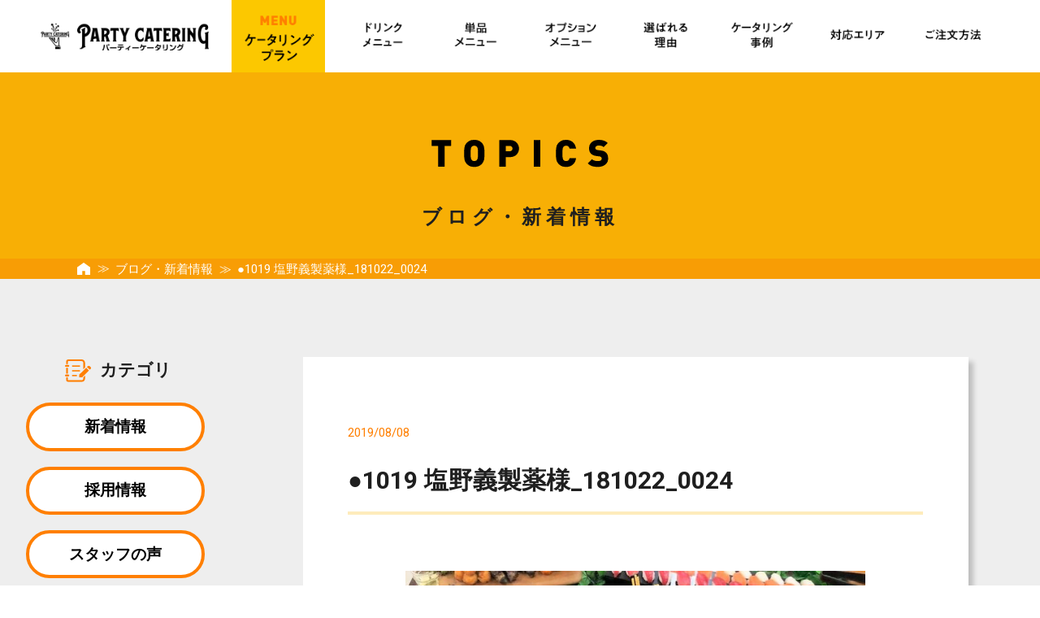

--- FILE ---
content_type: text/html; charset=UTF-8
request_url: https://catering-osaka.jp/%E2%97%8F1019-%E5%A1%A9%E9%87%8E%E7%BE%A9%E8%A3%BD%E8%96%AC%E6%A7%98_181022_0024
body_size: 17035
content:

<!DOCTYPE html>
<html lang="ja">

<head>
        <meta charset="utf-8">
    <meta http-equiv="X-UA-Compatible" content="IE=edge,chrome=1">
    <meta name="viewport" content="width=device-width, initial-scale=1, minimum-scale=1">
    <meta name="format-detection" content="telephone=no">
    <meta name="description" content="">
    <meta name="keywords" content="大阪,ケータリング,出張寿司職人,解体ショー">
    <title></title>


    <!--ＳＮＳタイトル・ディスクリプション・サムネイル-->
    <meta property="og:title" content="">
    <meta property="og:description" content="">
    <meta property="og:url" content="http://catering-osaka.jp/%E2%97%8F1019-%E5%A1%A9%E9%87%8E%E7%BE%A9%E8%A3%BD%E8%96%AC%E6%A7%98_181022_0024">
    <meta property="og:image" content="https://catering-osaka.jp/osakacm/wp-content/themes/withwin/img/common/sns_smn.png?01">
    <meta name="twitter:card" content="summary">

    <link rel="shortcut icon" href="https://catering-osaka.jp/favicon2.ico" type="image/x-icon">
    <link rel="apple-touch-icon" href="https://catering-osaka.jp/apple-touch-icon.png?20200513" sizes="180x180">
    <link rel="icon" type="image/png" href="https://catering-osaka.jp/android-chrome.png?20200513" sizes="192x192">
    <!--ＳＮＳタイトル・ディスクリプション・サムネイル-->


    <meta name='robots' content='max-image-preview:large' />
<link rel='dns-prefetch' href='//ajax.googleapis.com' />
<link rel='dns-prefetch' href='//fonts.googleapis.com' />
<link rel="alternate" type="application/rss+xml" title="WITHWINケータリング大阪サイト &raquo; ●1019 塩野義製薬様_181022_0024 のコメントのフィード" href="https://catering-osaka.jp/feed/?attachment_id=1161" />
<link rel="alternate" title="oEmbed (JSON)" type="application/json+oembed" href="https://catering-osaka.jp/wp-json/oembed/1.0/embed?url=https%3A%2F%2Fcatering-osaka.jp%2F%25e2%2597%258f1019-%25e5%25a1%25a9%25e9%2587%258e%25e7%25be%25a9%25e8%25a3%25bd%25e8%2596%25ac%25e6%25a7%2598_181022_0024" />
<link rel="alternate" title="oEmbed (XML)" type="text/xml+oembed" href="https://catering-osaka.jp/wp-json/oembed/1.0/embed?url=https%3A%2F%2Fcatering-osaka.jp%2F%25e2%2597%258f1019-%25e5%25a1%25a9%25e9%2587%258e%25e7%25be%25a9%25e8%25a3%25bd%25e8%2596%25ac%25e6%25a7%2598_181022_0024&#038;format=xml" />
<style id='wp-img-auto-sizes-contain-inline-css' type='text/css'>
img:is([sizes=auto i],[sizes^="auto," i]){contain-intrinsic-size:3000px 1500px}
/*# sourceURL=wp-img-auto-sizes-contain-inline-css */
</style>
<link rel='stylesheet' id='sbi_styles-css' href='https://catering-osaka.jp/osakacm/wp-content/plugins/instagram-feed/css/sbi-styles.min.css?ver=6.10.0' type='text/css' media='all' />
<style id='wp-emoji-styles-inline-css' type='text/css'>

	img.wp-smiley, img.emoji {
		display: inline !important;
		border: none !important;
		box-shadow: none !important;
		height: 1em !important;
		width: 1em !important;
		margin: 0 0.07em !important;
		vertical-align: -0.1em !important;
		background: none !important;
		padding: 0 !important;
	}
/*# sourceURL=wp-emoji-styles-inline-css */
</style>
<style id='wp-block-library-inline-css' type='text/css'>
:root{--wp-block-synced-color:#7a00df;--wp-block-synced-color--rgb:122,0,223;--wp-bound-block-color:var(--wp-block-synced-color);--wp-editor-canvas-background:#ddd;--wp-admin-theme-color:#007cba;--wp-admin-theme-color--rgb:0,124,186;--wp-admin-theme-color-darker-10:#006ba1;--wp-admin-theme-color-darker-10--rgb:0,107,160.5;--wp-admin-theme-color-darker-20:#005a87;--wp-admin-theme-color-darker-20--rgb:0,90,135;--wp-admin-border-width-focus:2px}@media (min-resolution:192dpi){:root{--wp-admin-border-width-focus:1.5px}}.wp-element-button{cursor:pointer}:root .has-very-light-gray-background-color{background-color:#eee}:root .has-very-dark-gray-background-color{background-color:#313131}:root .has-very-light-gray-color{color:#eee}:root .has-very-dark-gray-color{color:#313131}:root .has-vivid-green-cyan-to-vivid-cyan-blue-gradient-background{background:linear-gradient(135deg,#00d084,#0693e3)}:root .has-purple-crush-gradient-background{background:linear-gradient(135deg,#34e2e4,#4721fb 50%,#ab1dfe)}:root .has-hazy-dawn-gradient-background{background:linear-gradient(135deg,#faaca8,#dad0ec)}:root .has-subdued-olive-gradient-background{background:linear-gradient(135deg,#fafae1,#67a671)}:root .has-atomic-cream-gradient-background{background:linear-gradient(135deg,#fdd79a,#004a59)}:root .has-nightshade-gradient-background{background:linear-gradient(135deg,#330968,#31cdcf)}:root .has-midnight-gradient-background{background:linear-gradient(135deg,#020381,#2874fc)}:root{--wp--preset--font-size--normal:16px;--wp--preset--font-size--huge:42px}.has-regular-font-size{font-size:1em}.has-larger-font-size{font-size:2.625em}.has-normal-font-size{font-size:var(--wp--preset--font-size--normal)}.has-huge-font-size{font-size:var(--wp--preset--font-size--huge)}.has-text-align-center{text-align:center}.has-text-align-left{text-align:left}.has-text-align-right{text-align:right}.has-fit-text{white-space:nowrap!important}#end-resizable-editor-section{display:none}.aligncenter{clear:both}.items-justified-left{justify-content:flex-start}.items-justified-center{justify-content:center}.items-justified-right{justify-content:flex-end}.items-justified-space-between{justify-content:space-between}.screen-reader-text{border:0;clip-path:inset(50%);height:1px;margin:-1px;overflow:hidden;padding:0;position:absolute;width:1px;word-wrap:normal!important}.screen-reader-text:focus{background-color:#ddd;clip-path:none;color:#444;display:block;font-size:1em;height:auto;left:5px;line-height:normal;padding:15px 23px 14px;text-decoration:none;top:5px;width:auto;z-index:100000}html :where(.has-border-color){border-style:solid}html :where([style*=border-top-color]){border-top-style:solid}html :where([style*=border-right-color]){border-right-style:solid}html :where([style*=border-bottom-color]){border-bottom-style:solid}html :where([style*=border-left-color]){border-left-style:solid}html :where([style*=border-width]){border-style:solid}html :where([style*=border-top-width]){border-top-style:solid}html :where([style*=border-right-width]){border-right-style:solid}html :where([style*=border-bottom-width]){border-bottom-style:solid}html :where([style*=border-left-width]){border-left-style:solid}html :where(img[class*=wp-image-]){height:auto;max-width:100%}:where(figure){margin:0 0 1em}html :where(.is-position-sticky){--wp-admin--admin-bar--position-offset:var(--wp-admin--admin-bar--height,0px)}@media screen and (max-width:600px){html :where(.is-position-sticky){--wp-admin--admin-bar--position-offset:0px}}

/*# sourceURL=wp-block-library-inline-css */
</style><style id='global-styles-inline-css' type='text/css'>
:root{--wp--preset--aspect-ratio--square: 1;--wp--preset--aspect-ratio--4-3: 4/3;--wp--preset--aspect-ratio--3-4: 3/4;--wp--preset--aspect-ratio--3-2: 3/2;--wp--preset--aspect-ratio--2-3: 2/3;--wp--preset--aspect-ratio--16-9: 16/9;--wp--preset--aspect-ratio--9-16: 9/16;--wp--preset--color--black: #000000;--wp--preset--color--cyan-bluish-gray: #abb8c3;--wp--preset--color--white: #ffffff;--wp--preset--color--pale-pink: #f78da7;--wp--preset--color--vivid-red: #cf2e2e;--wp--preset--color--luminous-vivid-orange: #ff6900;--wp--preset--color--luminous-vivid-amber: #fcb900;--wp--preset--color--light-green-cyan: #7bdcb5;--wp--preset--color--vivid-green-cyan: #00d084;--wp--preset--color--pale-cyan-blue: #8ed1fc;--wp--preset--color--vivid-cyan-blue: #0693e3;--wp--preset--color--vivid-purple: #9b51e0;--wp--preset--gradient--vivid-cyan-blue-to-vivid-purple: linear-gradient(135deg,rgb(6,147,227) 0%,rgb(155,81,224) 100%);--wp--preset--gradient--light-green-cyan-to-vivid-green-cyan: linear-gradient(135deg,rgb(122,220,180) 0%,rgb(0,208,130) 100%);--wp--preset--gradient--luminous-vivid-amber-to-luminous-vivid-orange: linear-gradient(135deg,rgb(252,185,0) 0%,rgb(255,105,0) 100%);--wp--preset--gradient--luminous-vivid-orange-to-vivid-red: linear-gradient(135deg,rgb(255,105,0) 0%,rgb(207,46,46) 100%);--wp--preset--gradient--very-light-gray-to-cyan-bluish-gray: linear-gradient(135deg,rgb(238,238,238) 0%,rgb(169,184,195) 100%);--wp--preset--gradient--cool-to-warm-spectrum: linear-gradient(135deg,rgb(74,234,220) 0%,rgb(151,120,209) 20%,rgb(207,42,186) 40%,rgb(238,44,130) 60%,rgb(251,105,98) 80%,rgb(254,248,76) 100%);--wp--preset--gradient--blush-light-purple: linear-gradient(135deg,rgb(255,206,236) 0%,rgb(152,150,240) 100%);--wp--preset--gradient--blush-bordeaux: linear-gradient(135deg,rgb(254,205,165) 0%,rgb(254,45,45) 50%,rgb(107,0,62) 100%);--wp--preset--gradient--luminous-dusk: linear-gradient(135deg,rgb(255,203,112) 0%,rgb(199,81,192) 50%,rgb(65,88,208) 100%);--wp--preset--gradient--pale-ocean: linear-gradient(135deg,rgb(255,245,203) 0%,rgb(182,227,212) 50%,rgb(51,167,181) 100%);--wp--preset--gradient--electric-grass: linear-gradient(135deg,rgb(202,248,128) 0%,rgb(113,206,126) 100%);--wp--preset--gradient--midnight: linear-gradient(135deg,rgb(2,3,129) 0%,rgb(40,116,252) 100%);--wp--preset--font-size--small: 13px;--wp--preset--font-size--medium: 20px;--wp--preset--font-size--large: 36px;--wp--preset--font-size--x-large: 42px;--wp--preset--spacing--20: 0.44rem;--wp--preset--spacing--30: 0.67rem;--wp--preset--spacing--40: 1rem;--wp--preset--spacing--50: 1.5rem;--wp--preset--spacing--60: 2.25rem;--wp--preset--spacing--70: 3.38rem;--wp--preset--spacing--80: 5.06rem;--wp--preset--shadow--natural: 6px 6px 9px rgba(0, 0, 0, 0.2);--wp--preset--shadow--deep: 12px 12px 50px rgba(0, 0, 0, 0.4);--wp--preset--shadow--sharp: 6px 6px 0px rgba(0, 0, 0, 0.2);--wp--preset--shadow--outlined: 6px 6px 0px -3px rgb(255, 255, 255), 6px 6px rgb(0, 0, 0);--wp--preset--shadow--crisp: 6px 6px 0px rgb(0, 0, 0);}:where(.is-layout-flex){gap: 0.5em;}:where(.is-layout-grid){gap: 0.5em;}body .is-layout-flex{display: flex;}.is-layout-flex{flex-wrap: wrap;align-items: center;}.is-layout-flex > :is(*, div){margin: 0;}body .is-layout-grid{display: grid;}.is-layout-grid > :is(*, div){margin: 0;}:where(.wp-block-columns.is-layout-flex){gap: 2em;}:where(.wp-block-columns.is-layout-grid){gap: 2em;}:where(.wp-block-post-template.is-layout-flex){gap: 1.25em;}:where(.wp-block-post-template.is-layout-grid){gap: 1.25em;}.has-black-color{color: var(--wp--preset--color--black) !important;}.has-cyan-bluish-gray-color{color: var(--wp--preset--color--cyan-bluish-gray) !important;}.has-white-color{color: var(--wp--preset--color--white) !important;}.has-pale-pink-color{color: var(--wp--preset--color--pale-pink) !important;}.has-vivid-red-color{color: var(--wp--preset--color--vivid-red) !important;}.has-luminous-vivid-orange-color{color: var(--wp--preset--color--luminous-vivid-orange) !important;}.has-luminous-vivid-amber-color{color: var(--wp--preset--color--luminous-vivid-amber) !important;}.has-light-green-cyan-color{color: var(--wp--preset--color--light-green-cyan) !important;}.has-vivid-green-cyan-color{color: var(--wp--preset--color--vivid-green-cyan) !important;}.has-pale-cyan-blue-color{color: var(--wp--preset--color--pale-cyan-blue) !important;}.has-vivid-cyan-blue-color{color: var(--wp--preset--color--vivid-cyan-blue) !important;}.has-vivid-purple-color{color: var(--wp--preset--color--vivid-purple) !important;}.has-black-background-color{background-color: var(--wp--preset--color--black) !important;}.has-cyan-bluish-gray-background-color{background-color: var(--wp--preset--color--cyan-bluish-gray) !important;}.has-white-background-color{background-color: var(--wp--preset--color--white) !important;}.has-pale-pink-background-color{background-color: var(--wp--preset--color--pale-pink) !important;}.has-vivid-red-background-color{background-color: var(--wp--preset--color--vivid-red) !important;}.has-luminous-vivid-orange-background-color{background-color: var(--wp--preset--color--luminous-vivid-orange) !important;}.has-luminous-vivid-amber-background-color{background-color: var(--wp--preset--color--luminous-vivid-amber) !important;}.has-light-green-cyan-background-color{background-color: var(--wp--preset--color--light-green-cyan) !important;}.has-vivid-green-cyan-background-color{background-color: var(--wp--preset--color--vivid-green-cyan) !important;}.has-pale-cyan-blue-background-color{background-color: var(--wp--preset--color--pale-cyan-blue) !important;}.has-vivid-cyan-blue-background-color{background-color: var(--wp--preset--color--vivid-cyan-blue) !important;}.has-vivid-purple-background-color{background-color: var(--wp--preset--color--vivid-purple) !important;}.has-black-border-color{border-color: var(--wp--preset--color--black) !important;}.has-cyan-bluish-gray-border-color{border-color: var(--wp--preset--color--cyan-bluish-gray) !important;}.has-white-border-color{border-color: var(--wp--preset--color--white) !important;}.has-pale-pink-border-color{border-color: var(--wp--preset--color--pale-pink) !important;}.has-vivid-red-border-color{border-color: var(--wp--preset--color--vivid-red) !important;}.has-luminous-vivid-orange-border-color{border-color: var(--wp--preset--color--luminous-vivid-orange) !important;}.has-luminous-vivid-amber-border-color{border-color: var(--wp--preset--color--luminous-vivid-amber) !important;}.has-light-green-cyan-border-color{border-color: var(--wp--preset--color--light-green-cyan) !important;}.has-vivid-green-cyan-border-color{border-color: var(--wp--preset--color--vivid-green-cyan) !important;}.has-pale-cyan-blue-border-color{border-color: var(--wp--preset--color--pale-cyan-blue) !important;}.has-vivid-cyan-blue-border-color{border-color: var(--wp--preset--color--vivid-cyan-blue) !important;}.has-vivid-purple-border-color{border-color: var(--wp--preset--color--vivid-purple) !important;}.has-vivid-cyan-blue-to-vivid-purple-gradient-background{background: var(--wp--preset--gradient--vivid-cyan-blue-to-vivid-purple) !important;}.has-light-green-cyan-to-vivid-green-cyan-gradient-background{background: var(--wp--preset--gradient--light-green-cyan-to-vivid-green-cyan) !important;}.has-luminous-vivid-amber-to-luminous-vivid-orange-gradient-background{background: var(--wp--preset--gradient--luminous-vivid-amber-to-luminous-vivid-orange) !important;}.has-luminous-vivid-orange-to-vivid-red-gradient-background{background: var(--wp--preset--gradient--luminous-vivid-orange-to-vivid-red) !important;}.has-very-light-gray-to-cyan-bluish-gray-gradient-background{background: var(--wp--preset--gradient--very-light-gray-to-cyan-bluish-gray) !important;}.has-cool-to-warm-spectrum-gradient-background{background: var(--wp--preset--gradient--cool-to-warm-spectrum) !important;}.has-blush-light-purple-gradient-background{background: var(--wp--preset--gradient--blush-light-purple) !important;}.has-blush-bordeaux-gradient-background{background: var(--wp--preset--gradient--blush-bordeaux) !important;}.has-luminous-dusk-gradient-background{background: var(--wp--preset--gradient--luminous-dusk) !important;}.has-pale-ocean-gradient-background{background: var(--wp--preset--gradient--pale-ocean) !important;}.has-electric-grass-gradient-background{background: var(--wp--preset--gradient--electric-grass) !important;}.has-midnight-gradient-background{background: var(--wp--preset--gradient--midnight) !important;}.has-small-font-size{font-size: var(--wp--preset--font-size--small) !important;}.has-medium-font-size{font-size: var(--wp--preset--font-size--medium) !important;}.has-large-font-size{font-size: var(--wp--preset--font-size--large) !important;}.has-x-large-font-size{font-size: var(--wp--preset--font-size--x-large) !important;}
/*# sourceURL=global-styles-inline-css */
</style>

<style id='classic-theme-styles-inline-css' type='text/css'>
/*! This file is auto-generated */
.wp-block-button__link{color:#fff;background-color:#32373c;border-radius:9999px;box-shadow:none;text-decoration:none;padding:calc(.667em + 2px) calc(1.333em + 2px);font-size:1.125em}.wp-block-file__button{background:#32373c;color:#fff;text-decoration:none}
/*# sourceURL=/wp-includes/css/classic-themes.min.css */
</style>
<link rel='stylesheet' id='font-1-css' href='https://fonts.googleapis.com/css?family=Roboto:300,400,700,900' type='text/css' media='all' />
<link rel='stylesheet' id='font-3-css' href='https://fonts.googleapis.com/css?family=Noto+Sans+JP:wght@100..900&#038;display=swap' type='text/css' media='all' />
<link rel='stylesheet' id='pe_reset-css' href='https://catering-osaka.jp/osakacm/wp-content/themes/withwin/css/reset.css' type='text/css' media='all' />
<link rel='stylesheet' id='pe_grid-css' href='https://catering-osaka.jp/osakacm/wp-content/themes/withwin/css/griddo1140_12.css' type='text/css' media='all' />
<link rel='stylesheet' id='pe_main-css' href='https://catering-osaka.jp/osakacm/wp-content/themes/withwin/css/main.css?2024032701' type='text/css' media='all' />
<link rel='stylesheet' id='pe_common-css' href='https://catering-osaka.jp/osakacm/wp-content/themes/withwin/css/common.css' type='text/css' media='all' />
<link rel='stylesheet' id='pe_top-css' href='https://catering-osaka.jp/osakacm/wp-content/themes/withwin/css/top.css?20240501' type='text/css' media='all' />
<link rel='stylesheet' id='pe_cms-css' href='https://catering-osaka.jp/osakacm/wp-content/themes/withwin/css/cms.css?20240403' type='text/css' media='all' />
<link rel='stylesheet' id='pe_cms2-css' href='https://catering-osaka.jp/osakacm/wp-content/themes/withwin/css/cms2.css?061101' type='text/css' media='all' />
<link rel='stylesheet' id='pe_sub-css' href='https://catering-osaka.jp/osakacm/wp-content/themes/withwin/css/sub.css?20200514_01' type='text/css' media='all' />
<link rel='stylesheet' id='pe_sub2-css' href='https://catering-osaka.jp/osakacm/wp-content/themes/withwin/css/sub2.css?061407' type='text/css' media='all' />
<link rel='stylesheet' id='pe_reason-css' href='https://catering-osaka.jp/osakacm/wp-content/themes/withwin/css/reason.css' type='text/css' media='all' />
<link rel='stylesheet' id='pe_area-css' href='https://catering-osaka.jp/osakacm/wp-content/themes/withwin/css/area.css' type='text/css' media='all' />
<link rel='stylesheet' id='front-css' href='https://catering-osaka.jp/osakacm/wp-content/themes/withwin/css/top2.css?01' type='text/css' media='all' />
<link rel='stylesheet' id='add-css' href='https://catering-osaka.jp/osakacm/wp-content/themes/withwin/css/add.css?061407' type='text/css' media='all' />
<link rel="https://api.w.org/" href="https://catering-osaka.jp/wp-json/" /><link rel="alternate" title="JSON" type="application/json" href="https://catering-osaka.jp/wp-json/wp/v2/media/1161" /><link rel="EditURI" type="application/rsd+xml" title="RSD" href="https://catering-osaka.jp/osakacm/xmlrpc.php?rsd" />
<meta name="generator" content="WordPress 6.9" />
<link rel="canonical" href="https://catering-osaka.jp/%e2%97%8f1019-%e5%a1%a9%e9%87%8e%e7%be%a9%e8%a3%bd%e8%96%ac%e6%a7%98_181022_0024" />
<link rel='shortlink' href='https://catering-osaka.jp/?p=1161' />
<style type="text/css">.recentcomments a{display:inline !important;padding:0 !important;margin:0 !important;}</style><noscript><style>.lazyload[data-src]{display:none !important;}</style></noscript><style>.lazyload{background-image:none !important;}.lazyload:before{background-image:none !important;}</style>

    <!-- Google Tag Manager -->
    <script>
        (function(w, d, s, l, i) {
            w[l] = w[l] || [];
            w[l].push({
                'gtm.start': new Date().getTime(),
                event: 'gtm.js'
            });
            var f = d.getElementsByTagName(s)[0],
                j = d.createElement(s),
                dl = l != 'dataLayer' ? '&l=' + l : '';
            j.async = true;
            j.src =
                'https://www.googletagmanager.com/gtm.js?id=' + i + dl;
            f.parentNode.insertBefore(j, f);
        })(window, document, 'script', 'dataLayer', 'GTM-MN6SJX7');
    </script>
    <!-- End Google Tag Manager -->

    <!-- フォント -->
    <link rel="preconnect" href="https://fonts.googleapis.com">
    <link rel="preconnect" href="https://fonts.gstatic.com" crossorigin>
    <link href="https://fonts.googleapis.com/css2?family=Noto+Sans+JP:wght@100..900&family=Zen+Maru+Gothic&display=swap" rel="stylesheet">
    <!-- フォント -->


</head>

<body id="pagetop">


    <!-- Google Tag Manager (noscript) -->
    <noscript><iframe src="https://www.googletagmanager.com/ns.html?id=GTM-MN6SJX7" height="0" width="0" style="display:none;visibility:hidden"></iframe></noscript>
    <!-- End Google Tag Manager (noscript) -->


    <div id="main">

        <!--===================================================================================================
	ヘッダーここから
=====================================================================================================-->
        <header>
            <!--===============================================
	スマホ用・タブレット用　ヘッダー
=================================================-->
            <article class="disp_st">

                <div id="disp_fix">
                    <div id="head00s">

                        <div class="clearfix">
                            <div class="head01s">
                                <p class="pa_bo05">
                                    <a href="https://catering-osaka.jp/">
                                        <img src="[data-uri]" alt="大阪のケータリングはパーティーケータリング｜出張寿司職人や解体ショー / TOPに戻る" data-src="https://catering-osaka.jp/osakacm/wp-content/themes/withwin/img/common/head_logo.png" decoding="async" class="lazyload" data-eio-rwidth="258" data-eio-rheight="42"><noscript><img src="https://catering-osaka.jp/osakacm/wp-content/themes/withwin/img/common/head_logo.png" alt="大阪のケータリングはパーティーケータリング｜出張寿司職人や解体ショー / TOPに戻る" data-eio="l"></noscript>
                                    </a>
                                </p>
                            </div>
                                                            <div class="head02s">
                                    <ul class="clearfix">
                                        <li>
                                            <!--
                                        <div class="disp_s"><a href="tel:0120-06-0613" class="telLink0" style="display: block;"><img src="[data-uri]" alt="0120-06-0613" style="display: block;" data-src="https://catering-osaka.jp/osakacm/wp-content/themes/withwin/img/icon/icon_tel.svg" decoding="async" class="lazyload"><noscript><img src="https://catering-osaka.jp/osakacm/wp-content/themes/withwin/img/icon/icon_tel.svg" alt="0120-06-0613" style="display: block;" data-eio="l"></noscript></a></div>
									-->
                                        </li>
                                        <li>
                                            <div><a href="tel:0120-06-0613"><img src="[data-uri]" alt="お問い合わせ" data-src="https://catering-osaka.jp/osakacm/wp-content/themes/withwin/img/icon/icon_tel.svg" decoding="async" class="lazyload"><noscript><img src="https://catering-osaka.jp/osakacm/wp-content/themes/withwin/img/icon/icon_tel.svg" alt="お問い合わせ" data-eio="l"></noscript></a></div>
                                        </li>
                                        <li>
                                            <div class="pa_to07">
                                                <a href="javascript:void(0)" class="slideout-menu-down"><img src="[data-uri]" alt="メニュー" data-src="https://catering-osaka.jp/osakacm/wp-content/themes/withwin/img/icon/icon_menu.svg" decoding="async" class="lazyload"><noscript><img src="https://catering-osaka.jp/osakacm/wp-content/themes/withwin/img/icon/icon_menu.svg" alt="メニュー" data-eio="l"></noscript></a>
                                            </div>
                                        </li>
                                        <li>
                                            <div class="">
                                                <p class="slideout-close">
                                                    <a href="javascript:void(0)"><img src="[data-uri]" alt="閉じる" data-src="https://catering-osaka.jp/osakacm/wp-content/themes/withwin/img/icon/icon_close.svg" decoding="async" class="lazyload"><noscript><img src="https://catering-osaka.jp/osakacm/wp-content/themes/withwin/img/icon/icon_close.svg" alt="閉じる" data-eio="l"></noscript></a>
                                                </p>
                                            </div>
                                        </li>
                                    </ul>
                                </div>
                                                    </div>

                    </div>
                </div>

                <!-- スマホ用　メニュー -->
                <nav class="slideout-header">
                    <div class="slideout-menu add_header_menu">
                        <div class="slideout-menu-up clearfix">
                            <ul class="sm01_01">
                                <li><a href="https://catering-osaka.jp/">トップページ</a></li>
                                <!--メニュー内でのプルダウンここから　ＪＳ呼んでます。-->
                                <li id="sm01_02_click">
                                    <p id="sm01_02icon">ケータリングプラン</p>
                                    <ul id="sm01_02">
                                        <li class="tyuto"><a href="https://catering-osaka.jp/plan">&nbsp;-&emsp;全て</a></li>
                                        <li class="tyuto"><a href="https://catering-osaka.jp/plan_fee">&nbsp;-&emsp;金額で探す</a></li>
                                        <li class="tyuto"><a href="https://catering-osaka.jp/plan_people">&nbsp;-&emsp;人数で探す</a></li>
                                        <li class="tyuto"><a href="https://catering-osaka.jp/plan_scene">&nbsp;-&emsp;利用シーンで探す</a></li>
                                    </ul>
                                </li>
                                <!--メニュー内でのプルダウンここまで-->
                                <li><a href="https://catering-osaka.jp/tanpin_category/t-menu">オードブル・単品メニュー</a></li>
                                <li><a href="https://catering-osaka.jp/tanpin_category/t-option">ケータリングオプション</a></li>
                                <li><a href="https://catering-osaka.jp/drink">ドリンクメニュー</a></li>
                                <li><a href="https://catering-osaka.jp/komikomi">コミコミプラン</a></li>
                                <li><a href="https://catering-osaka.jp/sweet">スイーツ特集</a></li>
                                <li><a href="https://catering-osaka.jp/reason">選ばれる理由</a></li>
                                <li><a href="https://catering-osaka.jp/flow">ご注文方法</a></li>
                                <li><a href="https://catering-osaka.jp/area">対応エリア・ケータリング可能施設</a></li>
                                <li><a href="https://catering-osaka.jp/performance">ケータリングライブパフォーマンス</a></li>
                                <li><a href="https://catering-osaka.jp/case">ケータリング事例・お客様の声</a></li>
                                <li><a href="https://catering-osaka.jp/qa">よくある質問</a></li>
                                <li><a href="https://catering-osaka.jp/blog">ブログ・新着情報</a></li>
                                <li><a href="https://catering-osaka.jp/about">会社概要</a></li>
                                <li><a href="https://catering-osaka.jp/pp">個人情報保護方針</a></li>
                                <li><a href="https://catering-osaka.jp/estimate">お問い合わせ・お見積り</a></li>
                                <li><a href="https://catering-osaka.jp/sdgs">SDGs達成に向けた取り組み</a></li>
                                <li><a href="https://catering-osaka.jp/partnership">ケータリングでの提携をご希望の方へ</a></li>
                                <li><a href="https://catering-osaka.jp/sitemap">サイトマップ</a></li>

                            </ul>
                        </div>
                    </div>
                </nav>

            </article>
            <!--===============================================
	/スマホ用・タブレット用　ヘッダー
=================================================-->


            <!--===============================================
	PC用　ヘッダー
=================================================-->
            <artcle class="disp_pt">
                <div id="head00" class="clearfix">
                    <div class="head00l add_header_inner flex justify-between items-center">
                        <div class="add_header_title">
                            <a href="https://catering-osaka.jp/">
                                <img src="[data-uri]" alt="大阪のケータリングはパーティーケータリング｜出張寿司職人や解体ショー / TOPに戻る" data-src="https://catering-osaka.jp/osakacm/wp-content/themes/withwin/img/common/head_logo.png" decoding="async" class="lazyload" data-eio-rwidth="258" data-eio-rheight="42" /><noscript><img src="https://catering-osaka.jp/osakacm/wp-content/themes/withwin/img/common/head_logo.png" alt="大阪のケータリングはパーティーケータリング｜出張寿司職人や解体ショー / TOPに戻る" data-eio="l" /></noscript>
                            </a>
                        </div>
                                                    <div class="add_header_content flex justify-end items-stretch">
                                <div class="head02 add_header_item" data-mh="tile_head">
                                    <a href="https://catering-osaka.jp/plan"><img src="[data-uri]" alt="ケータリングプラン" data-src="https://catering-osaka.jp/osakacm/wp-content/themes/withwin/img/common/head_menu.png?20210311" decoding="async" class="lazyload" data-eio-rwidth="130" data-eio-rheight="101" /><noscript><img src="https://catering-osaka.jp/osakacm/wp-content/themes/withwin/img/common/head_menu.png?20210311" alt="ケータリングプラン" data-eio="l" /></noscript></a>
                                </div>
                                <div class="head03 flex justify-start items-center">
                                    <ul class="clearfix pa_to10 hover add_header_list flex justify-start items-center">
                                        <li>
                                            <div class="w_100">
                                                <a href="https://catering-osaka.jp/drink"><img src="[data-uri]" alt="ドリンクメニュー" data-src="https://catering-osaka.jp/osakacm/wp-content/themes/withwin/img/common/navi_01.png" decoding="async" class="lazyload" data-eio-rwidth="104" data-eio-rheight="42" /><noscript><img src="https://catering-osaka.jp/osakacm/wp-content/themes/withwin/img/common/navi_01.png" alt="ドリンクメニュー" data-eio="l" /></noscript></a>
                                            </div>
                                        </li>
                                        <li>
                                            <div class="w_100">
                                                <a href="https://catering-osaka.jp/tanpin_category/t-menu"><img src="[data-uri]" alt="単品メニュー" data-src="https://catering-osaka.jp/osakacm/wp-content/themes/withwin/img/common/navi_013.png" decoding="async" class="lazyload" data-eio-rwidth="104" data-eio-rheight="42" /><noscript><img src="https://catering-osaka.jp/osakacm/wp-content/themes/withwin/img/common/navi_013.png" alt="単品メニュー" data-eio="l" /></noscript></a>
                                            </div>
                                        </li>
                                        <li>
                                            <div class="w_100">
                                                <a href="https://catering-osaka.jp/tanpin_category/t-option"><img src="[data-uri]" alt="オプションメニュー" data-src="https://catering-osaka.jp/osakacm/wp-content/themes/withwin/img/common/navi_012.png" decoding="async" class="lazyload" data-eio-rwidth="104" data-eio-rheight="42" /><noscript><img src="https://catering-osaka.jp/osakacm/wp-content/themes/withwin/img/common/navi_012.png" alt="オプションメニュー" data-eio="l" /></noscript></a>
                                            </div>
                                        </li>
                                        <li>
                                            <div class="w_100">
                                                <a href="https://catering-osaka.jp/reason"><img src="[data-uri]" alt="選ばれる理由" data-src="https://catering-osaka.jp/osakacm/wp-content/themes/withwin/img/common/navi_02.png" decoding="async" class="lazyload" data-eio-rwidth="104" data-eio-rheight="42" /><noscript><img src="https://catering-osaka.jp/osakacm/wp-content/themes/withwin/img/common/navi_02.png" alt="選ばれる理由" data-eio="l" /></noscript></a>
                                            </div>
                                        </li>
                                        <li>
                                            <div class="w_100">
                                                <a href="https://catering-osaka.jp/case"><img src="[data-uri]" alt="ケータリング事例" data-src="https://catering-osaka.jp/osakacm/wp-content/themes/withwin/img/common/navi_03.png" decoding="async" class="lazyload" data-eio-rwidth="104" data-eio-rheight="42" /><noscript><img src="https://catering-osaka.jp/osakacm/wp-content/themes/withwin/img/common/navi_03.png" alt="ケータリング事例" data-eio="l" /></noscript></a>
                                            </div>
                                        </li>
                                        <li>
                                            <div class="w_100">
                                                <a href="https://catering-osaka.jp/area"><img src="[data-uri]" alt="対応エリア" data-src="https://catering-osaka.jp/osakacm/wp-content/themes/withwin/img/common/navi_04.png" decoding="async" class="lazyload" data-eio-rwidth="104" data-eio-rheight="42" /><noscript><img src="https://catering-osaka.jp/osakacm/wp-content/themes/withwin/img/common/navi_04.png" alt="対応エリア" data-eio="l" /></noscript></a>
                                            </div>
                                        </li>
                                        <li>
                                            <div class="w_100">
                                                <a href="https://catering-osaka.jp/flow"><img src="[data-uri]" alt="ご注文方法" data-src="https://catering-osaka.jp/osakacm/wp-content/themes/withwin/img/common/navi_05.png" decoding="async" class="lazyload" data-eio-rwidth="104" data-eio-rheight="42" /><noscript><img src="https://catering-osaka.jp/osakacm/wp-content/themes/withwin/img/common/navi_05.png" alt="ご注文方法" data-eio="l" /></noscript></a>
                                            </div>
                                        </li>
                                    </ul>

                                </div>
                                <!-- <div class="add_header_texts">
                                    <p class="add_header_coution">
                                        \ 電話で今すぐ予約する /
                                    </p>
                                    <a href="tel:0120-06-0613" class="add_header_link flex justify-start items-center">
                                        <img class="add_header_img-icon lazyload" src="[data-uri]" alt="0120-03-0308" data-src="https://catering-osaka.jp/osakacm/wp-content/themes/withwin/img/icon/icon_tel.svg" decoding="async" /><noscript><img class="add_header_img-icon" src="https://catering-osaka.jp/osakacm/wp-content/themes/withwin/img/icon/icon_tel.svg" alt="0120-03-0308" data-eio="l" /></noscript>
                                        <p class="add_header_text-tel">0120-06-0613</p>
                                    </a>
                                    <p class="add_header_text"><span class="small">受付時間: </span>9:00~17:00 </p>
                                </div> -->
                            </div>
                                            </div>
                </div>
            </artcle>
            <!--===============================================
	/PC用　ヘッダー
=================================================-->
        </header>
        <!--===================================================================================================
	/ヘッダーここまで
=====================================================================================================--><!--===================================================================================================
	/サブページタイトルここから
=====================================================================================================-->
<article class="back_sub_title">
    <!--タイトル-->
    <div id="title_sub" class="pa_tobo20">
        <div class="sub00">
            <div class="clu06 mal03">
                <div class="disp_p pa_to20"></div>
                <h2 class="w_100">
                    <img src="[data-uri]" alt="NEWS" data-src="https://catering-osaka.jp/osakacm/wp-content/themes/withwin/img/cms/blog_title.png" decoding="async" class="lazyload" data-eio-rwidth="530" data-eio-rheight="71"><noscript><img src="https://catering-osaka.jp/osakacm/wp-content/themes/withwin/img/cms/blog_title.png" alt="NEWS" data-eio="l"></noscript>
                    <span class="alcenter pa_to10 le_sp06 bold font19 p_block">ブログ・新着情報</span>
                </h2>
            </div>
        </div>
    </div>

</article>


<article class="back_B40F0F">
    <!--パンくず-->
    <div class="sub00_100">
        <div class="pan">
            <ul class="p_w96 font13 colo_FFFFFF">
                <li>
                    <div class="pan_home"><a href="https://catering-osaka.jp/"><img src="[data-uri]" alt="大阪のケータリングはパーティーケータリング｜出張寿司職人や解体ショー / TOPに戻る" data-src="https://catering-osaka.jp/osakacm/wp-content/themes/withwin/img/icon/icon_home.svg" decoding="async" class="lazyload"><noscript><img src="https://catering-osaka.jp/osakacm/wp-content/themes/withwin/img/icon/icon_home.svg" alt="大阪のケータリングはパーティーケータリング｜出張寿司職人や解体ショー / TOPに戻る" data-eio="l"></noscript></a></div>
                </li>
                <li><a href="https://catering-osaka.jp/blog">ブログ・新着情報</a></li>
                <li>●1019 塩野義製薬様_181022_0024</li>
            </ul>
        </div>
    </div>
</article>
<!--===================================================================================================
	/メインコンテンツここから
=====================================================================================================-->
<article class="back_EEEEEE">

    <div class="sub_1530">
        <div class="clearfix pa_to60 pa_bo60">

            <!-- 右カラム -->
            <div class="blog_right float_R">

                <div class="blog_right01">

                                            <div class="blog_right02">
                            <div class="blog_right03">
                                <!-- 記事の詳細 -->

                                <div class="p_w96 pa_to20">

                                    <div class="vr_m">
                                        <p class="font13 colo_FF7F00">2019/08/08</p>&emsp;

                                        <div class="blog_cate2">
                                            <ul class="vr_m">
                                                                                            </ul>
                                        </div>

                                    </div>

                                    <p>&emsp;</p>
                                    <h4 class="bold font20">●1019 塩野義製薬様_181022_0024</h4>
                                </div>
                                <div class="blog_right03_boder"></div>
                                <div class="p_w96 pa_to10">


                                    <div class="p_w80">
                                        <div class="cms_free pa_to10 pa_bo50">

                                            <p class="attachment"><a href='https://catering-osaka.jp/osakacm/wp-content/uploads/2019/08/04c8105adb5b67f4c042b2a1ca3e538c.jpg'><img fetchpriority="high" decoding="async" width="770" height="523" src="[data-uri]" class="attachment-medium size-medium lazyload" alt=""   data-src="https://catering-osaka.jp/osakacm/wp-content/uploads/2019/08/04c8105adb5b67f4c042b2a1ca3e538c.jpg" data-srcset="https://catering-osaka.jp/osakacm/wp-content/uploads/2019/08/04c8105adb5b67f4c042b2a1ca3e538c.jpg 770w, https://catering-osaka.jp/osakacm/wp-content/uploads/2019/08/04c8105adb5b67f4c042b2a1ca3e538c-768x522.jpg 768w" data-sizes="auto" data-eio-rwidth="770" data-eio-rheight="523" /><noscript><img fetchpriority="high" decoding="async" width="770" height="523" src="https://catering-osaka.jp/osakacm/wp-content/uploads/2019/08/04c8105adb5b67f4c042b2a1ca3e538c.jpg" class="attachment-medium size-medium" alt="" srcset="https://catering-osaka.jp/osakacm/wp-content/uploads/2019/08/04c8105adb5b67f4c042b2a1ca3e538c.jpg 770w, https://catering-osaka.jp/osakacm/wp-content/uploads/2019/08/04c8105adb5b67f4c042b2a1ca3e538c-768x522.jpg 768w" sizes="(max-width: 770px) 100vw, 770px" data-eio="l" /></noscript></a></p>

                                        </div>
                                    </div>
                                </div>
                            </div>
                        </div>

                        <div class="ma_bo40"></div>

                        
                        <!-- 関連記事のご案内 -->
                        <h4 class="w_90 pa_to50"><img src="[data-uri]" alt="RECOMEND" data-src="https://catering-osaka.jp/osakacm/wp-content/themes/withwin/img/cms/blog_01.png" decoding="async" class="lazyload" data-eio-rwidth="340" data-eio-rheight="25"><noscript><img src="https://catering-osaka.jp/osakacm/wp-content/themes/withwin/img/cms/blog_01.png" alt="RECOMEND" data-eio="l"></noscript></h4>
                        <h4 class="pa_to05 bold font17 le_sp06 alcenter">関連記事のご案内</h4>

                        <div class="blog_right05 clearfix pa_to20">
                            <ul class="blog_right06">
                                                                        <li>
                                            <a href="https://catering-osaka.jp/b-news/4511.html">
                                                <div class="blog_right07">
                                                    <div class="clearfix">
                                                        <div class="reco01_01smn">
                                                            <div class="top01_02smn"><img src="[data-uri]" alt="" data-src="https://catering-osaka.jp/osakacm/wp-content/uploads/2026/01/IMG_0206-464x333.jpg" decoding="async" class="lazyload" data-eio-rwidth="464" data-eio-rheight="333"><noscript><img src="https://catering-osaka.jp/osakacm/wp-content/uploads/2026/01/IMG_0206-464x333.jpg" alt="" data-eio="l"></noscript></div>
                                                        </div>
                                                        <div class="reco01_01text pa_to05">
                                                            <div class="blog_cate4">
                                                                <ul class="vr_m">
                                                                    <li>新着情報</li><li>その他</li>                                                                </ul>
                                                            </div>
                                                            <p class="pa_to02 bold colo_FF7F00">2026/01/20</p>
                                                            <h4 class="pa_to02 bold mark_D6D6D6_a">大阪のケータリングならパーティーケータリング｜法人・イベント実績No.1</h4>
                                                        </div>
                                                    </div>
                                                </div>
                                            </a>
                                        </li>
                                                                            <li>
                                            <a href="https://catering-osaka.jp/b-news/4506.html">
                                                <div class="blog_right07">
                                                    <div class="clearfix">
                                                        <div class="reco01_01smn">
                                                            <div class="top01_02smn"><img src="[data-uri]" alt="" data-src="https://catering-osaka.jp/osakacm/wp-content/uploads/2026/01/IMG_1706-464x333.jpg" decoding="async" class="lazyload" data-eio-rwidth="464" data-eio-rheight="333"><noscript><img src="https://catering-osaka.jp/osakacm/wp-content/uploads/2026/01/IMG_1706-464x333.jpg" alt="" data-eio="l"></noscript></div>
                                                        </div>
                                                        <div class="reco01_01text pa_to05">
                                                            <div class="blog_cate4">
                                                                <ul class="vr_m">
                                                                    <li>新着情報</li><li>その他</li>                                                                </ul>
                                                            </div>
                                                            <p class="pa_to02 bold colo_FF7F00">2026/01/15</p>
                                                            <h4 class="pa_to02 bold mark_D6D6D6_a">【ケータリング 大阪】企業・イベント・懇親会で人気No.1「パーティーケータリング」</h4>
                                                        </div>
                                                    </div>
                                                </div>
                                            </a>
                                        </li>
                                                                            <li>
                                            <a href="https://catering-osaka.jp/b-news/4503.html">
                                                <div class="blog_right07">
                                                    <div class="clearfix">
                                                        <div class="reco01_01smn">
                                                            <div class="top01_02smn"><img src="[data-uri]" alt="" data-src="https://catering-osaka.jp/osakacm/wp-content/uploads/2026/01/4834e154b47b9eef9e3cccde7eda590a-464x333.jpg" decoding="async" class="lazyload" data-eio-rwidth="464" data-eio-rheight="333"><noscript><img src="https://catering-osaka.jp/osakacm/wp-content/uploads/2026/01/4834e154b47b9eef9e3cccde7eda590a-464x333.jpg" alt="" data-eio="l"></noscript></div>
                                                        </div>
                                                        <div class="reco01_01text pa_to05">
                                                            <div class="blog_cate4">
                                                                <ul class="vr_m">
                                                                    <li>新着情報</li><li>その他</li>                                                                </ul>
                                                            </div>
                                                            <p class="pa_to02 bold colo_FF7F00">2026/01/09</p>
                                                            <h4 class="pa_to02 bold mark_D6D6D6_a">大阪で大人数対応可能なケータリング会社を探している方へ</h4>
                                                        </div>
                                                    </div>
                                                </div>
                                            </a>
                                        </li>
                                                                            <li>
                                            <a href="https://catering-osaka.jp/b-news/4495.html">
                                                <div class="blog_right07">
                                                    <div class="clearfix">
                                                        <div class="reco01_01smn">
                                                            <div class="top01_02smn"><img src="[data-uri]" alt="" data-src="https://catering-osaka.jp/osakacm/wp-content/uploads/2025/12/IMG_7940-464x333.jpg" decoding="async" class="lazyload" data-eio-rwidth="464" data-eio-rheight="333"><noscript><img src="https://catering-osaka.jp/osakacm/wp-content/uploads/2025/12/IMG_7940-464x333.jpg" alt="" data-eio="l"></noscript></div>
                                                        </div>
                                                        <div class="reco01_01text pa_to05">
                                                            <div class="blog_cate4">
                                                                <ul class="vr_m">
                                                                    <li>新着情報</li><li>その他</li>                                                                </ul>
                                                            </div>
                                                            <p class="pa_to02 bold colo_FF7F00">2025/12/30</p>
                                                            <h4 class="pa_to02 bold mark_D6D6D6_a">大阪でケータリングを依頼するなら｜法人・イベント対応のパーティーケータリング</h4>
                                                        </div>
                                                    </div>
                                                </div>
                                            </a>
                                        </li>
                                                                </ul>
                        </div>

                    
                </div>

                <div class="disp_s pa_bo50"></div>

            </div>

            <!-- 左カラム -->
            <div class="blog_left float_L">

                								
				<div class="blog_left01">

                    <!--　カテゴリー　-->
                    <ul class="vr_m alcenter">
                        <li class="blog_left_icon1"><img src="[data-uri]" alt="" data-src="https://catering-osaka.jp/osakacm/wp-content/themes/withwin/img/icon/icon_memo.svg" decoding="async" class="lazyload"><noscript><img src="https://catering-osaka.jp/osakacm/wp-content/themes/withwin/img/icon/icon_memo.svg" alt="" data-eio="l"></noscript></li>
                        <li><h3 class="bold font17">カテゴリ</h3></li>
                    </ul>
                    <div class="blog_cate pa_to07 bold font16">
                        <ul>
	                        <li><a href="https://catering-osaka.jp/category/b-news">新着情報</a></li><li><a href="https://catering-osaka.jp/category/b-recruit">採用情報</a></li><li><a href="https://catering-osaka.jp/category/b-staff">スタッフの声</a></li><li><a href="https://catering-osaka.jp/category/b-etc">その他</a></li>                        </ul>
                    </div>

                    <!--　最近の記事　-->
                    <ul class="vr_m alcenter pa_to30">
                        <li class="blog_left_icon2"><img src="[data-uri]" alt="" data-src="https://catering-osaka.jp/osakacm/wp-content/themes/withwin/img/icon/icon_pencil.svg" decoding="async" class="lazyload"><noscript><img src="https://catering-osaka.jp/osakacm/wp-content/themes/withwin/img/icon/icon_pencil.svg" alt="" data-eio="l"></noscript></li>
                        <li><h3 class="bold font17">最近の記事</h3></li>
                    </ul>
                    <div class="blog_kiji pa_to07">
                        <ul class="mark_D6D6D6_a">
	                                                <li>
                                <p class="bold">
	                                <a href="https://catering-osaka.jp/b-news/4511.html">大阪のケータリングならパーティーケータリング｜法人・イベント実績No.1</a>
	                            </p>
                                <div class="vr_m">
                                    <p class="colo_FF7F00">2026/01/20</p>
                                    <p>&nbsp;|&nbsp;</p>
                                    <p>新着情報</p>&ensp;<p>その他</p>&ensp;                                </div>
                            </li>
                                                    <li>
                                <p class="bold">
	                                <a href="https://catering-osaka.jp/b-news/4506.html">【ケータリング 大阪】企業・イベント・懇親会で人気No.1「パーティーケータリング」</a>
	                            </p>
                                <div class="vr_m">
                                    <p class="colo_FF7F00">2026/01/15</p>
                                    <p>&nbsp;|&nbsp;</p>
                                    <p>新着情報</p>&ensp;<p>その他</p>&ensp;                                </div>
                            </li>
                                                    <li>
                                <p class="bold">
	                                <a href="https://catering-osaka.jp/b-news/4503.html">大阪で大人数対応可能なケータリング会社を探している方へ</a>
	                            </p>
                                <div class="vr_m">
                                    <p class="colo_FF7F00">2026/01/09</p>
                                    <p>&nbsp;|&nbsp;</p>
                                    <p>新着情報</p>&ensp;<p>その他</p>&ensp;                                </div>
                            </li>
                                                </ul>
                    </div>

                    <!--　カレンダー　-->
                    <ul class="vr_m alcenter pa_to30">
                        <li class="blog_left_icon2"><img src="[data-uri]" alt="" data-src="https://catering-osaka.jp/osakacm/wp-content/themes/withwin/img/icon/icon_calender.svg" decoding="async" class="lazyload"><noscript><img src="https://catering-osaka.jp/osakacm/wp-content/themes/withwin/img/icon/icon_calender.svg" alt="" data-eio="l"></noscript></li>
                        <li><h3 class="bold font17">カレンダー</h3></li>
                    </ul>
                    <div class="blog_calender pa_to07">
                        <div class="wp-calendar">
	                        <table id="wp-calendar" class="wp-calendar-table">
	<caption>2026年1月</caption>
	<thead>
	<tr>
		<th scope="col" aria-label="月曜日">月</th>
		<th scope="col" aria-label="火曜日">火</th>
		<th scope="col" aria-label="水曜日">水</th>
		<th scope="col" aria-label="木曜日">木</th>
		<th scope="col" aria-label="金曜日">金</th>
		<th scope="col" aria-label="土曜日">土</th>
		<th scope="col" aria-label="日曜日">日</th>
	</tr>
	</thead>
	<tbody>
	<tr>
		<td colspan="3" class="pad">&nbsp;</td><td>1</td><td>2</td><td>3</td><td>4</td>
	</tr>
	<tr>
		<td>5</td><td>6</td><td>7</td><td>8</td><td><a href="https://catering-osaka.jp/date/2026/01/09" aria-label="2026年1月9日 に投稿を公開">9</a></td><td>10</td><td>11</td>
	</tr>
	<tr>
		<td>12</td><td>13</td><td>14</td><td><a href="https://catering-osaka.jp/date/2026/01/15" aria-label="2026年1月15日 に投稿を公開">15</a></td><td>16</td><td>17</td><td>18</td>
	</tr>
	<tr>
		<td>19</td><td><a href="https://catering-osaka.jp/date/2026/01/20" aria-label="2026年1月20日 に投稿を公開">20</a></td><td id="today">21</td><td>22</td><td>23</td><td>24</td><td>25</td>
	</tr>
	<tr>
		<td>26</td><td>27</td><td>28</td><td>29</td><td>30</td><td>31</td>
		<td class="pad" colspan="1">&nbsp;</td>
	</tr>
	</tbody>
	</table><nav aria-label="前と次の月" class="wp-calendar-nav">
		<span class="wp-calendar-nav-prev"><a href="https://catering-osaka.jp/date/2025/12">&laquo; 12月</a></span>
		<span class="pad">&nbsp;</span>
		<span class="wp-calendar-nav-next">&nbsp;</span>
	</nav>                        </div>
                    </div>

                </div>
            </div>

        </div>

    </div>

</article>


<article>

	<div class="foot_ue_bnr">
		<ul class="clearfix">
			<li>
				<div class="foot_ue_bg"><img src="[data-uri]" alt="ケータリングメニュー背景" data-src="https://catering-osaka.jp/osakacm/wp-content/themes/withwin/img/common/sub_foot_01bg.jpg" decoding="async" class="lazyload" data-eio-rwidth="533" data-eio-rheight="301"><noscript><img src="https://catering-osaka.jp/osakacm/wp-content/themes/withwin/img/common/sub_foot_01bg.jpg" alt="ケータリングメニュー背景" data-eio="l"></noscript></div>
				<div class="foot_ue_text">
					<div class="foot_ue_icon"><img src="[data-uri]" alt="ケータリングメニュー" data-src="https://catering-osaka.jp/osakacm/wp-content/themes/withwin/img/icon/icon_foot_01.svg" decoding="async" class="lazyload"><noscript><img src="https://catering-osaka.jp/osakacm/wp-content/themes/withwin/img/icon/icon_foot_01.svg" alt="ケータリングメニュー" data-eio="l"></noscript></div>
					<a href="https://catering-osaka.jp/plan">ケータリングプラン</a>
				</div>
			</li>
			<li>
				<div class="foot_ue_bg"><img src="[data-uri]" alt="ドリンクメニュー背景" data-src="https://catering-osaka.jp/osakacm/wp-content/themes/withwin/img/common/sub_foot_02bg.jpg" decoding="async" class="lazyload" data-eio-rwidth="533" data-eio-rheight="301"><noscript><img src="https://catering-osaka.jp/osakacm/wp-content/themes/withwin/img/common/sub_foot_02bg.jpg" alt="ドリンクメニュー背景" data-eio="l"></noscript></div>
				<div class="foot_ue_text">
					<div class="foot_ue_icon"><img src="[data-uri]" alt="ドリンクメニュー" data-src="https://catering-osaka.jp/osakacm/wp-content/themes/withwin/img/icon/icon_foot_02.svg" decoding="async" class="lazyload"><noscript><img src="https://catering-osaka.jp/osakacm/wp-content/themes/withwin/img/icon/icon_foot_02.svg" alt="ドリンクメニュー" data-eio="l"></noscript></div>
					<a href="https://catering-osaka.jp/drink">ドリンクメニュー</a>
				</div>
			</li>
			<li>
				<div class="foot_ue_bg"><img src="[data-uri]" alt="ケータリングオプション・単品オードブル背景" data-src="https://catering-osaka.jp/osakacm/wp-content/themes/withwin/img/common/sub_foot_03bg.jpg" decoding="async" class="lazyload" data-eio-rwidth="533" data-eio-rheight="301"><noscript><img src="https://catering-osaka.jp/osakacm/wp-content/themes/withwin/img/common/sub_foot_03bg.jpg" alt="ケータリングオプション・単品オードブル背景" data-eio="l"></noscript></div>
				<div class="foot_ue_text">
					<div class="foot_ue_icon"><img src="[data-uri]" alt="ケータリングオプション・単品オードブル" data-src="https://catering-osaka.jp/osakacm/wp-content/themes/withwin/img/icon/icon_foot_03.svg" decoding="async" class="lazyload"><noscript><img src="https://catering-osaka.jp/osakacm/wp-content/themes/withwin/img/icon/icon_foot_03.svg" alt="ケータリングオプション・単品オードブル" data-eio="l"></noscript></div>
					<a href="https://catering-osaka.jp/tanpin_category/t-option">ケータリングオプション・<br />単品オードブル</a>
				</div>
			</li>
		</ul>
	</div>

</article>

<!--===================================================================================================
	/メインコンテンツここまで
=====================================================================================================-->


<!--===================================================================================================
	フッターここから
=====================================================================================================-->
<footer class="foot_bg">

    <div id="foot01">
        <div class="pa_to20 disp_p"></div>
        <div class="clearfix pa_tobo20">

            <div class="clu04 float_L">

                <div class="pa_tobo10">
                    <div class="w_80">
                        <a href="https://catering-osaka.jp/">
                            <img src="[data-uri]" alt="大阪のケータリングはパーティーケータリング｜出張寿司職人や解体ショー / TOPに戻る" data-src="https://catering-osaka.jp/osakacm/wp-content/themes/withwin/img/common/foot_logo.png" decoding="async" class="lazyload" data-eio-rwidth="316" data-eio-rheight="180"><noscript><img src="https://catering-osaka.jp/osakacm/wp-content/themes/withwin/img/common/foot_logo.png" alt="大阪のケータリングはパーティーケータリング｜出張寿司職人や解体ショー / TOPに戻る" data-eio="l"></noscript>
                        </a>
                    </div>
                </div>

                <p class="pa_bo15 p_le_s_cen">
                    <span class="font16 bold">パーティーケータリング</span><br />
                    〒530-0001 大阪府大阪市北区梅田2丁目5-13<br />
                    桜橋第一ビル
                </p>
                <div class="pa_tobo10">
                    <div class="w_80"><a href="tel:0120-06-0613" class="telLink0"><img src="[data-uri]" alt="0120-06-0613" style="display:block;" data-src="https://catering-osaka.jp/osakacm/wp-content/themes/withwin/img/common/foot_tel.png?2021" decoding="async" class="lazyload" data-eio-rwidth="316" data-eio-rheight="50"><noscript><img src="https://catering-osaka.jp/osakacm/wp-content/themes/withwin/img/common/foot_tel.png?2021" alt="0120-06-0613" style="display:block;" data-eio="l"></noscript></a></div>
                </div>
                <p>
                    受付時間：平日9:00~17:00<br />
                    メールは年中無休24時間受付
                </p>

                <div class="pa_tobo10">
                    <div class="w_80"><img src="[data-uri]" alt="paypay" data-src="https://catering-osaka.jp/osakacm/wp-content/themes/withwin/img/common/foot_paypay.png" decoding="async" class="lazyload" data-eio-rwidth="316" data-eio-rheight="50"><noscript><img src="https://catering-osaka.jp/osakacm/wp-content/themes/withwin/img/common/foot_paypay.png" alt="paypay" data-eio="l"></noscript></div>
                </div>

            </div>
            <div class="clu08 float_L font14 line_height18">

                <div class="clearfix">
                    <ul class="foot01_01">
                        <li class="bold"><a href="https://catering-osaka.jp/">-&emsp;トップページ</a></li>
                        <li class="bold"><a href="https://catering-osaka.jp/reason">-&emsp;選ばれる理由</a></li>
                        <li>
                            <p class="foot01_01_text font12 pa_to05 pa_bo10">
                                リピート率88％を誇るケータリングには、納得の理由があります。
                            </p>
                        </li>
                        <li class="bold"><a href="https://catering-osaka.jp/plan">-&emsp;ケータリングプラン</a></li>
                        <li class="pa_to05">&emsp;-&nbsp;<a href="https://catering-osaka.jp/plan_fee">金額で探す</a></li>
                        <li class="pa_to05">&emsp;-&nbsp;<a href="https://catering-osaka.jp/plan_people">人数で探す</a></li>
                        <li class="pa_to05">&emsp;-&nbsp;<a href="https://catering-osaka.jp/plan_scene">利用シーンで探す</a></li>
                        <li>
                            <p class="foot01_01_text font12 pa_to05 pa_bo10">
                                予算・規模・目的に合わせて豊富なケータリングメニューをご用意しております。
                            </p>
                        </li>

                        <li class="bold"><a href="https://catering-osaka.jp/tanpin_category/t-option">-&emsp;ケータリングオプション・単品オードブル</a></li>
                        <li>
                            <p class="foot01_01_text font12 pa_to05 pa_bo10">
                                特別な演出を使ってのお料理や、単品注文が可能なオードブルメニュー。　
                            </p>
                        </li>

                        <li class="bold"><a href="https://catering-osaka.jp/drink">-&emsp;ドリンクメニュー</a></li>
                        <li>
                            <p class="foot01_01_text font12 pa_to05 pa_bo10">
                                好評の生ビールサーバーやワイン・日本酒など各種ご用意。飲み放題プランも。
                            </p>
                        </li>

                        <li class="bold"><a href="https://catering-osaka.jp/komikomi">-&emsp;コミコミプラン</a></li>
                        <li class="bold"><a href="https://catering-osaka.jp/sweet">-&emsp;スイーツ特集</a></li>

                        <li class="bold"><a href="https://catering-osaka.jp/flow">-&emsp;ご注文方法</a></li>
                        <li>
                            <p class="foot01_01_text font12 pa_to05 pa_bo10">
                                ケータリングご注文の流れをご説明します。幹事様のご負担がないようにサポートいたします。
                            </p>
                        </li>

                        <li class="bold"><a href="https://catering-osaka.jp/area">-&emsp;ケータリング対応エリア・ケータリング可能施設</a></li>
                        <li>
                            <p class="foot01_01_text font12 pa_to05 pa_bo10">
                                大阪府を中心にケータリングサービスを承っております。ケータリング対応可能な施設のご紹介も。
                            </p>
                        </li>

                        <li class="bold"><a href="https://catering-osaka.jp/performance">-&emsp;ケータリングライブパフォーマンス</a></li>
                        <li>
                            <p class="foot01_01_text font12 pa_to05 pa_bo10">
                                寿司職人による「握り」実演、解体ショー、目の前で仕上げるシェフのライブキッチンなど。
                            </p>
                        </li>

                    </ul>

                    <ul class="foot01_02">

                        <li class="bold"><a href="https://catering-osaka.jp/case">-&emsp;ケータリング事例・お客様の声</a></li>
                        <li>
                            <p class="foot01_01_text font12 pa_to05 pa_bo10">
                                累計38,000件以上のケータリング実績から、実際のご利用例とお客様から頂戴したご意見・ご感想を紹介します。
                            </p>
                        </li>

                        <li class="bold pa_bo05"><a href="https://catering-osaka.jp/qa">-&emsp;よくある質問</a></li>
                        <li class="bold pa_bo05"><a href="https://catering-osaka.jp/blog">-&emsp;ブログ・新着情報</a></li>

                        <li class="bold"><a href="https://catering-osaka.jp/about">-&emsp;会社概要</a></li>
                        <li class="pa_bo05">&emsp;-&nbsp;<a href="https://catering-osaka.jp/about#greet">オーナー挨拶</a></li>

                        <li class="bold"><a href="https://catering-osaka.jp/pp">-&emsp;個人情報保護方針</a></li>
                        <li class="pa_bo05">&emsp;-&nbsp;<a href="https://catering-osaka.jp/pp#tokutei">特定商取引法に基づく表記</a></li>

                        <!-- <li class="bold pa_bo05"><a href="https://catering-osaka.jp/contact">-&emsp;お問い合わせ</a></li> -->
                        <li class="bold pa_bo05"><a href="https://catering-osaka.jp/estimate">-&emsp;お問い合わせ・お見積もり</a></li>
                        <li class="bold pa_bo05"><a href="https://catering-osaka.jp/sdgs">-&emsp;SDGs達成に向けた取り組み</a></li>
                        <li class="bold pa_bo05"><a href="https://catering-osaka.jp/partnership">-&emsp;ケータリングでの提携をご希望の方へ</a></li>
                        <li class="bold"><a href="https://catering-osaka.jp/sitemap">-&emsp;サイトマップ</a></li>


                    </ul>

                </div>

                <div class="foot_bnr_block">
                    <div class="pa_to10 pa_bo10">
                        <div class="w_100l">
                            <a href="https://orange-catering.jp/" target="_blank">
                                <img src="[data-uri]" alt="オレンジケータリング" data-src="https://catering-osaka.jp/osakacm/wp-content/themes/withwin/img/common/orangecatering_bnr.jpg" decoding="async" class="lazyload" data-eio-rwidth="530" data-eio-rheight="116"><noscript><img src="https://catering-osaka.jp/osakacm/wp-content/themes/withwin/img/common/orangecatering_bnr.jpg" alt="オレンジケータリング" data-eio="l"></noscript>
                            </a>
                        </div>
                    </div>
                    <div class="pa_bo10">
                        <div class="w_100l">
                            <a href="https://catering-tokyo.jp/" target="_blank">
                                <img src="[data-uri]" alt="ケータリングジャパン｜東京" data-src="https://catering-osaka.jp/osakacm/wp-content/themes/withwin/img/common/cateringjapan_bnr.jpg" decoding="async" class="lazyload" data-eio-rwidth="530" data-eio-rheight="116"><noscript><img src="https://catering-osaka.jp/osakacm/wp-content/themes/withwin/img/common/cateringjapan_bnr.jpg" alt="ケータリングジャパン｜東京" data-eio="l"></noscript>
                            </a>
                        </div>
                    </div>
                    <div class="pa_bo10">
                        <div class="w_100l">
                            <a href="https://nagoya-catering.jp/" target="_blank">
                                <img src="[data-uri]" alt="ウィンザデリ｜名古屋" data-src="https://catering-osaka.jp/osakacm/wp-content/themes/withwin/img/common/withthedeli_bnr.jpg" decoding="async" class="lazyload" data-eio-rwidth="530" data-eio-rheight="116"><noscript><img src="https://catering-osaka.jp/osakacm/wp-content/themes/withwin/img/common/withthedeli_bnr.jpg" alt="ウィンザデリ｜名古屋" data-eio="l"></noscript>
                            </a>
                        </div>
                    </div>
					<div class="pa_bo10">
						<div class="w_100l">
							<a href="https://catering-yokohama.jp/" target="_blank">
								<img src="[data-uri]" alt="キャンディケータリング｜横浜" data-src="https://catering-osaka.jp/osakacm/wp-content/themes/withwin/img/common/candy_bnr.jpg" decoding="async" class="lazyload" data-eio-rwidth="750" data-eio-rheight="164"><noscript><img src="https://catering-osaka.jp/osakacm/wp-content/themes/withwin/img/common/candy_bnr.jpg" alt="キャンディケータリング｜横浜" data-eio="l"></noscript>
							</a>
						</div>
					</div>
					<div class="pa_bo10">
						<div class="w_100l">
							<a href="https://catering-saitama.jp/" target="_blank">
								<img src="[data-uri]" alt="パンダケータリング｜埼玉" data-src="https://catering-osaka.jp/osakacm/wp-content/themes/withwin/img/common/panda_bnr.jpg" decoding="async" class="lazyload" data-eio-rwidth="750" data-eio-rheight="164" /><noscript><img src="https://catering-osaka.jp/osakacm/wp-content/themes/withwin/img/common/panda_bnr.jpg" alt="パンダケータリング｜埼玉" data-eio="l" /></noscript>
							</a>
						</div>
					</div>
					<div class="pa_bo10">
						<div class="w_100l">
							<a href="https://catering-chiba.jp/" target="_blank">
								<img src="[data-uri]" alt="ピーナッツケータリング｜千葉" data-src="https://catering-osaka.jp/osakacm/wp-content/themes/withwin/img/common/peanuts_bnr.jpg" decoding="async" class="lazyload" data-eio-rwidth="750" data-eio-rheight="164" /><noscript><img src="https://catering-osaka.jp/osakacm/wp-content/themes/withwin/img/common/peanuts_bnr.jpg" alt="ピーナッツケータリング｜千葉" data-eio="l" /></noscript>
							</a>
						</div>
					</div>
                </div>


            </div>

        </div>

        <div class="clu12">
            <p class="pa_to15 font12 alcenter"><a href="https://catering-osaka.jp/">Copylight(C)PARTY CATERING All right reserved.</a></p>
        </div>

    </div>

</footer>

<!--===================================================================================================
	フッターここまで
=====================================================================================================-->



<!--=============================================
	【下】固定バナー
===============================================-->
<!--PC・タブレット-->
<!-- <aside class="kote_bg">
    <div class="kote">
        <ul class="clearfix disp_p">
            <li class="float_L"><a href="https://catering-osaka.jp/contact"><img src="[data-uri]" alt="お問い合わせ" data-src="https://catering-osaka.jp/osakacm/wp-content/themes/withwin/img/common/bnr_011.png" decoding="async" class="lazyload" data-eio-rwidth="512" data-eio-rheight="82"><noscript><img src="https://catering-osaka.jp/osakacm/wp-content/themes/withwin/img/common/bnr_011.png" alt="お問い合わせ" data-eio="l"></noscript></a></li>
            <li class="float_L"><a href="https://catering-osaka.jp/estimate"><img src="[data-uri]" alt="お見積り" data-src="https://catering-osaka.jp/osakacm/wp-content/themes/withwin/img/common/bnr_02.png" decoding="async" class="lazyload" data-eio-rwidth="512" data-eio-rheight="82"><noscript><img src="https://catering-osaka.jp/osakacm/wp-content/themes/withwin/img/common/bnr_02.png" alt="お見積り" data-eio="l"></noscript></a></li>
            <li><img src="[data-uri]" alt="" data-src="https://catering-osaka.jp/osakacm/wp-content/themes/withwin/img/common/bnr_04.png" decoding="async" class="lazyload" data-eio-rwidth="249" data-eio-rheight="106"><noscript><img src="https://catering-osaka.jp/osakacm/wp-content/themes/withwin/img/common/bnr_04.png" alt="" data-eio="l"></noscript></li>
        </ul>

        <ul class="clearfix disp_s">
            <li class="float_L"><a href="https://catering-osaka.jp/contact"><img src="[data-uri]" alt="お問い合わせ｜スマホ" data-src="https://catering-osaka.jp/osakacm/wp-content/themes/withwin/img/common/bnr_011s.png" decoding="async" class="lazyload" data-eio-rwidth="260" data-eio-rheight="82"><noscript><img src="https://catering-osaka.jp/osakacm/wp-content/themes/withwin/img/common/bnr_011s.png" alt="お問い合わせ｜スマホ" data-eio="l"></noscript></a></li>
            <li class="float_L"><a href="https://catering-osaka.jp/estimate"><img src="[data-uri]" alt="カンタン無料お見積り！｜スマホ" data-src="https://catering-osaka.jp/osakacm/wp-content/themes/withwin/img/common/bnr_02s.png" decoding="async" class="lazyload" data-eio-rwidth="260" data-eio-rheight="82"><noscript><img src="https://catering-osaka.jp/osakacm/wp-content/themes/withwin/img/common/bnr_02s.png" alt="カンタン無料お見積り！｜スマホ" data-eio="l"></noscript></a></li>
        </ul>
    </div>

    <div id="page_tops">
        <div><a href="#pagetop"><img src="[data-uri]" alt="ページトップ" data-src="https://catering-osaka.jp/osakacm/wp-content/themes/withwin/img/common/page_top.png" decoding="async" class="lazyload" data-eio-rwidth="93" data-eio-rheight="93"><noscript><img src="https://catering-osaka.jp/osakacm/wp-content/themes/withwin/img/common/page_top.png" alt="ページトップ" data-eio="l"></noscript></a></div>
    </div>

</aside> -->
<!--=============================================
	/【下】固定バナーここまで
===============================================-->
    <div class="fix-estimate">
        <a href="https://catering-osaka.jp/estimate" class="estimate-button">
            <img src="[data-uri]" alt="" class="default lazyload" data-src="https://catering-osaka.jp/osakacm/wp-content/themes/withwin/img/top/button-icon_mail.svg" decoding="async"><noscript><img src="https://catering-osaka.jp/osakacm/wp-content/themes/withwin/img/top/button-icon_mail.svg" alt="" class="default" data-eio="l"></noscript>
            <img src="[data-uri]" alt="" class="hover lazyload" data-src="https://catering-osaka.jp/osakacm/wp-content/themes/withwin/img/top/button-icon_mail_or.svg" decoding="async"><noscript><img src="https://catering-osaka.jp/osakacm/wp-content/themes/withwin/img/top/button-icon_mail_or.svg" alt="" class="hover" data-eio="l"></noscript>
            お見積りはこちら
        </a>
    </div>
</div>

</body>
<!--===============================================================================================================
	Jquery 記述
================================================================================================================-->

<!--Jqueryライブラリ-->
<script type="speculationrules">
{"prefetch":[{"source":"document","where":{"and":[{"href_matches":"/*"},{"not":{"href_matches":["/osakacm/wp-*.php","/osakacm/wp-admin/*","/osakacm/wp-content/uploads/*","/osakacm/wp-content/*","/osakacm/wp-content/plugins/*","/osakacm/wp-content/themes/withwin/*","/*\\?(.+)"]}},{"not":{"selector_matches":"a[rel~=\"nofollow\"]"}},{"not":{"selector_matches":".no-prefetch, .no-prefetch a"}}]},"eagerness":"conservative"}]}
</script>
<!-- Instagram Feed JS -->
<script type="text/javascript">
var sbiajaxurl = "https://catering-osaka.jp/osakacm/wp-admin/admin-ajax.php";
</script>
<script type="text/javascript" id="eio-lazy-load-js-before">
/* <![CDATA[ */
var eio_lazy_vars = {"exactdn_domain":"","skip_autoscale":0,"bg_min_dpr":1.100000000000000088817841970012523233890533447265625,"threshold":0,"use_dpr":1};
//# sourceURL=eio-lazy-load-js-before
/* ]]> */
</script>
<script type="text/javascript" src="https://catering-osaka.jp/osakacm/wp-content/plugins/ewww-image-optimizer/includes/lazysizes.min.js?ver=831" id="eio-lazy-load-js" async="async" data-wp-strategy="async"></script>
<script type="text/javascript" src="https://ajax.googleapis.com/ajax/libs/jquery/3.1.1/jquery.min.js" id="jquery-js"></script>
<script type="text/javascript" src="https://catering-osaka.jp/osakacm/wp-content/themes/withwin/js/jquery.matchHeight.js" id="match_height-js"></script>
<script id="wp-emoji-settings" type="application/json">
{"baseUrl":"https://s.w.org/images/core/emoji/17.0.2/72x72/","ext":".png","svgUrl":"https://s.w.org/images/core/emoji/17.0.2/svg/","svgExt":".svg","source":{"concatemoji":"https://catering-osaka.jp/osakacm/wp-includes/js/wp-emoji-release.min.js?ver=6.9"}}
</script>
<script type="module">
/* <![CDATA[ */
/*! This file is auto-generated */
const a=JSON.parse(document.getElementById("wp-emoji-settings").textContent),o=(window._wpemojiSettings=a,"wpEmojiSettingsSupports"),s=["flag","emoji"];function i(e){try{var t={supportTests:e,timestamp:(new Date).valueOf()};sessionStorage.setItem(o,JSON.stringify(t))}catch(e){}}function c(e,t,n){e.clearRect(0,0,e.canvas.width,e.canvas.height),e.fillText(t,0,0);t=new Uint32Array(e.getImageData(0,0,e.canvas.width,e.canvas.height).data);e.clearRect(0,0,e.canvas.width,e.canvas.height),e.fillText(n,0,0);const a=new Uint32Array(e.getImageData(0,0,e.canvas.width,e.canvas.height).data);return t.every((e,t)=>e===a[t])}function p(e,t){e.clearRect(0,0,e.canvas.width,e.canvas.height),e.fillText(t,0,0);var n=e.getImageData(16,16,1,1);for(let e=0;e<n.data.length;e++)if(0!==n.data[e])return!1;return!0}function u(e,t,n,a){switch(t){case"flag":return n(e,"\ud83c\udff3\ufe0f\u200d\u26a7\ufe0f","\ud83c\udff3\ufe0f\u200b\u26a7\ufe0f")?!1:!n(e,"\ud83c\udde8\ud83c\uddf6","\ud83c\udde8\u200b\ud83c\uddf6")&&!n(e,"\ud83c\udff4\udb40\udc67\udb40\udc62\udb40\udc65\udb40\udc6e\udb40\udc67\udb40\udc7f","\ud83c\udff4\u200b\udb40\udc67\u200b\udb40\udc62\u200b\udb40\udc65\u200b\udb40\udc6e\u200b\udb40\udc67\u200b\udb40\udc7f");case"emoji":return!a(e,"\ud83e\u1fac8")}return!1}function f(e,t,n,a){let r;const o=(r="undefined"!=typeof WorkerGlobalScope&&self instanceof WorkerGlobalScope?new OffscreenCanvas(300,150):document.createElement("canvas")).getContext("2d",{willReadFrequently:!0}),s=(o.textBaseline="top",o.font="600 32px Arial",{});return e.forEach(e=>{s[e]=t(o,e,n,a)}),s}function r(e){var t=document.createElement("script");t.src=e,t.defer=!0,document.head.appendChild(t)}a.supports={everything:!0,everythingExceptFlag:!0},new Promise(t=>{let n=function(){try{var e=JSON.parse(sessionStorage.getItem(o));if("object"==typeof e&&"number"==typeof e.timestamp&&(new Date).valueOf()<e.timestamp+604800&&"object"==typeof e.supportTests)return e.supportTests}catch(e){}return null}();if(!n){if("undefined"!=typeof Worker&&"undefined"!=typeof OffscreenCanvas&&"undefined"!=typeof URL&&URL.createObjectURL&&"undefined"!=typeof Blob)try{var e="postMessage("+f.toString()+"("+[JSON.stringify(s),u.toString(),c.toString(),p.toString()].join(",")+"));",a=new Blob([e],{type:"text/javascript"});const r=new Worker(URL.createObjectURL(a),{name:"wpTestEmojiSupports"});return void(r.onmessage=e=>{i(n=e.data),r.terminate(),t(n)})}catch(e){}i(n=f(s,u,c,p))}t(n)}).then(e=>{for(const n in e)a.supports[n]=e[n],a.supports.everything=a.supports.everything&&a.supports[n],"flag"!==n&&(a.supports.everythingExceptFlag=a.supports.everythingExceptFlag&&a.supports[n]);var t;a.supports.everythingExceptFlag=a.supports.everythingExceptFlag&&!a.supports.flag,a.supports.everything||((t=a.source||{}).concatemoji?r(t.concatemoji):t.wpemoji&&t.twemoji&&(r(t.twemoji),r(t.wpemoji)))});
//# sourceURL=https://catering-osaka.jp/osakacm/wp-includes/js/wp-emoji-loader.min.js
/* ]]> */
</script>

<!--================================================================================================================
	各ページ必要 JS
================================================================================================================-->


<script>
    jQuery(document).ready(function($) {
    var scrollTrigger = $(window).height() * 1; // ウィンドウの高さの2倍
    $(window).on("scroll", function() {
        if ($(window).scrollTop() >= scrollTrigger) {
            $(".fix-estimate").addClass("active");
        } else {
            $(".fix-estimate").removeClass("active");
        }
    });
});

</script>



<!--================================================================================================================
	共通JS
================================================================================================================-->

<script>
    $(function() {
        $('.tile_naka').matchHeight();
        $('.tile_naka h3').matchHeight();
    });

    //　ＯＰＥＮ時

    $(window).on('load', function() {

        var ua = navigator.userAgent;
        if ($(window).width() < 1140 || ua.indexOf('iPhone') > 0 || ua.indexOf('Android') > 0) {
            var wH = $('#head00s').outerHeight();
            $('#title_sub').css('margin-top', wH + 'px'); /*サブページで使用*/
            $('#title_main').css('margin-top', wH + 'px'); /*サブページで使用*/

        } else {
            var wH = $('#head00').outerHeight();
            $('#title_sub').css('margin-top', wH + 'px'); /*サブページで使用*/
            var wH2 = 0;
            $('#title_main').css('margin-top', wH + 'px'); /*サブページで使用*/
        }

        $('#slid01s').css('margin-top', wH + 'px');
        $('.slideout-menu').css('margin-top', wH + 'px');
        var wH1 = wH * -1;
        $('#main').css('margin-top', wH1 + 'px');
        $('#main').css('padding-top', wH + 'px');
    });

    //　リサイズ時
    $(function() {
        var timer0 = false;
        $(window).resize(function() {

            if (timer0 !== false) {

                clearTimeout(timer0);
            }

            timer0 = setTimeout(function() {

                //　スマホ・タブレット時、Topの余白を取得
                var ua = navigator.userAgent;
                if ($(window).width() < 1140 || ua.indexOf('iPhone') > 0 || ua.indexOf('Android') > 0) {
                    var wH = $('#head00s').outerHeight();
                    $('#title_sub').css('margin-top', wH + 'px'); /*サブページで使用*/
                    $('#title_main').css('margin-top', wH + 'px'); /*サブページで使用*/
                } else {
                    var wH = $('#head00').outerHeight();
                    $('#title_sub').css('margin-top', wH + 'px'); /*サブページで使用*/
                    var wH2 = 0;
                    $('#title_main').css('margin-top', wH + 'px'); /*サブページで使用*/
                }

                $('#slid01s').css('margin-top', wH + 'px');
                $('.slideout-menu').css('margin-top', wH + 'px');
                var wH1 = wH * -1;
                $('#main').css('margin-top', wH1 + 'px');
                $('#main').css('padding-top', wH + 'px');

            }, 100);
        });
    });

    //  スライドメニュー　
    $(function() {
        $('.slideout-menu').css("display", "none");
        $('.slideout-close').css("display", "none");
    });

    $(function() {

        $('.slideout-menu-down').on('click', function() {
            var slideoutMenu = $('.slideout-menu');
            slideoutMenu.slideDown(300);
            $('.slideout-header').css({
                position: 'absolute'
            });
            var nY = $(window).scrollTop();
            $('.slideout-header').css('top', nY);
            $('.slideout-close').fadeIn(1000);
            $('.slideout-menu-down').css("display", "none");

        });

        $('.slideout-close').on('click', function() {
            $('.slideout-header').css({
                position: 'fixed',
                top: 0
            });
            var slideoutMenu = $('.slideout-menu');
            slideoutMenu.slideUp(500);
            $('.slideout-close').css("display", "none");
            $('.slideout-menu-down').fadeIn(1000);
        });

        //子
        $('#sm01_02_click').on('click', function() {
            var sm01_02 = $('#sm01_02');
            var sm01_02icon = $('#sm01_02icon');
            sm01_02.slideToggle(300);
            sm01_02icon.toggleClass("icon");
        });
    });


    //スムーズスクロール
    $(function() {
        $('a[href^="#"]').click(function() {
            var speed = 500;
            var href = $(this).attr("href");
            var target = $(href == "#" || href == "" ? 'html' : href);
            var position = target.offset().top;
            $("html, body").animate({
                scrollTop: position
            }, speed, "swing");
            return false;
        });
    });

    //スムーズスクロール
    $(function() {
        $('a[href^=#]').click(function() {
            var headerHight = $("#fixedBox01").outerHeight(); // スクロール後に固定されるナビの高さをヘッダーの高さにする
            var speed = 500;
            var href = $(this).attr("href");
            var target = $(href == "#" || href == "" ? 'html' : href);
            var position = target.offset().top - headerHight;
            $("html, body").animate({
                scrollTop: position
            }, speed, "swing");
            return false;
        });
    });


    //  ページトップボタン表示・非表示
    $(function() {
        var topBtn = $('#page_top,#page_tops');
        topBtn.hide();
        $(window).scroll(function() {
            if ($(this).scrollTop() > 100) {
                topBtn.fadeIn();
            } else {
                topBtn.fadeOut();
            }
        });
        topBtn.click(function() {
            $('body,html').animate({
                scrollTop: 0
            }, 1000);
            return false;
        });
    });
</script>

</html>

--- FILE ---
content_type: text/css
request_url: https://catering-osaka.jp/osakacm/wp-content/themes/withwin/css/reset.css
body_size: 1294
content:
@charset "utf-8";

@font-face {
  font-family: "Yu Gothic M";
  src: local("Yu Gothic Medium");
}
/* font-weight: bold の時は通常どおり Bold 書体を使わせる */
@font-face {
  font-family: "Yu Gothic M";
  src: local("Yu Gothic Bold");
  font-weight: bold;
}
/* @group Reset */
html {

/* ゴシック体指定 */
	font-family: -apple-system, Roboto, BlinkMacSystemFont, "Helvetica Neue", HelveticaNeue,"Segoe UI", "游ゴシック体", YuGothic, "Yu Gothic M", "游ゴシック Medium", "Yu Gothic Medium", "ヒラギノ角ゴ ProN W3", "Hiragino Kaku Gothic ProN W3", HiraKakuProN-W3, "ヒラギノ角ゴ ProN", "Hiragino Kaku Gothic ProN", "ヒラギノ角ゴ Pro", "Hiragino Kaku Gothic Pro", "メイリオ", Meiryo, Osaka, "ＭＳ Ｐゴシック", "MS PGothic", sans-serif;
	line-height:1.6em;
	color :    #1F1F1F;
	font-variant-ligatures : none;
}

.font_mincho{
	font-family: "Crimson Text", "游明朝体", "YuMincho", "游明朝", "Yu Mincho", "ヒラギノ明朝 ProN W3", "Hiragino Mincho ProN W3", HiraMinProN-W3, "ヒラギノ明朝 ProN", "Hiragino Mincho ProN", "ヒラギノ明朝 Pro", "Hiragino Mincho Pro", "HGS明朝E", "ＭＳ Ｐ明朝", "MS PMincho", serif;
}


body {
    -webkit-text-size-adjust: 100%;
    -webkit-overflow-scrolling: touch;
    word-wrap: break-word;
}

* {
    margin: 0;
    padding: 0;
    filter: inherit;
}

ul,
ol {
    list-style: none;
}

img {
    border: 0;
    display: block;
    width: auto;
    height: auto;
    max-width: 100%;
}

h1,
h2,
h3,
h4,
h5,
h6 {
    font-size: 100%;
    font-weight: 500;
}

.alcenter {
    text-align: center;
    margin: 0 auto;
}

.aljust {
    text-align: justify;
}

.alleft {
    text-align: left;
}

.alright {
    text-align: right;
}

.float_L {
    float: left;
}

.float_R {
    float: right;
}

.center_img img {
    margin: 0 auto;
}

a {
    color: #333333;
    text-decoration: underline;
}

a img {
    -webkit-transition: .2s ease-in-out;
    transition: .2s ease-in-out;
}

a:hover {
    color: #333333;
    text-decoration: none;
}

a:hover img {
    filter: alpha(opacity=60);
    -moz-opacity: 0.60;
    opacity: 0.60;
}

.clearfix:after {
    content: ".";
    display: block;
    height: 0;
    visibility: hidden;
}

.clearfix {
    display: block;
    clear: both;
    overflow: hidden;
}

.clearfix2 {
    display: block;
    clear: both;
    overflow:auto;
}

/*** 位置設定 ================================================== */
.ma_to05 {
    margin-top: 0.5em;
}

.ma_to10 {
    margin-top: 1em;
}

.ma_to20 {
    margin-top: 2em;
}

.ma_to30 {
    margin-top: 3em;
}

.ma_to40 {
    margin-top: 4em;
}

.ma_to50 {
    margin-top: 5em;
}

.ma_to60 {
    margin-top: 6em;
}

.ma_to70 {
    margin-top: 7em;
}

.ma_bo05 {
    margin-bottom: 0.5em;
}

.ma_bo10 {
    margin-bottom: 1em;
}

.ma_bo20 {
    margin-bottom: 2em;
}

.ma_bo30 {
    margin-bottom: 3em;
}

.ma_bo40 {
    margin-bottom: 4em;
}

.ma_bo50 {
    margin-bottom: 5em;
}

.ma_bo60 {
    margin-bottom: 6em;
}

.ma_bo70 {
    margin-bottom: 7em;
}

.ma_tobo05 {
    margin: 0.5em 0;
}

.ma_to15 {
    margin-top: 1.5em;
}

.pa_to80 {
    padding-top: 8em;
}

.pa_to70 {
    padding-top: 7em;
}

.pa_to60 {
    padding-top: 6em;
}

.pa_to50 {
    padding-top: 5em;
}

.pa_to40 {
    padding-top: 3em;
}

.pa_to30 {
    padding-top: 3em;
}

.pa_to20 {
    padding-top: 2em;
}

.pa_to15 {
    padding-top: 1.5em;
}

.pa_to12 {
    padding-top: 1.2em;
}

.pa_to10 {
    padding-top: 1em;
}

.pa_to07 {
    padding-top: 0.7em;
}

.pa_to05 {
    padding-top: 0.5em;
}

.pa_to03 {
    padding-top: 0.3em;
}

.pa_bo70 {
    padding-bottom: 7em;
}

.pa_bo60 {
    padding-bottom: 6em;
}

.pa_bo50 {
    padding-bottom: 5em;
}

.pa_bo40 {
    padding-bottom: 4em;
}

.pa_bo30 {
    padding-bottom: 3em;
}

.pa_bo25 {
    padding-bottom: 2.5em;
}

.pa_bo20 {
    padding-bottom: 2em;
}

.pa_bo15 {
    padding-bottom: 1.5em;
}

.pa_bo10 {
    padding-bottom: 1em;
}

.pa_bo07 {
    padding-bottom: 0.7em;
}

.pa_bo05 {
    padding-bottom: 0.5em;
}

.pa_bo02 {
    padding-bottom: 0.2em;
}

.pa_tobo20 {
    padding: 2em 0;
}

.pa_tobo10 {
    padding: 1em 0;
}

.pa_tobo05 {
    padding: 0.5em 0;
}

.pa_ri03 {
    padding-right: 3%;
}

.w_auto img {
    width: auto;
}

.w_100 img {
    width: 100%;
}

/*.w_70 img {
	width:70%;
}*/
/* @end */


--- FILE ---
content_type: text/css
request_url: https://catering-osaka.jp/osakacm/wp-content/themes/withwin/css/main.css?2024032701
body_size: 5115
content:
@charset "utf-8";
/*=================================================================================*/
/** 768px未満 スマホサイズ画面 ＜これが基本＞ **/


/*==================
  電話番号タップ
==================*/
a.telLink0 { cursor: pointer; pointer-events: auto; text-decoration:underline; color:#525252; }

svg {
	max-height:30px;
  }
img[src$=".svg"] {
	width: 100%;
}

.disp_p { display:none; }/*PC時だけ表示*/
.disp_s { display:block; }/*スマホ時だけ表示*/
.disp_pt { display:none; }/*PC時とタブレット時表示*/
.disp_st { display:block; }/*スマホ時とタブレット時表示*/


#disp_fix { position:fixed; top:0; left:0; z-index:50000; width:100%; }


/*==========================
	ヘッダー
=========================***/

#head00s {
	width:100%;
	margin:0 auto;
	background:#FFFFFF;
    box-shadow: 0px 6px 2px -2px rgba(0,0,0,0.23);
  -webkit-box-shadow: 0px 6px 2px -2px rgba(0,0,0,0.23);
  -moz-box-shadow: 0px 6px 2px -2px rgba(0,0,0,0.23);
    padding:0;
    position:relative;
    z-index:2;
}


.head01s{
	width:50%;
	float: left;
}
.head01s img{
	width:90%;
	margin:0.8em 5% 0.2em 5%;
}

.head02s{
	width:40%;
	float: right;
	text-align: center;
}
.head02s>ul>li{
	width:31%;
	margin:1em 1%;
	float: left;
}

.head02s>ul>li:nth-child(3){
	width:31%;
	margin:0 1%;
}
.head02s>ul>li:nth-child(4){
	width:31%;
	margin:0.3em 1% 0;
}

.head02s>ul>li img{
	width:60%;
	margin:0 auto;

}



/***  スマホ用グランドナヴィゲーション  ***/
.slideout-header {
    position:fixed;
    top:0;
    left:0;
    z-index:30000;
    padding:0;
    margin:0;
    width:100%;
    display:block;
}

.slideout-menu {
    position: absolute;
    top:1em; left:0;
    background:rgba(255,255,255,0.8);
    width:94%;
    margin:0 3%;
    display:none;
}
.slideout-menu_in {text-align:center; }

.slideout-close{
    display: none;
}

.slideout-close img{
    width:100%;
}

#sm01_02,
#sm01_03,
#sm01_04{
    display: none;
}
#sm01_icon01_h,
#sm01_icon02_h,
#sm01_icon03_h,
#sm01_icon04_h{
    display: none;
}

.sm01_01{
    border:2px solid #FDCC4F;
}
.sm01_01>li a {
    text-decoration: none;
    font-weight: bold;
    display: block;
    width:90%;
    padding:0.7em 5%;
    border-bottom:1px solid #FDCC4F;
    color:#000000;
    background: rgba(255,255,255,0.8);
    position: relative;

}
/*プラス付きの1つめ*/
#sm01_02icon,
#sm01_03icon,
#sm01_04icon {
    text-decoration: none;
    font-weight: bold;
    display: block;
    width:90%;
    padding:0.7em 5%;
    border-bottom:1px solid #FDCC4F;
    color:#000000;
    background: rgba(240,240,240,0.4);
    position: relative;

}
#sm01_02icon::after,
#sm01_03icon::after,
#sm01_04icon::after {
    content:'';
	background:url(../img/icon/icon_plus.svg) no-repeat;
	background-size: contain;
	width:16px;
	height:16px;
    position: absolute;
    top: 50%;
    right: 4%;
    transform: translate(-50%,-50%);
}
#sm01_02icon.icon::after,
#sm01_03icon.icon::after,
#sm01_04icon.icon::after {
    content:'';
    background:url(../img/icon/icon_mainasu.svg) no-repeat;
    font-size: 120%;
	width:16px;
	height:16px;
     position: absolute;
    top: 50%;
    right: 4%;
    -webkit-transform: translate(-50%,-50%);
    -moz-transform: translate(-50%,-50%);
    -ms-transform: translate(-50%,-50%);
    -o-transform: translate(-50%,-50%);
    transform: translate(-50%,-50%);
}

.sm01_01>li a::after{
    content:'';
	background: url(../img/icon/icon_arrow.svg) no-repeat;
    width:8px;
    height:8px;
    position: absolute;
    top: 50%;
    right: 5%;
    transform: translate(-50%,-50%);
}

/*プラスマイナスの中*/
#sm01_icon00_h3 a,
#sm01_icon01_h3,
#sm01_icon02_h3,
#sm01_icon03_h3,
#sm01_icon04_h3,
.tyuto a{
    text-decoration: none;
    font-weight: bold;
    display: block;
    width:64%;
    padding:0.7em 18%;
    border-bottom:1px solid #B40F0F;
    color:#777777;
    background: rgba(240,240,240,0.2) !important;
    position: relative;
}

#sm01_icon00_h3 a{
    background: rgba(240,240,240,0.6);
}

#sm01_icon00_h3 a::before,
#sm01_icon01_h3::before,
#sm01_icon02_h3::before,
#sm01_icon03_h3::before,
#sm01_icon04_h3::before,
.tyuto::before,
.tyuto a::before{
     position: absolute;
    top: 50%;
    left: 13%;
    -webkit-transform: translate(-50%,-50%);
    -moz-transform: translate(-50%,-50%);
    -ms-transform: translate(-50%,-50%);
    -o-transform: translate(-50%,-50%);
    transform: translate(-50%,-50%);
}
#sm01_icon00_h3 a::before{
    content: url(../img/common/sm_icon_00.png);
    padding:0 0.5em;
}

#sm01_icon00_h3 a::after,
.tyuto a::after{
    content:'';
	background: url(../img/icon/icon_arrow.svg) no-repeat;
    width:8px;
    height:8px;
    position: absolute;
    top: 50%;
    right: 5%;
    transform: translate(-50%,-50%);

}


#sm01_icon01_h3::after,
#sm01_icon02_h3::after,
#sm01_icon03_h3::after,
#sm01_icon04_h3::after{
    content:'';
	background:url(../img/icon/icon_plus.svg) no-repeat;
     position: absolute;
    top: 50%;
    right: 4%;
    transform: translate(-50%,-50%);
}

#sm01_icon01_h3.icon::after,
#sm01_icon02_h3.icon::after,
#sm01_icon03_h3.icon::after,
#sm01_icon04_h3.icon::after{
    background:url(../img/icon/icon_mainasu.svg) no-repeat;
    font-size: 120%;
     position: absolute;
    top: 50%;
    right: 4%;
    -webkit-transform: translate(-50%,-50%);
    -moz-transform: translate(-50%,-50%);
    -ms-transform: translate(-50%,-50%);
    -o-transform: translate(-50%,-50%);
    transform: translate(-50%,-50%);
}


.sm01_01 .gaibu a::after{
    content: '';
	background: url(../img/icon/icon_gaibu.svg) no-repeat;

    background-size: contain;
    width:12px;
    height:12px;
    position: absolute;
    top: 50%;
    right: 4.5%;
    -webkit-transform: translate(-50%,-50%);
    -moz-transform: translate(-50%,-50%);
    -ms-transform: translate(-50%,-50%);
    -o-transform: translate(-50%,-50%);
    transform: translate(-50%,-50%);

}
/*===============================
  右固定バナー
===============================*/
.kote_r{
	position: fixed;
	top:35%;
	right:0;
	z-index: 30;
}
.kote_r img{
	margin:0;
	width:52%;
	float: right;
	}

/*===============================
  下固定バナー
===============================*/

.kote_bg{
	width:100%;
	position: fixed;
	z-index:100;
	bottom:0;
	background:linear-gradient(to top,rgba(255,255,255,0.4),rgba(255,255,255,0));
}

.kote{
	width: 96%;
	max-width: 1140px;
	margin:0 auto 0.5em;
	position: relative;
}

.kote ul li:nth-child(1),
.kote ul li:nth-child(2){/*327 1140*/
	width:44.91228%;
	margin:0 2.5%;/*25px*/
	float: left;
}
.kote ul li:nth-child(3){/*249 1140*/
	width:21.8421%;
	margin:0 2.6%;
	position: absolute;
	bottom:100%;
	right:3em;
}
/***  ページTOP  ***/
#page_tops {
	position: fixed;
	display:block;
	width:auto;
	max-width:15%;
	z-index:50000;
	bottom:4em;
	right:0.5em;
}


/*==========================
	フッター
=========================***/

.foot_bg{
	background:#FDCC4F;
}
.foot_logo{
	margin:0 15%;
}

.foot01_01_text{
	width:86%;
	margin:0 1% 0 8%;
}


.foot01_01,
.foot01_02{
	width:100%;
	margin:0 auto;
	float: none;
}

.foot01_01 li a,
.foot01_02 li a{
	text-decoration: none;
  -webkit-transition: .3s ease-in-out;
  transition: .3s ease-in-out;
}
.foot01_01 li a:hover,
.foot01_02 li a:hover{
	color:#D80000 !important;
}


.foot_bnr_block{
	width:100%;
	margin:0;
}

#foot01 {
	width:90%;
	text-align:left;
	margin:0 auto;
	padding:0.5em 0 2em 0 ;
	display:block;
}

@media (max-width : 768px) {
  #foot01 {
    padding-bottom: 6em;
  }
}


/*===================
	サブページ
===================*/
.back_sub_title {
    width:100%;
	background: #FCC800;
/*	background: linear-gradient(left, rgba(252,200,0) 40%, rgba(248,175,5) 80%);
	background: -ms-linear-gradient(left, rgba(252,200,0) 40%, rgba(248,175,5) 80%);
	background: -moz-linear-gradient(left, rgba(252,200,0) 40%, rgba(248,175,5) 80%);
	background: -o-linear-gradient(left, rgba(252,200,0) 40%, rgba(248,175,5) 80%);
	background: -webkit-linear-gradient(left, rgba(252,200,0) 40%, rgba(248,175,5) 80%);*/
}
.pan{
    text-align: left;
}
.pan>ul>li{
    display: inline-block;
    vertical-align: middle;
}

.pan>ul>li::after{
	color:#FFFFFF;
    content: '≫';
    padding:0 0.2em 0 0.5em;
}
.pan>ul>li:last-child::after{
    content: '';
}
.pan_home {
	width: 16px;
	padding:0 0 0.2em 0;
	display: inline-block;
	vertical-align: middle;
}
.pan_home img{
    display: inline-block;
	vertical-align: middle;
}

.foot_ue_icon{
	width:50px;
	margin:0 auto 1em;
}
.foot_ue_bg{
	width:100%;
}

.foot_ue_bg img{
	width:100%;
}
.foot_ue_text{
	text-align: center;
	width:80%;
	position: absolute;
	top: 50%;
	left: 50%;
	-webkit-transform: translate(-50%, -50%); /* Safari用 */
	transform: translate(-50%, -50%);
}

.foot_ue_bnr>ul>li{
	width:100%;
	float: none;
	position: relative;
}

.foot_ue_bnr>ul>li a{
	display: inline-block;
	margin:0 auto;
	padding:1em 3em;
	font-size: 115%;
	letter-spacing: 2px;
	text-decoration: none;
	color:#FF7F00;
	font-weight: bold;
	text-align: center;
	background:#FFFFFF;
	border:#FFFFFF 2px solid;
	border-radius: 50px;
	-webkit-transition: .2s ease-in-out;
	transition: .2s ease-in-out;
	box-shadow: 14px 14px 20px rgba(0,0,0,0.15);/*縦横ぼかし*/
}

.foot_ue_bnr>ul>li a:hover{
	color:#FFFFFF;
	background:none;
}

/*=================================================================================*/
/** 768px以上　タブレット縦　サイズ画面  **/
@media (min-width : 768px) {

/*==================
  電話番号タップ
==================*/
a.telLink0 { display:inline-block; cursor: default; pointer-events: none; text-decoration:none; }



.disp_p { display:block; }/*PC時・タブレット時表示*/
.disp_s { display:none; }/*スマホ時だけ表示*/



.head01s{
	width:30%;
	float: left;
}
.head01s img{
	margin:0.5em 5%;
}
.head02s{
	width:20%;
	float: right;
	text-align: center;
}
.head02s>ul>li img{
	width:60%;
	margin:0 auto;

}


/***  フッター  ***/



.foot_bnr_block{
	width:73.611111%;
	margin:0;
}

#foot01 {
	width:100%;
	padding:2em 0 2em 0;
}


/***  ページTOP  ***/
#page_tops {
	bottom:9em;
}

/*========================
	サブページ
===========================*/

.foot_ue_bnr>ul>li{
	width:33.3333333333333333333333%;
	float: left;
}
.foot_ue_bnr>ul>li a{
	font-size: 100%;
	padding:1em 2em;
}

}
/*=================================================================================*/
/** 960px以上 PCサイズ画面 **/
@media (min-width : 1140px) {



.disp_p { display:block; }/*PC時・タブレット時表示*/
.disp_s { display:none; }/*スマホ時だけ表示*/


/*=============================
	ヘッダー
=============================*/

#head00 {
	top: 0;
	width:100%;
	margin:0 auto;
    padding:0;
    position:fixed;
    z-index:20;
	background:rgba(255,255,255,0.8);
	/*
	box-shadow: 0px 6px 2px -2px rgba(0,0,0,0.23);
	-webkit-box-shadow: 0px 6px 2px -2px rgba(0,0,0,0.23);
	-moz-box-shadow: 0px 6px 2px -2px rgba(0,0,0,0.23);
	*/
}

/*=============================
	ヘッダー
=============================*/


.head00l{/*1600 14000*/
	width:90%;
	max-width: 1500px;
	float: left;
}
.head00r{/*1600 200*/
	width:10%;
	/*max-width: 250px;*/
	float: right;
	background:#FCC800;
}

.head01{/*430 1220*/
	width:27%;
	float: left;
}

.head01_01{/*430 220 */
	width:59.16279%;
	box-sizing: border-box;
	padding:0.6em 1.6% 0;/*1em 20px 0*/
	float: left;
}


.head01_02{/*430 170*/
	width:39.5348%;
	float: left;
}

.head01_02>ul>li{
	position: relative;
	padding:0 0 0 1em;
}
.head01_02>ul>li::before{
	content: '';
	background:url(../img/icon/icon_arrow.svg) no-repeat;
	position: absolute;
	background-size: contain;
	width:7px;
	height:7px;
	top: 50%;
	left: 5px;
	transform: translate(-50%,-50%);
}


.head02{/*380 130*/
	width:8%;
	padding:0;
	background:#FCC800;
	float: left;
}
.head03{/*1220 660*/
	width:63%;
	margin:0 0 0 1%;
	float: left;
}
.head03>ul>li{/*132 660*/
	width:14.28%;
	float: left;
	border-left:1px solid #FFFFFF;
	box-sizing: border-box;
}
.head03>ul>li:last-child{/*132 660*/
	border-right:1px solid #FFFFFF;
}

.head04{/*380 140*/
	width:100%;
	float: left;
}

.head05{/*380 240*/
	width:0%;
	float: left;
}

/*フッター*/
#foot01 {
	width:1140px;
	margin:0 auto;
	padding:0 0 2em 0;
}

.foot01_01_text{
	width:77%;
	margin:0 3% 0 20%;
}
.foot01_01{
	width:55%;
	margin:0 auto;
	float: left;
}
.foot01_02{
	width:41%;
	margin:0 auto 0 4%;
	float: left;
}

/*===============================
  右固定バナー
===============================*/
.kote_r{
	position: fixed;
	top:20%;
	right:0;
	z-index: 30;
}
.kote_r img{
	margin:0;
	width:52%;
	float: right;
	}





}

@media (min-width : 1200px) {

.disp_pt { display:block; }/*PC時だけ表示*/
.disp_st { display:none; }/*スマホ時とタブレット時表示*/


/*===============================
  右固定バナー
===============================*/
.kote_r{
	position: fixed;
	top:14%;
	right:0;
	z-index: 30;
}

.kote_r img{
	margin:0;
	width:auto;
	float: right;
}


}

@media (min-width : 1350px) {


/***  ページTOP  ***/
#page_tops {
	position: fixed;
	display:block;
	width:auto;
	z-index:50;
	bottom:1em;
	right:0.5em;
}


}


@media (min-width : 1600px) {
	/**** メインコンテンツ　****/

.foot_ue_bnr>ul>li a{
	font-size: 115%;
	padding:1em 3em;
}


}


/* exampleページ用css */
html,
body,
div,
span,
object,
iframe,
h1,
h2,
h3,
h4,
h5,
h6,
p,
blockquote,
pre,
abbr,
address,
cite,
code,
del,
dfn,
em,
img,
ins,
kbd,
q,
a,
samp,
small,
strong,
sub,
sup,
var,
b,
i,
dl,
dt,
dd,
ol,
ul,
li,
fieldset,
form,
label,
legend,
table,
caption,
tbody,
tfoot,
thead,
tr,
th,
td,
article,
aside,
canvas,
details,
figcaption,
figure,
footer,
header,
hgroup,
menu,
nav,
section,
summary,
time,
mark,
audio,
video {
  margin: 0;
  padding: 0;
  border: 0;
  outline: 0;
  font-size: 100%;
  vertical-align: baseline;
  background: transparent;
}

article,
aside,
details,
figcaption,
figure,
footer,
header,
hgroup,
menu,
nav,
section {
  display: block;
}

body {
  line-height: 1.5;
}

a {
  color: inherit;
  text-decoration: none;
}

ul,
li {
  list-style: none;
}

table {
  border-collapse: collapse;
  border-spacing: 0;
}

img {
  width: 100%;
  height: auto;
  max-width: 100%;
  vertical-align: bottom;
}

.exampleWrap .container {
  overflow: hidden;
  font-family: "Noto Sans JP", sans-serif;
  line-height: 1.6;
  letter-spacing: 0.1em;
}
.exampleWrap .container a {
  display: block;
}
.exampleWrap .container img {
  -o-object-fit: cover;
     object-fit: cover;
}
.exampleWrap .container .cta {
  background-color: #9F247D;
  border-radius: 40px;
  width: 90%;
  max-width: 800px;
  padding: 56px 0;
  display: flex;
  align-items: center;
  justify-content: center;
  gap: 80px;
  margin: auto;
}
.exampleWrap .container .cta span {
  font-size: 25px;
  font-weight: 500;
  color: #fff;
}
.exampleWrap .container .cta .arrow {
  display: block;
  width: 100px;
  height: auto;
  transition: 0.3s;
}
.exampleWrap .container .cta:hover .arrow {
  transform: translateX(16px);
}
.exampleWrap .container .cta2 {
  background-color: #fff;
  border: 2px solid #9F247D;
  width: 90%;
  max-width: 796px;
  margin-top: 40px;
  padding: 52px 0;
}
.exampleWrap .container .cta2 span {
  color: #303030;
}
@media (max-width: 768px) {
  .exampleWrap .container .cta {
    padding: 44px 0;
    gap: 24px;
  }
  .exampleWrap .container .cta span {
    font-size: 22px;
  }
  .exampleWrap .container .cta .arrow {
    width: 80px;
  }
  .exampleWrap .container .cta2 {
    padding: 40px 0;
    gap: 24px;
  }
  .exampleWrap .container .cta2 span {
    font-size: 22px;
  }
  .exampleWrap .container .cta2 .arrow {
    width: 80px;
  }
}
@media (max-width: 480px) {
  .exampleWrap .container .cta {
    padding: 32px 0;
    border-radius: 32px;
    gap: 12px;
  }
  .exampleWrap .container .cta span {
    font-size: 16px;
  }
  .exampleWrap .container .cta .arrow {
    width: 50px;
  }
  .exampleWrap .container .cta2 {
    padding: 28px 0;
    border-radius: 32px;
    gap: 12px;
    margin-top: 24px;
  }
  .exampleWrap .container .cta2 span {
    font-size: 16px;
  }
  .exampleWrap .container .cta2 .arrow {
    width: 50px;
  }
}
.exampleWrap .container .detailCatch {
  font-size: 20px;
  font-weight: 500;
  color: #fff;
  background-color: #B40E0F;
  padding: 24px 0;
  width: 100%;
  max-width: 560px;
  margin: auto;
  text-align: center;
  border-radius: 40px;
  margin-bottom: 48px;
}
@media (max-width: 960px) {
  .exampleWrap .container .detailCatch {
    padding: 18px 0;
  }
}
.exampleWrap .top {
  background-color: #B40E0F;
  height: 500px;
}
.exampleWrap .top .topInner {
  width: 90%;
  max-width: 1120px;
  margin: auto;
  display: flex;
  align-items: center;
  justify-content: flex-end;
  height: 100%;
}
.exampleWrap .top .topInner .topTitle {
  font-size: 64px;
  font-weight: 700;
  font-family: "Zen Maru Gothic", serif;
  color: #fff;
}
@media (max-width: 960px) {
  .exampleWrap .top {
    height: 400px;
  }
  .exampleWrap .top .topInner .topTitle {
    font-size: 50px;
  }
}
@media (max-width: 768px) {
  .exampleWrap .top {
    height: 300px;
  }
  .exampleWrap .top .topInner .topTitle {
    font-size: 40px;
  }
}
@media (max-width: 480px) {
  .exampleWrap .top {
    height: 240px;
  }
  .exampleWrap .top .topInner .topTitle {
    font-size: 32px;
  }
}
.exampleWrap .case {
  padding: 120px 0;
}
.exampleWrap .case .caseInner .caseList {
  width: 90%;
  max-width: 1120px;
  margin: auto;
  display: flex;
  justify-content: center;
  gap: 64px;
  flex-wrap: wrap;
  margin-bottom: 100px;
}
.exampleWrap .case .caseInner .caseList .caseItem {
  width: calc(33% - 40px);
}
.exampleWrap .case .caseInner .caseList .caseItem .caseImg {
  margin-bottom: 40px;
}
.exampleWrap .case .caseInner .caseList .caseItem .caseDetailList {
  display: flex;
  flex-direction: column;
  gap: 24px;
  margin-bottom: 32px;
}
.exampleWrap .case .caseInner .caseList .caseItem .caseDetailList .caseDetailItem {
  display: flex;
  align-items: center;
  justify-content: space-between;
}
.exampleWrap .case .caseInner .caseList .caseItem .caseDetailList .caseDetailItem .detailTitle {
  font-weight: 500;
}
.exampleWrap .case .caseInner .caseList .caseItem .caseCta {
  width: 100%;
  background-color: #B40E0F;
  display: flex;
  align-items: center;
  justify-content: center;
  position: relative;
  padding: 20px 0;
  border-radius: 100px;
}
.exampleWrap .case .caseInner .caseList .caseItem .caseCta span {
  font-weight: 500;
  color: #fff;
}
.exampleWrap .case .caseInner .caseList .caseItem .caseCta .arrow {
  display: block;
  width: 28px;
  height: auto;
  position: absolute;
  top: 50%;
  right: 56px;
  transform: translateY(-50%);
  transition: 0.3s;
}
.exampleWrap .case .caseInner .caseList .caseItem .caseCta:hover .arrow {
  right: 50px;
}
@media (max-width: 960px) {
  .exampleWrap .case {
    padding: 80px 0;
  }
  .exampleWrap .case .caseInner .caseList {
    gap: 40px;
    margin-bottom: 80px;
  }
  .exampleWrap .case .caseInner .caseList .caseItem {
    width: calc(50% - 20px);
  }
}
@media (max-width: 768px) {
  .exampleWrap .case .caseInner .caseList .caseItem .caseCta span {
    font-size: 14px;
  }
  .exampleWrap .case .caseInner .caseList .caseItem .caseCta .arrow {
    width: 24px;
    right: 20px;
  }
}
@media (max-width: 480px) {
  .exampleWrap .case {
    padding: 40px 0;
  }
  .exampleWrap .case .caseInner .caseList {
    flex-direction: column;
    margin-bottom: 40px;
  }
  .exampleWrap .case .caseInner .caseList .caseItem {
    width: 100%;
  }
  .exampleWrap .case .caseInner .caseList .caseItem .caseCta {
    padding: 16px 0;
  }
  .exampleWrap .case .caseInner .caseList .caseItem .caseCta .arrow {
    width: 28px;
    right: 40px;
  }
}
.exampleWrap .detail {
  padding: 120px 0;
}
.exampleWrap .detail .detailInner .detailList {
  width: 90%;
  max-width: 1120px;
  margin: auto;
  display: flex;
  flex-direction: column;
  gap: 120px;
  margin-bottom: 100px;
}
.exampleWrap .detail .detailInner .detailList .detailItem {
  display: flex;
  align-items: center;
  justify-content: space-between;
  gap: 72px;
}
.exampleWrap .detail .detailInner .detailList .detailItem .detailLeft {
  width: 55%;
}
.exampleWrap .detail .detailInner .detailList .detailItem .detailImg {
  width: 45%;
}
.exampleWrap .detail .detailInner .detailList .detailItem:nth-child(2n) {
  flex-direction: row-reverse;
}
.exampleWrap .detail .detailInner .detailSurvey {
  width: 90%;
  max-width: 1120px;
  margin: auto;
}
.exampleWrap .detail .detailInner .detailSurvey .detailImg {
  display: block;
  width: 100%;
  margin-bottom: 40px;
}
.exampleWrap .detail .detailInner .detailSurvey .detailInfo {
  border: 1px solid #707070;
  padding: 56px 40px;
  position: relative;
  margin-bottom: 80px;
}
.exampleWrap .detail .detailInner .detailSurvey .detailInfo .infoList {
  display: flex;
  flex-direction: column;
  gap: 56px;
}
.exampleWrap .detail .detailInner .detailSurvey .detailInfo .infoList .infoItem {
  display: flex;
  align-items: center;
}
.exampleWrap .detail .detailInner .detailSurvey .detailInfo .infoList .infoItem .infoTitle {
  min-width: 200px;
}
.exampleWrap .detail .detailInner .detailSurvey .detailInfo .infoCatch {
  font-size: 20px;
  font-weight: 500;
  background-color: #fff;
  padding: 0 8px;
  position: absolute;
  top: -16px;
  left: 32px;
}
@media (max-width: 960px) {
  .exampleWrap .detail {
    padding: 80px 0;
  }
  .exampleWrap .detail .detailInner .detailList .detailItem {
    gap: 56px;
  }
}
@media (max-width: 768px) {
  .exampleWrap .detail .detailInner .detailList {
    gap: 80px;
  }
  .exampleWrap .detail .detailInner .detailList .detailItem {
    flex-direction: column;
    gap: 40px;
  }
  .exampleWrap .detail .detailInner .detailList .detailItem .detailLeft {
    width: 100%;
  }
  .exampleWrap .detail .detailInner .detailList .detailItem .detailImg {
    width: 100%;
  }
  .exampleWrap .detail .detailInner .detailList .detailItem:nth-child(2n) {
    flex-direction: column;
  }
  .exampleWrap .detail .detailInner .detailSurvey .detailInfo .infoList .infoItem .infoTitle {
    min-width: 160px;
  }
}
@media (max-width: 480px) {
  .exampleWrap .detail {
    padding: 40px 0;
  }
  .exampleWrap .detail .detailInner .detailList {
    gap: 64px;
    margin-bottom: 64px;
  }
  .exampleWrap .detail .detailInner .detailList .detailItem .detailLeft .detailCatch {
    font-size: 18px;
    margin-bottom: 24px;
  }
  .exampleWrap .detail .detailInner .detailSurvey .detailInfo {
    padding: 40px 20px;
    margin-bottom: 64px;
  }
  .exampleWrap .detail .detailInner .detailSurvey .detailInfo .infoCatch {
    left: 12px;
  }
  .exampleWrap .detail .detailInner .detailSurvey .detailInfo .infoList {
    gap: 40px;
  }
  .exampleWrap .detail .detailInner .detailSurvey .detailInfo .infoList .infoItem {
    font-size: 14px;
  }
  .exampleWrap .detail .detailInner .detailSurvey .detailInfo .infoList .infoItem .infoTitle {
    min-width: 130px;
  }
}
@media (max-width: 375px) {
  .exampleWrap .detail .detailInner .detailSurvey .detailInfo .infoList .infoItem {
    font-size: 12px;
  }
  .exampleWrap .detail .detailInner .detailSurvey .detailInfo .infoList .infoItem .infoTitle {
    min-width: 100px;
  }
}/*# sourceMappingURL=style.css.map */

--- FILE ---
content_type: text/css
request_url: https://catering-osaka.jp/osakacm/wp-content/themes/withwin/css/top.css?20240501
body_size: 2427
content:
@charset "utf-8";
/***  メインビジュアル　フェード  ***/

#top01,
#top02,
#top03,
#top04,
#top05,
#top06,
#top07,
#top08 {
	width:90%;
	margin:0 auto;
	text-align:left;
	padding:2em 0;
}


.video_block{
    position:relative;
    padding-bottom: 83.333333%; /* 100/300*200　*/
    height: 0;
    overflow: hidden;
    z-index: 1;
}
video{
    position: absolute;
    top: 0;
    left: 0;
    width: 100%;
    height: 100%;
}
.video_block::after{
    position: absolute;
    left:0;
    top:0;
    content: '';
    width:100%;
    height:100%;
    background:url(../img/top/ami.png) repeat;
    z-index: 2;
}

.video_on{
    width:80%;
    position: absolute;
    top: 50%;
    left: 50%;
    -webkit-transform: translate(-50%, -50%); /* Safari用 */
    transform: translate(-50%, -50%);
    z-index: 3;
}

.mainasu{
	margin:0 0 0 0;
	position: relative;
	z-index: 10;
}
.mainasu_02{
	margin:-5em 0 0 0;
}
.mainasu_03{
	margin:-4em 0 0 0;
	position: relative;
	z-index: -1;
}

.mainasu_04{
	margin:-3em 0 0 0;
	position: relative;
	z-index: 3;
}
.mainasu_05{
	margin:-6em 0 0 0;
	position: relative;
	z-index: 3;

}

/**** メインコンテンツ　****/
.top01bg{
	background:url(../img/top/top01bg.png) no-repeat;
	background-size: 100% auto;
}
.top03bg{
	background:url(../img/top/top_06_bg.png) no-repeat top;
	background-size: cover;
}

.top01_01{
	max-width: 1200px;
	width: 100%;
	margin:0 auto;
}

.top01_01l{/*1600 432*/
	max-width:432px;
	width:100%;
	margin:1em auto;
	float: none;
}
.top01_01r{/*1600 682*/
	max-width:682px;
	width:90%;
	margin:0 5%;
	float: none;
}

.top01_02{
	max-width: 1600px;
	margin:0 auto;
}
.top01_02>ul>li{
	width:88%;
	float: left;
	margin:1.5em 7% 1.5em 5%;
	padding:1em 1%;
	box-sizing: border-box;
	background:#FFFFFF;
	box-shadow: 4px 4px 10px rgba(0,0,0,0.15);/*縦横ぼかし*/
	position: relative;
}

.rank01,
.rank02,
.rank03{
	position: absolute;
	width:20%;
	top:0;
	left:1em;
	z-index: 5;
}

.top01_02fee{
	background:#FDCC4F;
	border-radius: 50px;
	padding:0.3em 1.3em;
	margin:0 0.3em;
}
.top01_03fee{
	background:#FDCC4F;
	border-radius: 10px;
	padding:0.3em 1.5em;
	margin:0 0.3em;
}

.top01_02bg{
	padding:5em 0;
	/*background: url(../img/top/top_05_img.png) no-repeat right top;
	background-size: contain;*/
}




.top01_01more a{
	display: block;
	background:#0059B2;
	padding:0.6em 0;
	text-align: center;
	color:#FFFFFF;
	border:#0059B2 1px solid;
	border-radius: 50px;
	text-decoration: none;
	-webkit-transition: .2s ease-in-out;
	transition: .2s ease-in-out;
}

.top01_01more a:hover{
	color:#0059B2;
	background:none;
}

.slid_div{
	width:96%;
	margin:0 2%;
}

.top02_01{
	width:100%;
	max-width: 1600px;
	margin:0 auto;
}
.top02_01>ul>li{/*1600 670*/
	width:96%;
	background:#FFFFFF;
	float: left;
	padding:1em 1%;
	box-sizing: border-box;
}
.top02_01>ul>li:nth-child(odd),
.top02_01>ul>li:nth-child(even){/*1600 670*/
	margin:1em 2%;
}

.top02_01>ul>li>ul>li{/*638 273*/
	width:42.7899%;
	float: left;
}

.top02_01>ul>li>ul>li:nth-child(odd){/*1600 670*/
	margin:0.2em 1% 0.2em 6.2%;
}
.top02_01>ul>li>ul>li:nth-child(even){/*1600 670*/
	margin:0.2em 6.2% 0.2em 1%;
}

.top02_02>ul>li{/*1248 1050*/
	max-width:1248px;
	width:96%;
	margin:2em 2%;
	background:#FFFFFF;
	padding:1.5em 2%;
	box-sizing: border-box;
}

.top02_02>ul>li>ul>li{/*1050 340*/
	width:48%;
	float: left;
	margin:0 1%;
}

.top03_01>ul>li{
	width:46%;
	margin:0 2% 2em;
	float: left;
}

.top04_01{
	max-width: 1600px;
	margin:0 auto;
	text-align: center;
}
.top04_01>ul{
  display: flex;
  flex-wrap: wrap;
  justify-content: center;
}
.top04_01>ul>li{
	width:90%;
	margin:2em 5% 1em 5%;
	float: left;
	background:#FFFFFF;
	border:#FF7F00 4px solid;
	border-radius: 15px;
	padding:1.5em 3%;
	box-sizing: border-box;
	/*box-shadow: 4px 4px 10px rgba(0,0,0,0.15);*//*縦横ぼかし*/

}

.top_point_bg{
	background: url(../img/top/top_point_bg.png) repeat;
}

.top_point_icon_01{
	width:30%;
	margin:0 auto 1.5em;
}

.top_point_icon_02{
	width:40%;
	margin:0 auto 1.5em;
}

.top05_01>ul>li{
	width:94%;
	margin:1.5em 1% 0 4%;
	float: left;
}

.top06_01more {
	position: relative;
	display: inline-block;
	padding:0 2em 0 0;
}
.top06_01more::after{
	content: '';
	background:url(../img/icon/icon_arrow.svg) no-repeat;
	background-size: contain;
	width:9px;
	height:9px;
    position: absolute;
    top: 50%;
    right: 1%;
    transform: translate(-50%,-50%);
}

.top_06_02>ul>li>dl{
    display: table;
    width:100%;
    table-layout: fixed;
	padding:1.5em 0;
	border-bottom: #D6D6D6 1px solid;
}
.top_06_02>ul>li>dl>dt{
	display: table-cell;
	vertical-align:middle;
	width:27.47%;/*250 910*/

}
.top_06_02>ul>li>dl>dd{
	display: table-cell;
	vertical-align:middle;
	width:72.53%;/*250 910*/
	padding:0 2em;

}


/*インスタグラム*/
#instafeed>li {
	float:left;
	width:30%;
	margin:0 1.5% 2em 1.5%;
}

.top07_01>ul>li{
	width:96%;
	margin:1em 2%;
	float: left;
}

/*========================
	マップ
========================*/


.map_block {
	position:relative;
	padding-bottom: 58.7719%; /* 100/横*縦*/
	height: 0;
	overflow: hidden;
}

.map_block iframe {
	position: absolute;
	top: 0;
	left: 0;
	width: 100%;
	height: 100%;
}


.top01_01smn{
	position: relative;
	width: 100%;
	overflow: hidden;
	background:#EEEEEE;
}
.top01_02smn{
	position: relative;
	width: 100%;
	overflow: hidden;
}

.top01_01smn::before{
    content:"";
    display: block;
    padding-top:71.8181%; /*アスペクト比*/
}

.top01_02smn::before{
    content:"";
    display: block;
    padding-top:79.1489%; /*アスペクト比*/
}
.top01_01smn a,
.top01_01smn span,
.top01_02smn a,
.top01_02smn span{
        display: block;
        width:100%;
        height:100%;
        max-height:100%;
}

.top01_01smn img,
.top01_02smn img{
        width:auto;
        height:auto;
        max-width: 100%;
        max-height: 100%;
        margin:auto;
        position: absolute;
        top: 50%;
        left: 50%;
        -webkit-transform: translate(-50%, -50%); /* Safari用 */
        transform: translate(-50%, -50%);
}

.top_aio_field dl {
	width: 90%;
	margin: 0 auto 1.5em;
	font-size: 80%;
}
.top_aio_field dl>dt {
	font-size:120%;
	font-weight: bold;
	margin-bottom: 0.5em;
	display: inline-block;
}


/*=================================================================================*/
/** 768px以上　タブレット縦　サイズ画面  **/
@media (min-width : 768px) {
/***  メインビジュアル　フェード  ***/
.video_on{
	width:50%;
}

#top01,
#top02,
#top03,
#top04,
#top05,
#top06,
#top07,
#top08  { width:100%; }

.video_block{
    padding-bottom: 49%; /* 100/300*200　*/
}

/**** メインコンテンツ　****/

.mainasu{
	margin:-2.5em 0 0 0;
	position: relative;
	z-index: 10;
}
.top01bg{
	background:url(../img/top/top01bg.png) no-repeat 0 2em;
	background-size: 100% auto;
}
	
.top03bg{
	background:url(../img/top/top_06_bg.png) no-repeat top;
	background-size: 100% auto;
}
	
.top01_01l{/*1600 432*/
	max-width:432px;
	width:36%;
	margin:4em 1.5% 0 2.083%;
	float: left;
}
.top01_01r{/*1600 682*/
	max-width:682px;
	width:56.8333%;
	margin:0 1.083% 0 2.5%;
	float: left;
}

.top01_02>ul>li{
	width:31%;
	float: left;
	margin:1.5em 1% 2em;
	box-shadow: 14px 14px 20px rgba(0,0,0,0.15);/*縦横ぼかし*/
}
.rank01,
.rank02,
.rank03{
	width:auto;
	left:3em;
}

.top02_01>ul>li{/*1600 670*/
	width:41.875%;
}
.top02_01>ul>li:nth-child(odd){/*1600 670*/
	margin:1em 1% 1em 7%;
}
.top02_01>ul>li:nth-child(even){/*1600 670*/
	margin:1em 7% 1em 1%;
}

.top02_02>ul>li{/*1248 1050*/
	width:100%;
	margin:2em auto;
	padding:1.5em 5%;
}

.top02_02>ul>li>ul>li{
	width:32.38%;
	margin:0 0.4%;
}

.top03_01>ul>li{
	width:21.4912%;
	margin:0 1.7543% 2em;
}

.top04_01>ul>li{
	width:31%;
	margin:2.5em 2% 2.5em 0;
	/*box-shadow: 14px 14px 20px rgba(0,0,0,0.15);*//*縦横ぼかし*/

}

.top05_01>ul>li{
	width:46.4912%;
	margin:1em 1.7543%;
	float: left;
}


/*インスタグラム*/
#instafeed>li {
	float:left;
	width:15%;
	margin:0 2% 2em 0;
}

#instafeed>li:nth-child(6){
	margin:0 0 2em 0;
}

/*
.top07_01>ul>li{
	width:46.4912%;
	margin:1em 1.7543%;
	float: left;;

}
*/
.top_aio_field dl {
	font-size: 100%;
	width: 80%;
}

}
/*=================================================================================*/
/** 1140px以上 padding: ;PCサイズ画面 **/

@media (min-width : 1140px) {



#top01,
#top02,
#top03,
#top04,
#top05,
#top06,
#top07,
#top08   { width:1140px; padding:40px 0; }


/**** メインコンテンツ　****/

.video_on{
	width:40%;
}






}

@media (min-width : 1600px) {

.mainasu_02{
	margin:-11em 0 0 0;
}



}

@media (min-width : 1800px) {

	.video_on{
		width:auto;
	}

}


--- FILE ---
content_type: text/css
request_url: https://catering-osaka.jp/osakacm/wp-content/themes/withwin/css/cms2.css?061101
body_size: 2502
content:
@charset "utf-8";
/*=============================
　共通CSS　後でcommon.css へ
==============================*/

/*===================
	サブページ
===================*/
.back_sub_title {
    width:100%;
	
	background:#F8AF05;
}
.back_pankuzu {
    width:100%;
    background: #B40F0F;
    font-size: 90%;
}
.back_pankuzu>ul>li::after{
    content: ' ≫ ';
    padding:0 1em;
}
.back_pankuzu>ul>li:last-child::after{
    content: '';
    padding:0 1em;
}
.pan_home img{
    width: 16px;
    padding: 0 2px;
    display: inline-block;
}


.colo_B30E0E {color: #B30E0E !important;}
.colo_B30E0E a {color: #B30E0E !important;}

.colo_D40005 {color: #D40005 !important;}
.colo_D40005 a {color: #D40005 !important;}

/*==============================
/***    ***/
/*=============================*/
.sub_1530 {
	width: 96%;
	margin: 0 auto;
	text-align: left;
	padding: 0;
}

/*=======================
	ブログ
========================*/
.blog_left {
    width: 100%;
}
.blog_left01 {
    width: 77.3529%; /* 左カラム　340px 内側カラム　263px　*/
    margin: 0 auto;
}

.blog_left_icon1 {
    width: 32px;
    margin: 0 3%;
}
.blog_cate>ul>li{
	display: block;
}
.blog_cate>ul>li a {
	display: block;
	background:#FFFFFF;
    width: 100%;
	border:#FF7F00 4px solid;
    box-sizing: border-box;
	border-radius: 50px;
	padding:0.5em 0;
	margin:0.5em 0 1em;
	color:#000000;
	text-decoration: none;
    text-align: center;
	-webkit-transition: .2s ease-in-out;
	transition: .2s ease-in-out;
}
.blog_cate>ul>li a:hover {
	background:#FF7F00;
	color:#FFFFFF;
}

.blog_left_icon2 {
    width: 31px;
    height: 31px;
    margin: 0 3%;
}
.blog_kiji li {
    width: 100%;
    margin:0.5em 0 2em;
    padding-bottom: 1em;
	border-bottom:#FF7F00 4px solid;
}
.blog_left_icon3 {
    width: 47px;
    margin: 0 3%;
}

.blog_right {
    width: 100%;
}
.blog_right01 {
    width: 100%;
    margin: 0 auto;
}
.blog_right02 {
    margin: 0 2% 2em 0;
    width: 98%;
    background: #FFFFFF;
    box-shadow: 6px 6px 6px rgba(0,0,0,0.2);
    position: relative;
}
.blog_right03 {
    padding: 3em 5%;
    width: 90%;
}
.blog_right03_boder {
    border-top:#FEECBC solid 4px;
    width: 96%;
    margin: 1em 2%;
}
.blog_cate2>ul>li a {
	display: inline-block;
	background:#FEECBC;
    box-sizing: border-box;
	border-radius: 50px;
	padding:0.1em 1em;
	line-height: 1.2;
	margin:0 0.5em 0.5em 0;
	color:#000000;
	text-decoration: none;
    text-align: center;
	-webkit-transition: .2s ease-in-out;
	transition: .2s ease-in-out;
}
.blog_cate2>ul>li a:hover {
	background:#FF7F00;
	color:#FFFFFF;
}
.blog_right04 {
    padding: 1em 3%;
    width: 94%;
    position: relative;
}
.blog_right04_prev {
	width: 7%;
	position: absolute;
	top: 30%;
	left: 4%;
    transform: translate(-50%,-50%);
    z-index: 10;
}
.blog_right04_next {
	width: 7%;
	position: absolute;
	top: 30%;
	right: 0;
    transform: translate(-10%,-50%);
    z-index: 10;
}
.blog_right05 {
    margin: 0;
    width: 100%;
}
.blog_right06{
	display: flex;
	flex-wrap:wrap;
	width:100%;
}
.blog_right06>li {
    margin: 0 2% 2em 0;
    width: 98%;
    box-shadow: 6px 6px 6px rgba(0,0,0,0.2);
	background:#FFFFFF;
}
.blog_right06>li a {
    display: block;
	height:100%;
    background: #FFFFFF;
    -webkit-transition: .2s ease-in-out;
    transition: .2s ease-in-out;
}
.blog_right06>li a:hover {
    background: #F9E3E1;
}
.blog_right06>li a:hover img {
    filter: alpha(opacity=100);
    -moz-opacity: 1.00;
    opacity: 1.00;
}

.blog_cate4>ul>li {
	display: inline-block;
	background:#FEECBC;
	line-height: 1.2;
    box-sizing: border-box;
	border-radius: 50px;
	padding:0.2em 0.6em;
	margin:0 0.5em 0.3em 0;
	color:#000000;
	text-decoration: none;
    text-align: center;    
}

.blog_right07 {
    padding: 0.3em 10% 0.3em 2%;
    width: 88%;
    position: relative;
}
.blog_right07::after {
    content: '';
	background: url("../img/cms/next_mark.png") no-repeat;
    background-size: contain;
	width: 33px;
    height: 33px;
	position: absolute;
	top: 50%;
	right: 0;
    transform: translate(-50%,-50%);
}
.reco01_01smn {
	width: 45%;
	padding: 0;
	margin: 0 5% 0 0;
	float: left;
	box-sizing: border-box;
}
.reco01_01text {
	width: 40%;
	padding-right: 10%;
	float: left;
}

.blog_right08>li {
    float: left;
    margin: 0 2% 2em 0;
    width: 98%;
    background: #FFFFFF;
    box-shadow: 6px 6px 6px rgba(0,0,0,0.2);
}
.blog_right09_smn {
	width: 45%;
	padding: 0;
	margin: 0 5% 0 0;
	float: left;
}
.blog_right09_text {
	width: 40%;
	padding-right: 10%;
	float: left;
}
.blog_right10 {
    padding: 0.3em 10% 0.3em 2%;
    width: 88%;
    position: relative;
}
.blog_right11 {
	width: 33px;
    height: 33px;
	position: absolute;
	top: 50%;
	right: 0;
    transform: translate(-50%,-50%);
}

/*======================
	事例
======================*/
.case_01 {
    width: 5%;
}
.case_cate2 a {
    text-decoration: none;
}
.case_03 {
    background: #FEECBC;
    border-radius: 40px;
}
.case_04 {
    width: 10%;
}
.case_05 {
    width: 4%;
}
.case_right02 {
    margin: 0 2% 2em 0;
    width: 98%;
    background: #FEECBC;
    box-shadow: 6px 6px 6px rgba(0,0,0,0.2);
    position: relative;
}
.case_right03 {
    padding: 3em 5%;
    width: 90%;
}


/*==================
	前へ次へ
==================*/
.prev_block {
	width: 46%;
	margin: 0 2% 0 0;
	float: left;
}

.next_block {
	width: 46%;
	margin: 0 0 0 2%;
	float: right;
}

.prev01_01smn {
	width: 75%;
	padding: 0;
	margin: 0 5% 0 0;
	float: none;
	box-sizing: border-box;
}

.prev01_01text {
	width: 100%;
	margin: 0;
	float: none;
}

.prev_icon,
.next_icon {
	position: relative;
	padding: 0 1.5em;
}

.prev_icon::before {
	content: '';
	background: url(../img/icon/icon_arrow_D40005.svg) no-repeat;
	background-size: contain;
	width: 8px;
	height: 8px;
	position: absolute;
	top: 38%;
	left: 0;
	transform: translate(-50%,-50%);
	transform: rotate( -180deg );
}


.next_icon::before {
	content: '';
	background: url(../img/icon/icon_arrow_D40005.svg) no-repeat;
	background-size: contain;
	width: 8px;
	height: 8px;
	position: absolute;
	top: 47%;
	right: 0;
	transform: translate(-50%,-50%);
}

.next_icon a:hover::before {
	background: url(../img/icon/icon_arrow_FFFFFF.svg) no-repeat;
}

.next01_01smn {
	width: 75%;
	margin: 0 0 0 25%;
	padding: 0;
	float: none;
	box-sizing: border-box;
}


.next01_01text {
	width: 100%;
	float: none;
}


/***  CMSのフリー領域処理  ***/
.cms_free p img {
	display: block;
	width: auto;
	float: none;
	padding: 1em 0;
}

.cms_free p img.alignright {
	margin: 0 0 0 auto;
}

/* 配置位置 右 */
.cms_free p img.alignleft {
	margin: 0 auto 0 0;
}

/* 配置位置 左 */
.cms_free p img.aligncenter {
	margin: 0 auto;
}

/* 配置位置 中央 */
.cms_free p img.alignnone {
	margin: 0 auto 0 0;
}

/* 配置位置 左 */
.cms_free img {
	display: block;
	width: auto;
	float: none;
	padding: 1em 0;
}

.cms_free img.alignright {
	margin: 0 0 0 auto;
}

/* 配置位置 右 */
.cms_free img.alignleft {
	margin: 0 auto 0 0;
}

/* 配置位置 左 */
.cms_free img.aligncenter {
	margin: 0 auto;
}

/* 配置位置 中央 */
.cms_free img.alignnone {
	margin: 0 auto 0 0;
}

/* 配置位置 左 */
.cms_free img {
	width: auto;
	max-width: 100%;
}

/* 配置位置 左 */
.cms_free p {
	padding: 0.3em 0;
}

.cms_free table {
	border: #CCCCCC solid 1px;
	width: 100%;
	border-collapse: collapse;
	border-spacing: 0;
}

.cms_free table td {
	border-right: #CCCCCC solid 1px;
	border-bottom: #CCCCCC solid 1px;
}

.cms_free table th {
	border-right: #CCCCCC solid 1px;
	border-bottom: #CCCCCC solid 1px;
	font-weight: normal;
}

/***  カレンダー  ***/
.wp-calendar {
	margin: 1.5em 0;
}

.wp-calendar table {
	width: 100%;
	padding-top: 0.5em;
	color: #000000;
}

.wp-calendar table th,
.wp-calendar table td {
	width: 14.2857%;
	background-color: none;
	text-align: center;
}

.wp-calendar table tfoot a {
	text-decoration: underline;
}

.wp-calendar table tfoot a:hover {
	text-decoration: none;
}

.wp-calendar table tbody a {
	display: block;
	color: #FFFFFF !important;
	background-color: #B20D0D;
	text-decoration: none;
	-webkit-transition: .2s ease-in-out;
	transition: .2s ease-in-out;
}

.wp-calendar table tbody a:hover {
	color: #FFFFFF !important;
	background-color: #CCCCCC;
    box-sizing: border-box;
    border : #B20D0D solid 2px;
    margin: -2px;
}

/*=================================================================================*/
/** 768px以上　タブレット縦　サイズ画面  **/
@media (min-width : 768px) {
	/***  メインコンテンツ  ***/
.sub_1530 {
    width: 100%;
}

/*==================
    ブログ
==================*/
.blog_left {
    width: 22.2222%; /* 全体　1530px 内左カラム　340px　*/
}
.blog_right {
    width: 77.7777%; /* 全体　1530px 内右カラム　1190px　*/
}

.blog_right01 {
    width: 91.4285%;
}
.blog_right02 {
    margin: 0 5%;
    width: 90%;
}
.blog_right05 {
    margin: 0 0 0 5%;
    width: 95%;
}
.blog_right06>li {
    margin: 0 5% 1em 0 ;
    width: 45%;
}
.blog_right04_prev {
    width: 5%;
    top: 50%;
    left: 1%;
    transform: translate(0,-50%);
    z-index: 10;
}

.blog_right04_next {
    width: 5%;
    top: 50%;
    right: 1%;
    transform: translate(0,-50%);
    z-index: 10;
}

.blog_right09_smn {
    width: 20%;
    padding: 0;
    margin: 0.5em 3% 0.5em 0;
}
.blog_right09_text {
    width: 74%;
    padding-right: 3%;
    margin: 0.7em 0 0 0;
}

/*======================
    事例
======================*/
.case_right02 {
    margin: 0 5% 3em;
    width: 90%;
}

/*===================
    前へ次へ
====================*/

.prev_block {
    width: 45%;
    margin: 0 5% 0 0;
    float: left;
}

.next_block {
    width: 45%;
    margin: 0 0 0 5%;
    float: right;
}

.prev01_01smn {
    width: 40%;
    margin: 0 5% 0 0;
    float: left;
}

.prev01_01text {
    width: 55%;
    margin: 0;
    float: left;
}

.next01_01smn {
    width: 40%;
    margin: 0 0 0 5%;
    float: right;
}

.next01_01text {
    width: 55%;
    margin: 0;
    float: left;
}

}

/*=================================================================================*/
/** 1530px以上 padding: ;PCサイズ画面 **/
@media (min-width : 1530px) {
	/**** メインコンテンツ　****/
.sub_1530 {
    width: 1530px;
	margin: 0 auto;
	padding: 0;
}

.blog_right04_prev {
	width: 43px;
}
.blog_right04_next {
	width: 43px;
}

}


--- FILE ---
content_type: text/css
request_url: https://catering-osaka.jp/osakacm/wp-content/themes/withwin/css/sub.css?20200514_01
body_size: 2827
content:
@charset "utf-8";
.colo_B20D0D {color: #B20D0D !important;}
.colo_B20D0D a {color: #B20D0D !important;}

/*==============================
/***  メインコンテンツ  ***/
/*=============================*/
/*=== ご注文方法 ===*/
.flow01 img { margin: 0 auto;}

.flow01_bk {
    background:url("../img/sub/flow_bk.png") repeat-y center;
}

.flow01_01 {
    background: #FFFFFF;
    border-radius: 20px;
    padding: 4em 6% 2em;
    width: 88%;
    position: relative;
}
.flow01_02 {
    width: 90%;
    padding: 0 5%;
}
.flow01_03 {
    width: 90%;
    padding: 0 5%;
}
.flow01_04 {
    position: absolute;
    top: -8%;
    left:0;
    background: #FF7F00;
    border-radius: 50px;
    padding: 0.7em 5%;
    width: 70%;
    margin: 0 10%;
}

/*=== 選ばれる理由 ===*/
.reas01 img,
.reas02 img { margin: 0 auto;}

.reas02_01 { background: url("../img/sub/reas_bk01.jpg") no-repeat bottom; background-size: cover; }
.reas02_02 { background: url("../img/sub/reas_bk02.jpg") no-repeat bottom; background-size: cover;  }
.reas02_03 { background: url("../img/sub/reas_bk03.jpg") no-repeat bottom; background-size: cover;  }
.reas02_04 { background: url("../img/sub/reas_bk04.jpg") no-repeat bottom; background-size: cover;  }
.reas02_05 { background: url("../img/sub/reas_bk05.jpg") no-repeat bottom; background-size: cover;  }
.reas02_06 { background: url("../img/sub/reas_bk06.jpg") no-repeat bottom; background-size: cover;  }
.reas02_07 { background: url("../img/sub/reas_bk07.jpg") no-repeat bottom; background-size: cover;  }
.reas02_08 { background: url("../img/sub/reas_bk08.jpg") no-repeat bottom; background-size: cover;  }

.reas03_01 {
    background: #FFFFFF;
    border-radius: 20px;
    padding: 4em 10% 2em;
    width: 80%;
    box-shadow: 10px 10px 10px rgba(0,0,0,0.2);
    position: relative;
}
.reas03_02 {
    position: absolute;
    top: -2em;
    left:0;
    width: 100%;
}
.reas03_03 {
    width: 100%;
    padding-right: 0;
}
.reas03_04 {
    width: 100%;
    padding-left: 0;
}
.reas03_05 {
    width: 50%;
}

.reas03_06L { width: 100%; }
.reas03_06R { width: 100%; }


/*===================
　　ライブ　パフォーマンス
===================*/
.perf02 img { margin: 0 auto;}

.perf01_bnr img{
	width:94%;
	margin:0 3%;
}

.perf02_01 {
    background: #FFFFFF;
	border:#FEECBC 4px solid;
	box-sizing: border-box;
    border-radius: 20px;
    padding: 4em 5% 2em;
    width: 100%;
    position: relative;
}
.perf02_02 {
    position: absolute;
    top: -7em;
    left:0;
    width: 100%;
}
.perf02_03 img { margin: 0;}
.perf02_04L { width: 100%; }
.perf02_04R { width: 100%; }


/*コミコミプラン*/

.bord_FBDFB0_4t{
	border-top:#FBDFB0 solid 4px;
}
.back_F89D05{
	background:#F89D05;
}

.colo_F89D05{color:#F89D05 !important;}
.colo_F89D05 a{color:#F89D05 !important;}

.komi01bg{
	background: url(../img/sub/komi_01_bg.jpg) no-repeat;
	background-size: cover;
}
.komi02bg{
	background: url(../img/sub/komi_02_bg.jpg) no-repeat;
	background-size: cover;
}
.block_1600{
	width:90%;
	max-width: 1600px;
	margin:0 auto;
}

.komi02_01img{
	width:45%;
	margin:1em auto 1.5em;
}
.komi02_01>ul{
	display: flex;
	flex-wrap:wrap;
	width:100%;
}

.komi02_01>ul>li{
	width:80%;
	margin:1em auto;
	border:#F89D05 4px solid;
	box-sizing: border-box;
	background: rgba(255,255,255,0.6);
	border-radius: 20px;
	padding:1.5em 2em;
}

.komi03_01bg{
	background: url(../img/komikomi/komi_03_bg.png) repeat;
}

.komi03_01>ul{
	display: flex;
	flex-wrap:wrap;
	width:100%;
}

.komi03_01>ul>li{
	width:48%;
	margin:1em 1% 0;
}

.bord_FEE6DA_4t{
	border-top:#FEE6DA 4px solid;
}

.komi03_02{/*1140 720*/
	width:100%;
	margin:0 auto;
	
}
.komi03_02>ul{
	display: flex;
	flex-wrap:wrap;
	width:100%;
	justify-content: center;
}


.komi03_02>ul>li{/*193 720*/
	width:31%;
	margin:0 1%;
}

.back_F85F13{
	background:#F85F13;
}

/*コミコミプランのよくある質問*/
.komi_qa .qa01_00>ul>li{
	padding:1.5em 0;
}

.komi_qa .qa01_01 h3{
	display: inline-block;
	padding:0.7em 0;
	margin:1em 0 0;
	border-radius: 50px;
}

.komi_qa .qa01_01>div>ul>li{
	background:#FFFFFF;
	border-radius: 15px;
	margin:1em 0;

}

.komi_qa .qa01_01>div>ul>li>a{
	display: block;
	width:100%;
	padding:1em 5%;
	box-sizing: border-box;
	text-decoration: none;
	cursor: pointer;
}
.komi_qa .qa01_01>div>ul>li a dl dt{
	width:100%;
	padding:0;
	float: left;
	font-weight: bold;
}
.komi_qa .qa01_01>div>ul>li a dl dd{
	width:93%;
	margin:0.2em 6% 0 1%;
	float: left;
	font-weight: bold;
}

.komi_qa .qa01_01>div>ul>li>ul>li{
	background:#FBDFB0;
	border-radius: 0 0 15px 15px;
}

.komi_qa .qa01_01>div>ul>li>ul>li>dl{
	width:93%;
	margin:0 2% 0 7%;
	padding:1em 0;
}

.komi_qa .qa01_01>div>ul>li>ul>li>dl>dt{
	width:100%;
	float: left;
	font-weight: bold;
}
.komi_qa .qa01_01>div>ul>li>ul>li>dl>dd{
	width:95%;
	margin:0 5% 0 0;
	float: left;
}


.komi_qa .child {
    display: none;
}
.komi_qa .menu{
	position: relative;
}
.komi_qa .menu:after {
	position: absolute;
	content: '';
	background:url(../img/icon/icon_sita.png) no-repeat;
	background-size: contain;
	width:10px;
	height:9px;
	top: 50%;
    right: 1%;
    transform: translate(-50%,-50%);
}

.komi_qa .menu.active:after {
	position: absolute;
	content: '';
	background:url(../img/icon/icon_ue.png) no-repeat;
	background-size: contain;
	width:10px;
	height:9px;
	top: 50%;
    right: 1%;
    transform: translate(-50%,-50%);
}


/*=======================
　　スイーツ特集
=========================*/
.swee01_01>ul{
	display: flex;
	flex-wrap:wrap;
	width:100%;
	justify-content: center;
}
.swee01_01>ul>li{/*1140 298*/
	width:80%;
	margin:1em 10%;
}


/*=======================
　　お問い合わせ・お見積り
=========================*/
/*メールフォーム*/
*:focus {
outline: none;
}

.mail01_01 {
	font-size: 110%;
}
.mail01_01 .disp_p_none {
    display: none;
}    

.mail01_01 dl{
	padding:0;
}

.mail01_01 dt{
	width:98%;
	padding:0 0 0 1%;
	margin:0.1em 0;
	float:none;
	font-weight:bold;
}

.mail01_01 dd{
	width:98%;
	margin:0 1%;
	float:none;
}
.mail01_01 img[src$=".svg"] {
    width: 60px;
    height: auto;
}


#mail_calender img {
    display: inline-block;
    cursor: pointer;
    margin-left: 1.5em!important;
    vertical-align: middle;
}

input::placeholder,
textarea::placeholder {
  color: #DDDDDD;
}

/* IE */
input:-ms-input-placeholder 
textarea:-ms-input-placeholder {
	color: #DDDDDD;
}

/* Edge */
input::-ms-input-placeholder,
textarea::-ms-input-placeholder {
  color: #DDDDDD;
}

input.text_min,
input.text_middle,
input.text_middle2,
input.text,
select.text,
select.text_min,
select.text_middle,
select.text_middle2,
textarea.text{
	border:#DDDDDD solid 3px;
    border-radius: 15px;
	-webkit-box-sizing: border-box;
	-moz-box-sizing: border-box;
	-o-box-sizing: border-box;
	-ms-box-sizing: border-box;
	box-sizing: border-box;
	padding:0.8em;
	margin:0.3em 0;
	width:100%;
	font-size: 110%;
}
textarea.text{
    border-radius: 15px;
}

input.text_middle,
select.text_middle{
	width:80%;
}

input.text_middle2,
select.text_middle2{
	width:50%;
}

input.text_min,
select.text_min{
	width:35%;
}


select.text_middle_hiyou{
	border:#DDDDDD solid 1px;
	-webkit-box-sizing: border-box;
	-moz-box-sizing: border-box;
	-o-box-sizing: border-box;
	-ms-box-sizing: border-box;
	box-sizing: border-box;
	border-radius: 15px;
	padding:1em;
	margin:0.6em 0;
	width:100%;
	font-size: 105%;
}

select.text_middle_hiyou{
	width:100%;
}


.mail01_02 input,
.mail01_02_hiyou input{
	width:auto;
	max-width: 100%;
	margin:0 auto;
}

.mail01_02 ul {
    list-style: disc;
    list-style-position: outside;
    margin-left: 3%;
    width: 97%;
}

input[type=checkbox] {
margin:0.5em;
  transform: scale(1.5);
}
input[type=radio] {
	margin:0.5em;
	transform: scale(1.5);
}
.esti_01btn a{
	display: block;
	width:100%;
	margin:1em auto;
	background:#FFFFFF;
	border:#FF5C26 2px solid;
	color:#FF5C26;
	text-align: center;
	padding:1em 2em;
	box-sizing: border-box;
	position: relative;
	text-decoration: none;
	-webkit-transition: .2s ease-in-out;
	transition: .2s ease-in-out;
	font-size: 180%;
	line-height: 0.6;
	font-weight: bold;
}

.esti_01btn a:hover{
	-ms-transform: translateY(3px);
	-webkit-transform: translateY(3px);
	transform: translateY(3px);
	/*box-shadow: 3px 3px 5px rgba(0,0,0,0.15);*/
}

.esti_01btn a::after{
	content: '';
	background: url("../img/sub/icon_tel-contact.svg")no-repeat;
	background-size: contain;
	width:30px;
	height:30px;
	position: absolute;
	top: 40%;
	left: 12%;
	transform: translate(-50%,-50%);
	-webkit-transition: .2s ease-in-out;
	transition: .2s ease-in-out;
	
}

.esti_01btn a span {
	font-weight: normal !important;
	color: #000000 !important;
	font-size:50% !important;
}

/*=================================================================================*/
/** 768px以上　タブレット縦　サイズ画面  **/
@media (min-width : 768px) {
/*=== ご注文方法 ===*/
.flow01_02 {
    width: 60%;
    padding: 0 0 0 5%;
}
.flow01_03 {
    width: 35%;
    padding: 0;
}
.flow01_04 {
    position: absolute;
    top: -15%;
    left:0;
    background: #FF7F00;
    border-radius: 50px;
    padding: 0.7em 5%;
    width: 40%;
    margin: 0 25%;
}

/*=== 選ばれる理由 ===*/
.reas03_03 {
    width: 48%;
    padding-right: 2%;
}
.reas03_04 {
    width: 48%;
    padding-left: 2%;
}
.reas03_06L { width: 52.7777%; }
.reas03_06R { width: 47.2222%; }

/*===================
　　ライブ　パフォーマンス
===================*/
.perf02_04L { width: 36.8055%; }
.perf02_04R { width: 63.1944%; }


.perf02_01 {
    padding: 4em 10% 2em;
}

	
/*======================
	コミコミプラン
========================*/
.komi02_01>ul>li{
	width:23%;
	margin:1.5em 1%;
}
.komi03_01>ul>li{
	width:23%;
	margin:1em 1% 0;
}
.komi03_02{/*1140 720*/
	width:63.15789%;
	margin:0 auto;
	
}
.komi03_02>ul>li{/*193 720*/
	width:26.805555%;
	margin:0 2%;
}
	
/*======================
	コミコミプラン内のよくある質問
========================*/

.komi_qa .qa01_01>div>ul>li a dl dt{
	width:10%;
	padding:0;
}
.komi_qa .qa01_01>div>ul>li a dl dd{
	width:85%;
	margin:0.2em 3% 0 1%;
}

.komi_qa .qa01_01>div>ul>li>ul>li>dl>dt{
	width:5%;
	padding:0;
}
.komi_qa .qa01_01>div>ul>li>ul>li>dl>dd{
	width:88%;
	margin:0 5% 0 2%;
}

.komi_qa .menu:after {
	position: absolute;
	content: '';
	background:url(../img/icon/icon_sita.png) no-repeat;
	background-size: contain;
	width:10px;
	height:9px;
	top: 50%;
    right: 1%;
    transform: translate(-50%,-50%);
}
.komi_qa .menu.active:after {
	position: absolute;
	content: '';
	background:url(../img/icon/icon_ue.png) no-repeat;
	background-size: contain;
	width:10px;
	height:9px;
	top: 50%;
    right: 1%;
    transform: translate(-50%,-50%);
}
	

/*=======================
　　スイーツ特集
=========================*/
	
.swee01_01>ul>li{/*1140 298*/
	width:26.140350877%;
	margin:1em 2.4%;
}


/*=======================
　　お問い合わせ・お見積り
=========================*/
/*メールフォーム*/
.mail01_01 dt{
	padding:0;
	font-weight: bold;
	margin:1.5em 0 0.8em;
	width:22%;
	float:left;
	/*text-align: center;*/

}
.mail01_01 dd{
	width:76%;
	margin:0.5em 1%;
	float:left;
}

input.text,
select.text,
textarea.text{
	width:90%;
}

.mail01_02{
	width:73%;
	margin:0 0 0 26%;
}
.mail01_02 input{
	width:auto;
	margin:0 auto;
}

input.text_middle,
select.text_middle{
	width:70%;
}

input.text_middle2,
select.text_middle2{
	width:45%;
}

input.text_min,
select.text_min{
	width:25%;
}

.esti_01btn a{
	font-size: 240%;
}
.esti_01btn a::after{
	width:40px;
	height:40px;
	left: 18%;
}

}

/*=================================================================================*/
/** 1140px以上 padding: ;PCサイズ画面 **/
@media (min-width : 1140px) {
    /**** メインコンテンツ　****/


}


--- FILE ---
content_type: text/css
request_url: https://catering-osaka.jp/osakacm/wp-content/themes/withwin/css/reason.css
body_size: 1105
content:
@charset "utf-8";
#wpadminbar {
    display: none;
}

/* background:url("../img/sub/flow_bk.png") repeat-y center; */


/* セクション */
.reas-sec {
    width: 100%;
    background-image: url("../img/sub/reas_bg.png");
    background-position: center top;
    background-repeat: no-repeat;
    background-size: cover;
    display: flex;
    justify-content: center;
    font-family: 'Noto Sans JP';
}

.reas-sec_inner {
    padding: 0 0 88px;
    width: 100%;
    max-width: 992px;
}
@media (max-width : 1199px) {
    .reas-sec_inner {
        padding: 0 64px 64px;
    }
}
@media (max-width : 768px) {
    .reas-sec_inner {
        padding: 0 14px 24px;
    }
}

/* タイトル部分 */
.reas-title {
    text-align: center;
    margin-bottom: 20px;
}

.reas-title .title-impact {
    width: 100%;
    position: relative;
}

.reas-title .title-impact::before {
    content: '';
    position: absolute;
    background-image: url(../img/sub/reas_23.png);
    background-position: center center;
    background-repeat: no-repeat;
    background-size: cover;
    width: 706px;
    aspect-ratio: 706/336;
    top: 0;
    left: 50%;
    transform: translateX(-50%);
    z-index: 0;
}
@media (max-width : 768px) {
    .reas-title .title-impact::before {
        background-size: cover;
        width: 342px;
        top: 0;
        left: 50%;
        transform: translateX(-50%);
        z-index: 0;
    }
}

.reas-title .title-impact img {
    width: 280px;
    display: inline-block;
    position: relative;
    z-index: 1;
}
@media (max-width : 768px) {
    .reas-title .title-impact img {
        width: 140px;
    }
}

.reas-title .title-main {
    font-size: 48px;
    font-weight: 900;
    letter-spacing: 0.02em;
    text-shadow: 4px 4px 20px rgba(255, 255, 255, 0.90);
    position: relative;
    z-index: 1;
    margin-top: -45px;
    margin-bottom: 12px;
}
@media (max-width : 768px) {
    .reas-title .title-main {
        font-size: 24px;
        margin-top: -26px;
        margin-bottom: 4px;
    }
}

.reas-title .title-sub {
    font-size: 16px;
    font-weight: 700;
    position: relative;
    z-index: 1;
}
@media (max-width : 768px) {
    .reas-title .title-sub {
        font-size: 10px;
        position: relative;
        z-index: 1;
    }
}

/* メインコンテンツ */
.reas-cards {
    width: 100%;
}

.reas-cards.front {
    position: relative;
    z-index: 5;
}

.reas-cards_wrap {
    display: flex;
    flex-wrap: wrap;
    align-items: stretch;
    justify-content: center;
    gap: 8px 8px;
}
@media (max-width : 768px) {
    .reas-cards_wrap {
        gap: 4px 4px;
    }
}

.reas-card {
    width: calc((100% - 152px) / 4);
    max-width: 243px;
    padding: 22px 12px;
    display: flex;
    flex-direction: column;
    align-items: center;
    gap: 8px;
    border-radius: 12px;
    border: 4px solid #FF7F00;
    background-color: #fff;
    text-align: center;
}
@media (max-width : 1199px) {
    .reas-card {
        width: calc((100% - 112px) / 3);
    }
}
@media (max-width : 768px) {
    .reas-card {
        width: calc((100% - 64px) / 2);
        padding: 4px 4px;
        gap: 4px;
    }
}

.reas-card .card-icon img {
    width: 80px;
    aspect-ratio: 1/1;
}
@media (max-width : 768px) {
    .reas-card .card-icon img {
        width: 40px;
    }
}

.reas-card .card-num {
    font-size: 10px;
    font-weight: 700;
    color: #FF7F00;
}
@media (max-width : 768px) {
    .reas-card .card-icon img {
        width: 40px;
    }
}

.reas-card .card-title {
    font-size: 18px;
    font-weight: 700;
}
@media (max-width : 1350px) {
    .reas-card .card-title {
        font-size: 14px;
    }
}
@media (max-width : 768px) {
    .reas-card .card-title {
        font-size: 12px;
    }
}

.reas-card .card-title .small {
    font-size: 9px;
    line-height: 1.425;
}
@media (max-width : 768px) {
    .reas-card .card-title .small {
        font-size: 8px;
    }
}
.reas-card .card-title .c-red {
    color: #FF0900;
}
.reas-card .card-title .large {
    font-size: 20px;
}
@media (max-width : 1336px) {
    .reas-card .card-title .large {
        font-size: 12px;
    }
}

.reas-card .card-text {
    font-size: 12px;
    text-align: left;
}
@media (max-width : 768px) {
    .reas-card .card-text {
        font-size: 10px;
    }
}

/* utility */
.sp-only {
    display: none;
}
@media (max-width : 768px) {
    .sp-only {
        display: block;
    }
}

--- FILE ---
content_type: text/css
request_url: https://catering-osaka.jp/osakacm/wp-content/themes/withwin/css/area.css
body_size: 4578
content:
@charset "utf-8";

/* default */
.s-area {
    box-sizing: border-box !important;
    font-family: "Noto Sans JP";
}

.sp-only {
    display: none;
}

@media (max-width: 768px) {
    .sp-only {
        display: block;
    }
}

/* section */
.area-sec {
    width: 100%;
    display: flex;
    justify-content: center;
    box-sizing: border-box !important;
}

.area-sec.b-ore {
    background-color: #ffb700;
}

.area-sec.b-ye {
    background-color: #fff9ed;
}

/* inner */

.area-sec__inner {
    width: 100%;
    max-width: 992px;
    padding: 30px 0;
    display: flex;
    flex-direction: column;
    gap: 46px;
    align-items: center;
    box-sizing: border-box !important;
}

@media (max-width: 1024px) {
    .area-sec__inner {
        padding-left: 14px;
        padding-right: 14px;
    }
}

@media (max-width: 768px) {
    .area-sec__inner {
        padding-top: 24px;
        padding-bottom: 24px;
    }
}

/* title */

.area-sec__title {
    text-align: center;
}

.area-sec__title.top {
    padding-top: 60px;
    position: relative;
}

@media (max-width: 1024px) {
    .area-sec__title.top {
        padding-top: 65px;
    }
}

.area-sec__title.top::before {
    position: absolute;
    content: "";
    height: 60px;
    width: 140px;
    background-image: url(../img/sub/area_01.png);
    background-repeat: no-repeat;
    background-size: contain;
    background-position: center center;
    top: 0;
    left: 50%;
    transform: translateX(-50%);
}

.area-sec__title.top .main-title {
    font-size: 28px;
    font-weight: 700;
    letter-spacing: -0.02em;
    color: #ffb700;
    display: inline-block;
    position: relative;
    margin-bottom: 0;
}

@media (max-width: 1024px) {
    .area-sec__title.top .main-title {
        font-size: 24px;
    }
}

@media (max-width: 768px) {
    .area-sec__title.top .main-title {
        font-size: 20px;
    }
}

.area-sec__title.top .main-title::before {
    position: absolute;
    content: "";
    height: 98px;
    width: 53px;
    background-image: url(../img/icon/icon_fork_ye.svg);
    background-repeat: no-repeat;
    background-size: contain;
    background-position: center center;
    background-color: transparent;
    bottom: -41px;
    left: 0;
    transform: translateX(-100%);
}

@media (max-width: 768px) {
    .area-sec__title.top .main-title::before {
        height: 74px;
        width: 41px;
        bottom: 10px;
        left: 22px;
    }
}

.area-sec__title.top .main-title::after {
    position: absolute;
    content: "";
    height: 98px;
    width: 53px;
    background-image: url(../img/icon/icon_spoon_ye.svg);
    background-repeat: no-repeat;
    background-size: contain;
    background-position: center center;
    background-color: transparent;
    bottom: -41px;
    right: 0;
    transform: translateX(100%);
}

@media (max-width: 768px) {
    .area-sec__title.top .main-title::after {
        height: 74px;
        width: 41px;
        bottom: 10px;
        right: 22px;
    }
}

.area-sec__title.top .sub-title {
    font-size: 22px;
    font-weight: 700;
    position: relative;
}

@media (max-width: 1024px) {
    .area-sec__title.top .sub-title {
        padding-top: 8px;
        font-size: 19px;
    }
}

@media (max-width: 768px) {
    .area-sec__title.top .sub-title {
        font-size: 16px;
    }
}

.area-sec__title.top .sub-title::before {
    position: absolute;
    content: "";
    width: 144px;
    height: 1px;
    background-color: #ffb700;
    top: 0;
    left: 50%;
    transform: translateX(-50%);
}

.area-sec__title {
    text-align: center;
}

.area-sec__title .exp {
    color: #1f1f1f;
    font-size: 22px;
    font-weight: 700;
    margin-bottom: 6px;
}

@media (max-width: 1024px) {
    .area-sec__title .exp {
        font-size: 19px;
    }
}

@media (max-width: 768px) {
    .area-sec__title .exp {
        font-size: 16px;
    }
}

.area-sec__title .main-title {
    color: #ffb700;
    font-size: 34px;
    font-weight: 700;
    position: relative;
    display: inline-block;
    margin-bottom: 8px;
    padding-bottom: 8px;
}

@media (max-width: 1024px) {
    .area-sec__title .main-title {
        font-size: 30px;
        padding-bottom: 4px;
        margin-bottom: 4px;
    }
}

@media (max-width: 768px) {
    .area-sec__title .main-title {
        font-size: 26px;
    }
}

.area-sec__title .main-title::before {
    position: absolute;
    content: "";
    width: 144px;
    height: 1px;
    background-color: #ffb700;
    bottom: 0;
    left: 50%;
    transform: translateX(-50%);
}

.area-sec__title .en {
    color: #1f1f1f;
    font-size: 16px;
    font-weight: 700;
}

@media (max-width: 1024px) {
    .area-sec__title .en {
        font-size: 14px;
    }
}

@media (max-width: 768px) {
    .area-sec__title .en {
        font-size: 12px;
    }
}

.area-sec__title .main-title.wh,
.area-sec__title .exp.wh,
.area-sec__title .en.wh {
    color: #fff;
}

.area-sec__title .main-title.wh::before {
    position: absolute;
    content: "";
    width: 144px;
    height: 1px;
    background-color: #fff;
    bottom: 0;
    left: 50%;
    transform: translateX(-50%);
}

/* button */

.area-button__area {
    display: flex;
    flex-direction: column;
    align-items: center;
    gap: 8px;
}

.area-button__area .micro-copy {
    font-size: 32px;
    font-weight: 700;
    color: #ffb700;
    position: relative;
}

@media (max-width: 1024px) {
    .area-button__area .micro-copy {
        font-size: 26px;
    }
}

@media (max-width: 768px) {
    .area-button__area .micro-copy {
        font-size: 20px;
    }
}

.area-button__area .micro-copy::before {
    position: absolute;
    content: "";
    height: 32px;
    width: 25px;
    background-image: url(../img/icon/icon_button-deco01.svg);
    background-repeat: no-repeat;
    background-size: contain;
    background-position: center center;
    background-color: transparent;
    bottom: 4px;
    left: -12px;
    transform: translateX(-100%);
}

@media (max-width: 1024px) {
    .area-button__area .micro-copy::before {
        height: 26px;
        width: 25px;
    }
}

@media (max-width: 768px) {
    .area-button__area .micro-copy::before {
        height: 23px;
        width: 25px;
    }
}

.area-button__area .micro-copy::after {
    position: absolute;
    content: "";
    height: 37px;
    width: 24px;
    background-image: url(../img/icon/icon_button-deco02.svg);
    background-repeat: no-repeat;
    background-size: contain;
    background-position: center center;
    background-color: transparent;
    bottom: 4px;
    right: -12px;
    transform: translateX(100%);
}

@media (max-width: 1024px) {
    .area-button__area .micro-copy::after {
        height: 26px;
        width: 25px;
    }
}

@media (max-width: 768px) {
    .area-button__area .micro-copy::after {
        height: 23px;
        width: 25px;
    }
}

.area-button__area .area-button {
    font-size: 20px;
    font-weight: 700;
    color: #fff;
    background-color: #ff7f00;
    transition: all 0.3s;
}

@media (max-width: 1024px) {
    .area-button__area .area-button {
        font-size: 18px;
    }
}

@media (max-width: 768px) {
    .area-button__area .area-button {
        font-size: 16px;
    }
}

.area-button__area .area-button:hover {
    opacity: 0.7;
}

.area-button__area .area-button.square {
    padding-top: 18px;
    padding-bottom: 18px;
    padding-left: 90.5px;
    padding-right: 73.5px;
    border-radius: 4px;
    position: relative;
}

@media (max-width: 1024px) {
    .area-button__area .area-button.square {
        padding-top: 16px;
        padding-bottom: 16px;
        padding-left: 48px;
        padding-right: 64px;
    }
}

@media (max-width: 768px) {
    .area-button__area .area-button.square {
        padding-left: 76px;
        padding-right: 64px;
    }
}

.area-button__area .area-button.square::before {
    position: absolute;
    content: "";
    height: 25px;
    width: 26px;
    background-image: url(../img/icon/icon_sp_wh.svg);
    background-repeat: no-repeat;
    background-size: contain;
    background-position: center center;
    background-color: transparent;
    top: 50%;
    left: 57.5px;
    transform: translateY(-50%);
}

@media (max-width: 1024px) {
    .area-button__area .area-button.square::before {
        height: 20px;
        width: 20px;
        left: 24px;
    }
}

@media (max-width: 768px) {
    .area-button__area .area-button.square::before {
        height: 20px;
        width: 20px;
        left: 48px;
    }
}

.area-button__area .area-button.square::after {
    position: absolute;
    content: "";
    height: 12px;
    width: 8px;
    background-image: url(../img/icon/icon_button-arrow.svg);
    background-repeat: no-repeat;
    background-size: contain;
    background-position: center center;
    background-color: transparent;
    top: 50%;
    right: 57.5px;
    transform: translateY(-50%);
}

@media (max-width: 1024px) {
    .area-button__area .area-button.square::after {
        right: 36px;
    }
}

@media (max-width: 768px) {
    .area-button__area .area-button.square::after {
        right: 48px;
    }
}

.area-button__area .area-button.round {
    padding-top: 16px;
    padding-bottom: 16px;
    padding-left: 54px;
    padding-right: 70px;
    border-radius: 999px;
    position: relative;
    box-shadow: 4px 4px 4px 0px rgba(0, 0, 0, 0.2);
}

@media (max-width: 768px) {
    .area-button__area .area-button.round {
        padding-left: 46px;
        padding-right: 62px;
    }
}

.area-button__area .area-button.round::after {
    position: absolute;
    content: "";
    height: 12px;
    width: 8px;
    background-image: url(../img/icon/icon_button-arrow.svg);
    background-repeat: no-repeat;
    background-size: contain;
    background-position: center center;
    background-color: transparent;
    top: 50%;
    right: 54px;
    transform: translateY(-50%);
}

@media (max-width: 768px) {
    .area-button__area .area-button.round::after {
        right: 46px;
    }
}

.area-button__area .area-button.round-nb01 {
    padding-top: 9.5px;
    padding-bottom: 9.5px;
    padding-left: 88px;
    padding-right: 104px;
    border-radius: 999px;
    position: relative;
}

@media (max-width: 1024px) {
    .area-button__area .area-button.round-nb01 {
        padding-left: 40px;
        padding-right: 56px;
    }
}

@media (max-width: 768px) {
    .area-button__area .area-button.round-nb01 {
        padding-left: 67px;
        padding-right: 83px;
    }
}

.area-button__area .area-button.round-nb02 {
    padding-top: 9.5px;
    padding-bottom: 9.5px;
    padding-left: 82px;
    padding-right: 98px;
    border-radius: 999px;
    position: relative;
}

@media (max-width: 1024px) {
    .area-button__area .area-button.round-nb02 {
        padding-left: 40px;
        padding-right: 56px;
    }
}

@media (max-width: 768px) {
    .area-button__area .area-button.round-nb02 {
        padding-left: 67px;
        padding-right: 83px;
    }
}

.area-button__area .area-button.round-nb01::after {
    position: absolute;
    content: "";
    height: 12px;
    width: 8px;
    background-image: url(../img/icon/icon_button-arrow.svg);
    background-repeat: no-repeat;
    background-size: contain;
    background-position: center center;
    background-color: transparent;
    top: 50%;
    right: 88px;
    transform: translateY(-50%);
}

@media (max-width: 1024px) {
    .area-button__area .area-button.round-nb01::after {
        right: 36px;
    }
}

@media (max-width: 768px) {
    .area-button__area .area-button.round-nb01::after {
        right: 67px;
    }
}

.area-button__area .area-button.round-nb02::after {
    position: absolute;
    content: "";
    height: 12px;
    width: 8px;
    background-image: url(../img/icon/icon_button-arrow.svg);
    background-repeat: no-repeat;
    background-size: contain;
    background-position: center center;
    background-color: transparent;
    top: 50%;
    right: 86px;
    transform: translateY(-50%);
}

@media (max-width: 1024px) {
    .area-button__area .area-button.round-nb02::after {
        right: 36px;
    }
}

@media (max-width: 768px) {
    .area-button__area .area-button.round-nb02::after {
        right: 67px;
    }
}

/* top */
.area-top_wrap {
    display: flex;
    flex-direction: column;
    gap: 72px;
    width: 100%;
    max-width: 992px;
}

@media (max-width: 768px) {
    .area-top_wrap {
        gap: 134px;
    }
}

.area-top__title {
    padding: 12px 0;
    background-color: #ffb700;
    color: #fff;
    text-align: center;
    font-size: 20px;
    font-weight: 700;
    box-shadow: 0px 8px 0px #f89d05;
}

.area-top__lists {
    box-sizing: border-box !important;
    display: flex;
    flex-direction: column;
    gap: 56px;
    width: 100%;
    max-width: 992px;
}

@media (max-width: 1024px) {}

@media (max-width: 768px) {
    .area-top__lists {
        gap: 134px;
    }
}

.area-top__lists .area-top__list {
    box-sizing: border-box !important;
    padding: 40px 40px 40px 320px;
    background-color: #fff9ed;
    width: calc(100% - 100px);
    margin-left: auto;
    position: relative;
}

@media (max-width: 1024px) {
    .area-top__lists .area-top__list {
        padding: 40px 40px 40px 230px;
        width: calc(100% - 80px);
    }
}

@media (max-width: 768px) {
    .area-top__lists .area-top__list {
        padding: 128px 20px 20px 20px;
        width: calc(100% - 20px);
    }
}

.area-top__lists .area-top__list.list01::after {
    position: absolute;
    content: "";
    background-image: url(../img/sub/area_11.png);
    background-repeat: no-repeat;
    background-size: contain;
    background-position: center center;
    width: 400px;
    height: 222px;
    top: -36px;
    left: -100px;
}

@media (max-width: 1024px) {
    .area-top__lists .area-top__list.list01::after {
        width: 312px;
        height: 214px;
        background-size: cover;
    }
}

@media (max-width: 768px) {
    .area-top__lists .area-top__list.list01::after {
        top: -104px;
        left: -20px;
    }
}

.area-top__lists .area-top__list.list02::after {
    position: absolute;
    content: "";
    background-image: url(../img/sub/area_12.png);
    background-repeat: no-repeat;
    background-size: contain;
    background-position: center center;
    width: 400px;
    height: 222px;
    top: -36px;
    right: -100px;
}

@media (max-width: 1024px) {
    .area-top__lists .area-top__list.list02::after {
        width: 312px;
        height: 214px;
        background-size: cover;
    }
}

@media (max-width: 768px) {
    .area-top__lists .area-top__list.list02::after {
        top: -104px;
        right: -20px;
    }
}

.area-top__lists .area-top__list.list03::after {
    position: absolute;
    content: "";
    background-image: url(../img/sub/area_13.png);
    background-repeat: no-repeat;
    background-size: contain;
    background-position: center center;
    width: 400px;
    height: 222px;
    top: -36px;
    left: -100px;
}

@media (max-width: 1024px) {
    .area-top__lists .area-top__list.list03::after {
        width: 312px;
        height: 214px;
        background-size: cover;
    }
}

@media (max-width: 768px) {
    .area-top__lists .area-top__list.list03::after {
        top: -104px;
        left: -20px;
    }
}

.area-top__lists .area-top__list.rev {
    padding: 40px 320px 40px 40px;
    width: calc(100% - 100px);
    margin-right: auto;
    margin-left: 0;
}

@media (max-width: 1024px) {
    .area-top__lists .area-top__list.rev {
        padding: 40px 230px 40px 40px;
        width: calc(100% - 80px);
    }
}

@media (max-width: 768px) {
    .area-top__lists .area-top__list.rev {
        padding: 128px 20px 20px 20px;
        width: calc(100% - 20px);
    }
}

.area-top__lists .area-top__list .list-title {
    font-size: 20px;
    font-weight: 700;
    color: #ffb700;
    padding-bottom: 12px;
    border-bottom: 1px solid #ffb700;
    margin-bottom: 16px;
}

@media (max-width: 1024px) {}

@media (max-width: 768px) {}

/* Popular Plan */

.area-plan__wrap {
    display: flex;
    justify-content: center;
    gap: 20px;
}

@media (max-width: 1024px) {
    .area-plan__wrap {
        gap: 8px;
    }
}

@media (max-width: 768px) {
    .area-plan__wrap {
        flex-direction: column;
        gap: 20px;
    }
}

.area-plan__wrap .area-plan__card {
    background-color: #fff;
    border-radius: 12px;
    box-shadow: 4px 4px 20px 0px rgba(0, 0, 0, 0.25);
    padding: 12px;
    width: calc((100% - 40px) / 3);
    max-width: 316px;
    box-sizing: border-box !important;
}

@media (max-width: 1024px) {
    .area-plan__wrap .area-plan__card {
        width: calc((100% - 16px) / 3);
    }
}

@media (max-width: 768px) {
    .area-plan__wrap .area-plan__card {
        width: 100%;
        max-width: 332px;
    }
}

.area-plan__wrap .area-plan__card .card-img {
    display: block;
    margin-bottom: 16px;
    height: 158px;
    width: 100%;
}

@media (max-width: 1024px) {}

@media (max-width: 768px) {
    .area-plan__wrap .area-plan__card .card-img {
        height: 141px;
        margin-bottom: 8px;
    }
}

.area-plan__wrap .area-plan__card .card-img img {
    border-radius: 12px;
    height: 158px;
    object-fit: cover;
}

@media (max-width: 1024px) {}

@media (max-width: 768px) {
    .area-plan__wrap .area-plan__card .card-img img {
        height: 141px;
        object-fit: cover;
    }
}

.area-plan__wrap .area-plan__card .card-title {
    font-size: 20px;
    font-weight: 700;
    text-align: center;
    margin-bottom: 8px;
}

.area-plan__wrap .area-plan__card .card-category__lists {
    display: flex;
    flex-direction: column;
    align-items: center;
    gap: 6px;
    margin-bottom: 4px;
}

@media (max-width: 1024px) {}

@media (max-width: 768px) {
    .area-plan__wrap .area-plan__card .card-category__lists {
        flex-direction: row;
        justify-content: center;
        flex-wrap: wrap;
        gap: 6px 6px;
        margin-bottom: 4px;
    }
}

.area-plan__wrap .area-plan__card .card-category__list {
    font-size: 14px;
    color: #ffb700;
    padding: 2px;
    border: 1px solid #ffb700;
}

@media (max-width: 1024px) {}

@media (max-width: 768px) {
    .area-plan__wrap .area-plan__card .card-category__list {
        font-size: 10px;
    }
}

.area-plan__wrap .area-plan__card .card-price {
    display: flex;
    align-items: center;
    justify-content: center;
}

.area-plan__wrap .area-plan__card .card-price .card-price__number {
    display: flex;
    padding: 4px 8px;
    background-color: #ffb700;
    color: #fff;
    border-radius: 999px;
    margin-right: 4px;
    font-weight: 700;
}

@media (max-width: 1024px) {
    .area-plan__wrap .area-plan__card .card-price .card-price__number {
        padding: 4px 8px;
        font-size: 12px;
    }
}

.area-plan__wrap .area-plan__card .card-price .card-price__price {
    font-size: 36px;
    font-weight: 700;
    color: #ff7f00;
}

@media (max-width: 1024px) {
    .area-plan__wrap .area-plan__card .card-price .card-price__price {
        font-size: 28px;
    }
}

@media (max-width: 768px) {
    .area-plan__wrap .area-plan__card .card-price .card-price__price {
        font-size: 34px;
    }
}

.area-plan__wrap .area-plan__card .card-price .card-price_wrap {
    font-size: 12px;
    font-weight: 700;
}

.area-plan__wrap .area-plan__card .card-price .card-price_wrap .card-price__yen {
    margin-bottom: -4px;
}

.area-plan__wrap .area-plan__card .card-text {
    font-size: 14px;
    margin-bottom: 20px;
}

/* Recommend */
.area-recommend_tab-block {
    width: 100%;
    max-width: 992px;
    box-sizing: border-box !important;
}

.area-recommend_tab-block .tab-names {
    display: flex;
    justify-content: center;
    gap: 16px;
}

@media (max-width: 768px) {
    .area-recommend_tab-block .tab-names {
        gap: 10px;
    }
}

.area-recommend_tab-block .tab-names .tab-name {
    width: calc((100% - 32px) / 3);
    padding: 8px;
    text-align: center;
    font-size: 28px;
    font-weight: 700;
    color: #7e7e7e;
    background-color: #cfcfcf;
    border-radius: 12px 12px 0 0;
    cursor: pointer;
    box-sizing: border-box !important;
}

@media (max-width: 768px) {
    .area-recommend_tab-block .tab-names .tab-name {
        width: calc((100% - 20px) / 3);
        font-size: 16px;
    }
}

.area-recommend_tab-block .tab-names .tab-name.active {
    color: #ffffff;
    background-color: #ffb700;
}

.tab-contents {
    width: 100%;
    display: none;
    padding: 30px 24px;
    background-color: #ffb700;
    box-sizing: border-box !important;
}

@media (max-width: 1024px) {
    .tab-contents {
        padding: 16px 8px;
    }
}

.tab-contents.active {
    display: block;
}

.tab-contents .tab-categories {
    display: flex;
    justify-content: center;
    flex-wrap: wrap;
    gap: 12px;
    margin-bottom: 16px;
}

@media (max-width: 1024px) {
    .tab-contents .tab-categories {
        justify-content: start;
        flex-wrap: wrap;
    }
}

@media (max-width: 768px) {
    .tab-contents .tab-categories {
        gap: 4px 4px;
        margin-bottom: 12px;
    }
}

.tab-contents .tab-categories.scene {
    justify-content: start;
    color: #ff7f00;
}

.tab-contents .tab-categories .tab-category {
    padding: 8px 16px;
    border-radius: 999px;
    border: 4px solid #7e7e7e;
    background-color: #fff;
    color: #7e7e7e;
    font-size: 12px;
    font-weight: 700;
    display: flex;
    align-items: center;
    font-family: "Noto Sans JP";
}

@media (max-width: 768px) {
    .tab-contents .tab-categories .tab-category {
        padding: 8px 10px;
        font-size: 8px;
    }
}

.tab-contents .tab-categories .tab-category .important {
    font-size: 20px;
}

@media (max-width: 768px) {
    .tab-contents .tab-categories .tab-category .important {
        font-size: 16px;
    }
}

@media (max-width: 768px) {
    .tab-contents .tab-categories.scene .tab-category {
        font-size: 10px;
    }
}

.tab-contents .tab-categories .tab-category.focus {
    border: 4px solid #ff7f00;
    color: #1f1f1f;
    box-shadow: 0px 4px 4px 0px rgba(0, 0, 0, 0.25);
}

.tab-contents .tab-categories .tab-category.focus .important {
    color: #ff7f00;
}

.tab-contents .tab-categories.scene .tab-category.focus {
    color: #ff7f00;
}

.area-recommend_tab-block .tab-contents .tab-title {
    padding-left: 16px;
    margin-bottom: 16px;
    border-left: 8px solid #fff;
    font-size: 28px;
    font-weight: 700;
    color: #fff;
    display: flex;
    align-items: center;
}

@media (max-width: 1024px) {
    .area-recommend_tab-block .tab-contents .tab-title {
font-size: 20px;
    }
}

@media (max-width: 768px) {
    .area-recommend_tab-block .tab-contents .tab-title {
        padding-left: 0;
        padding-bottom: 4px;
        border-left: none;
        border-bottom: 2px solid #fff;
        font-size: 12px;
        width: fit-content;
        margin: 0 auto 12px;
    }
}

.area-recommend_tab-block .tab-contents .tab-title .important {
    font-size: 36px;
}

@media (max-width: 1024px) {
    .area-recommend_tab-block .tab-contents .tab-title .important {
        font-size: 28px;
    }
}

@media (max-width: 768px) {
    .area-recommend_tab-block .tab-contents .tab-title .important {
        font-size: 20px;
    }
}

.area-recommend_tab-block .tab-contents .tab-cards {
    display: flex;
    justify-content: center;
    gap: 8px;
    box-sizing: border-box !important;
}

@media (max-width: 768px) {
    .area-recommend_tab-block .tab-contents .tab-cards {
        flex-direction: column;
        align-items: center;
    }
}

.area-recommend_tab-block .tab-contents .tab-cards .tab-card {
    padding: 12px;
    background-color: #fff;
    border-radius: 12px;
    box-shadow: 4px 4px 20px 0px rgba(0, 0, 0, 0.25);
    width: 312px;
    box-sizing: border-box !important;
}

@media (max-width: 1024px) {
    .area-recommend_tab-block .tab-contents .tab-cards .tab-card {
        width: calc((100% - 16px) / 3);
    }
}

@media (max-width: 768px) {
    .area-recommend_tab-block .tab-contents .tab-cards .tab-card {
        width: 316px;
    }
}

.area-recommend_tab-block .tab-contents .tab-cards .tab-card .card-img img {
    width: 100%;
    max-width: 288px;
    aspect-ratio: 288/158;
    object-fit: cover;
    border-radius: 12px;
}
@media (max-width: 768px) {
    .area-recommend_tab-block .tab-contents .tab-cards .tab-card .card-img img {
        width: 100%;
        max-width: 292px;
        aspect-ratio: 292/158;
        object-fit: cover;
    }
}

.area-recommend_tab-block .tab-contents .tab-cards .tab-card .card-title {
    font-size: 20px;
    font-weight: 700;
    text-align: center;
    margin-top: 16px;
}

@media (max-width: 1024px) {
    .area-recommend_tab-block .tab-contents .tab-cards .tab-card .card-title {
margin-top: 8px;
    }
}

.area-recommend_tab-block .tab-contents .tab-cards .tab-card .card-categories {
    display: flex;
    flex-direction: column;
    align-items: center;
    gap: 6px;
    margin-top: 8px;
}

@media (max-width: 768px) {
    .area-recommend_tab-block .tab-contents .tab-cards .tab-card .card-categories {
        flex-direction: row;
        justify-content: center;
        flex-wrap: wrap;
        gap: 6px 6px;
    }
}

.area-recommend_tab-block .tab-contents .tab-cards .tab-card .card-categories .card-category {
    padding: 2px;
    border: 1px solid #ffb700;
    color: #ffb700;
    font-size: 14px;
}

@media (max-width: 1024px) {
    .area-recommend_tab-block .tab-contents .tab-cards .tab-card .card-categories .card-category {
        font-size: 12px;
    }
}

@media (max-width: 768px) {
    .area-recommend_tab-block .tab-contents .tab-cards .tab-card .card-categories .card-category {
        font-size: 10px;
    }
}

.area-recommend_tab-block .tab-contents .tab-cards .tab-card .card-price {
    display: flex;
    align-items: center;
    justify-content: center;
}

.area-recommend_tab-block .tab-contents .tab-cards .tab-card .card-price .card-price__number {
    display: flex;
    padding: 4px 8px;
    background-color: #ffb700;
    color: #fff;
    border-radius: 999px;
    margin-right: 4px;
    font-weight: 700;
}

@media (max-width: 1024px) {
    .area-recommend_tab-block .tab-contents .tab-cards .tab-card .card-price .card-price__number {
        font-size: 12px;
        padding: 4px;
    }
}

@media (max-width: 768px) {
    .area-recommend_tab-block .tab-contents .tab-cards .tab-card .card-price .card-price__number {
        font-size: 12px;
        padding: 4px 24px;
    }
}

.area-recommend_tab-block .tab-contents .tab-cards .tab-card .card-price .card-price__price {
    font-size: 36px;
    font-weight: 700;
    color: #ff7f00;
}

@media (max-width: 1024px) {
    .area-recommend_tab-block .tab-contents .tab-cards .tab-card .card-price .card-price__price {
        font-size: 30px;
    }
}

@media (max-width: 768px) {
    .area-recommend_tab-block .tab-contents .tab-cards .tab-card .card-price .card-price__price {
        font-size: 34px;
    }
}

.area-recommend_tab-block .tab-contents .tab-cards .tab-card .card-price .card-price_wrap {
    font-size: 12px;
    font-weight: 700;
}

.area-recommend_tab-block .tab-contents .tab-cards .tab-card .card-price .card-price_wrap .card-price__yen {
    margin-bottom: -4px;
}

.area-recommend_tab-block .tab-contents .tab-cards .tab-card .rec__menu {
    margin-bottom: 6px;
    list-style: decimal;
}

@media (max-width: 1024px) {}

@media (max-width: 768px) {}

.area-recommend_tab-block .tab-contents .tab-cards .tab-card .rec__menu li {
    font-size: 14px;
}

@media (max-width: 768px) {
    .area-recommend_tab-block .tab-contents .tab-cards .tab-card .rec__menu li {
        font-size: 12px;
    }
}

.area-recommend_tab-block .tab-contents .tab-cards .tab-card .view-more-btn {
    border: none;
    background-color: transparent;
    font-size: 12px;
    font-weight: 700;
    margin-bottom: 20px;
}


@media (max-width: 768px) {
    .area-recommend_tab-block .tab-contents .tab-cards .tab-card .view-more-btn {
        font-size: 10px;
        margin-bottom: 11px;
    }
}

.hidden {
    display: none;
}

/* Voice area */
.area_voice-wrap {
    width: 100%;
    max-width: 992px;
    box-sizing: border-box !important;
    display: flex;
    flex-direction: column;
    gap: 20px;
}

.area_voice-wrap .voice-card {
    padding: 30px 40px;
    display: flex;
    align-items: center;
    gap: 16px;
    border-radius: 24px;
    background-color: #fff;
}

@media (max-width: 768px) {
    .area_voice-wrap .voice-card {
        flex-direction: column;
        padding: 24px 14px;
    }
}

.area_voice-wrap .voice-card .card-img {
    width: 240px;
    flex: 0 0 240px;
}

@media (max-width: 768px) {
    .area_voice-wrap .voice-card .card-img {
        width: 100%;
        flex: 1;
    }
}

.area_voice-wrap .voice-card .card-img img {
    width: 100%;
}

.area-sec__title-ribbon {
    color: #ffb700;
    font-size: 20px;
    font-weight: 700;
    position: absolute;
    top: -26px;
    left: 50%;
    transform: translateX(-50%);
}

@media (max-width: 1024px) {
    .area-sec__title-ribbon {
        font-size: 18px;
    }
}

@media (max-width: 768px) {
    .area-sec__title-ribbon {
        font-size: 16px;
        width: 100%;
        top: -20px;
    }
}

.area-sec__title-ribbon p {
    z-index: 1;
    position: relative;
    text-align: center;
}

.area-sec__title-ribbon::after {
    position: absolute;
    content: "";
    height: 66px;
    width: 488px;
    background-image: url(../img/sub/area_title-ribbon.png);
    background-repeat: no-repeat;
    background-size: contain;
    background-position: center center;
    background-color: transparent;
    top: 50%;
    left: 50%;
    transform: translate(-50%, -50%);
    z-index: 0;
}

@media (max-width: 768px) {
    .area-sec__title-ribbon::after {
        height: 56px;
        width: 314px;
        background-image: url(../img/sub/area_title-ribbon_sp.png);
    }
}

.area_ribbon-box {
    background-color: #fff;
    padding: 40px 100px 20px;
    border-radius: 24px;
    position: relative;
    z-index: 0;
    margin-top: 44px;
    width: 100%;
    max-width: 992px;
    box-sizing: border-box !important;
}

@media (max-width: 768px) {
    .area_ribbon-box {
        padding: 40px 20px 20px;
    }
}

.area_ribbon-box.bg-tr {
    background-color: transparent;
}

@media (max-width: 768px) {
    .area_ribbon-box.bg-tr {
        padding-left: 23px;
        padding-right: 23px;
    }
}

.area_facility-wrap {
    display: flex;
    flex-wrap: wrap;
    justify-content: space-between;
    gap: 20px 0;
}

@media (max-width: 768px) {
    .area_facility-wrap {
        flex-direction: column;
    }
}

.area_facility-content {
    width: 46%;
}

@media (max-width: 768px) {
    .area_facility-content {
        width: 100%;
    }
}

.area_facility-content .name {
    font-size: 20px;
    font-weight: 700;
    width: fit-content;
    border-bottom: 1px solid #ffb700;
}

@media (max-width: 768px) {
    .area_facility-content .name {
        font-size: 15px;
    }
}

@media (max-width: 768px) {
    .area_facility-content .address {
        font-size: 12px;
    }
}

.area_ribbon-box .fascination-wrap {
    display: flex;
    flex-direction: column;
    gap: 23px;
}

@media (max-width: 768px) {
    .area_ribbon-box .fascination-wrap {
        gap: 20px;
    }
}

.area_ribbon-box .fascination-wrap .fascination-content {
    display: flex;
    flex-direction: column;
    gap: 4px;
}

.area_fascination-title {
    color: #ffb700;
    font-size: 20px;
    font-weight: 700;
}

@media (max-width: 768px) {
    .area_fascination-title {
        font-size: 15px;
    }
}

@media (max-width: 768px) {
    .fascination-content .fascination-text {
        font-size: 12px;
    }
}

.area_ribbon-box .near-wrap {
    display: flex;
    justify-content: center;
    align-items: center;
    gap: 23px;
    margin-top: 12px;
}

@media (max-width: 1024px) {
    .area_ribbon-box .near-wrap {
        gap: 20px;
        margin-top: 0px;
    }
}

@media (max-width: 768px) {
    .area_ribbon-box .near-wrap {
        flex-wrap: wrap;
        justify-content: start;
        gap: 4px 4px;
    }
}

.area_ribbon-box .near-wrap .near-content .page-link {
    display: inline-block;
    width: 140px;
    padding: 8px;
    text-align: center;
    background-color: #fff;
    border: 2px solid #7e7e7e;
    font-size: 16px;
    font-weight: 700;
    transition: all 0.3s;
    box-sizing: border-box !important;
}

@media (max-width: 1024px) {
    .area_ribbon-box .near-wrap .near-content .page-link {
        width: 100px;
        padding: 8px;
        font-size: 14px;
    }
}

@media (max-width: 768px) {
    .area_ribbon-box .near-wrap .near-content .page-link {
        width: 74px;
        padding: 12px 10px;
        font-size: 12px;
    }
}

.area_ribbon-box .near-wrap .near-content .page-link:hover {
    opacity: 0.7;
}

.area_ribbon-box .area_facility-wrap .facility-button_wrap {
    width: 100%;
    text-align: center;
}

.area_ribbon-box .area_facility-wrap .facility-more-btn {
    border: none;
    background-color: transparent;
    font-size: 12px;
    font-weight: 700;
}

/* Reserved Flow */
.area_flow-wrap {
    width: 100%;
    max-width: 992px;
    display: flex;
    flex-direction: column;
    gap: 40px;
}

.area_flow-wrap .flow-card {
    display: flex;
    align-items: stretch;
    position: relative;
}

@media (max-width: 768px) {
    .area_flow-wrap .flow-card {
        flex-direction: column;
        align-items: center;
    }
}

.area_flow-wrap .flow-card.arrow::after {
    position: absolute;
    content: "";
    background-image: url(../img/icon/icon_arrow_area-card.svg);
    background-size: contain;
    background-position: center center;
    background-repeat: no-repeat;
    width: 48px;
    height: 20px;
    bottom: 0;
    left: 50%;
    transform: translate(-50%, 100%);
}

.area_flow-wrap .flow-card .card-img {
    flex: 0 0 311px;
}

@media (max-width: 768px) {
    .area_flow-wrap .flow-card .card-img {
        flex: 1;
    }
}

.area_flow-wrap .flow-card .card-img img {
    height: 100%;
    width: auto;
    border-radius: 12px 0 0 12px;
}

@media (max-width: 768px) {
    .area_flow-wrap .flow-card .card-img img {
        width: 100%;
        max-width: 332px;
        aspect-ratio: 332/180;
        object-fit: cover;
        border-radius: 12px 12px 0 0;
    }
}

.area_flow-wrap .flow-card .card-contents {
    flex: 1;
    width: calc(100% - 311px);
    display: flex;
    flex-direction: column;
    gap: 16px;
    padding: 40px;
    border-top: 4px solid #ffb700;
    border-right: 4px solid #ffb700;
    border-bottom: 4px solid #ffb700;
    border-radius: 0 12px 12px 0;
    box-sizing: border-box !important;
}

@media (max-width: 768px) {
    .area_flow-wrap .flow-card .card-contents {
        width: 100%;
        max-width: 332px;
        gap: 8px;
        padding: 12px 20px;
        border-top: none;
        border-right: 4px solid #ffb700;
        border-bottom: 4px solid #ffb700;
        border-left: 4px solid #ffb700;
        border-radius: 0 0 12px 12px;
    }
}

.area_flow-wrap .flow-card .card-contents .card-title {
    font-size: 22px;
    font-weight: 700;
    padding-bottom: 12px;
    border-bottom: 1px solid #ffb700;
}

@media (max-width: 768px) {
    .area_flow-wrap .flow-card .card-contents .card-title {
        font-size: 16px;
        padding-bottom: 8px;
    }
}

.area_flow-wrap .flow-card .card-contents .card-text {
    display: flex;
}

@media (max-width: 768px) {
    .area_flow-wrap .flow-card .card-contents .card-text {
        font-size: 12px;
    }
}

--- FILE ---
content_type: text/css
request_url: https://catering-osaka.jp/osakacm/wp-content/themes/withwin/css/top2.css?01
body_size: 8536
content:
@charset "utf-8";

/* sidebar */

.front-sidebar {
    display: flex;
    flex-direction: column;
    gap: 32px;
    box-sizing: border-box !important;
}

@media (max-width : 1199px) {
    .front-sidebar {
        display: none;
    }
}

.search-block {
    border-radius: 17px;
    padding: 20px;
    background-color: #fff;
    display: flex;
    flex-direction: column;
    gap: 16px;
}

.search-block .form-title {
    display: flex;
    align-items: center;
    font-size: 20px;
    font-weight: 700;
    color: #ffb700;
    margin-bottom: 8px;
}

.search-block .select_style {
    margin-bottom: 16px;
    padding: 8px;
    border-radius: 4px;
    border: 1px solid #cfcfcf;
    width: 100%;
    color: #7e7e7e;
}

.search-block .form-title .small {
    font-size: 16px;
}

.search-block .form-title img {
    width: 20px;
    height: 20px;
}

.search-block .keyword-search {
    display: flex;
    align-items: center;
    gap: 8px;
    padding-bottom: 16px;
    border-bottom: 1px solid #cfcfcf;
}

.search-block .search_input {
    border: 1px solid #cfcfcf;
    padding: 8px 12px;
    border-radius: 4px;
    flex: 1;
}

input[type="text"]::placeholder,
input[type="tel"]::placeholder,
input[type="email"]::placeholder {
    font-family: "Noto Sans JP";
    font-size: 16px;
}

.search-block .search_submit {
    border: none;
    background-color: #ffb700;
    color: #fff;
    border-radius: 4px;
    padding: 8px;
    font-weight: 700;
    flex: 0 0 44px;
}

.search-block .search_submit.front {
    flex: 0 0 130px;
}

@media (max-width : 768px) {
    .search-block .search_submit.front {
        flex: 0 0 80px;
    }
}

.buttons-wrap {
    display: flex;
    align-items: center;
    justify-content: space-between;
}

.buttons-wrap .form-button {
    padding: 16px 8px;
    text-align: center;
    width: calc((100% - 16px) / 2);
    max-width: 144px;
    color: #fff;
    font-weight: 700;
    border-radius: 999px;
    display: inline-block;
    box-sizing: border-box !important;
}

.buttons-wrap .form-button.search {
    background-color: #ff7f00;
}

.buttons-wrap .form-button.estimate {
    background-color: #ffb700;
}

.select-buttons {
    display: flex;
    flex-wrap: wrap;
    justify-content: center;
    align-items: center;
    gap: 8px 8px;
    box-sizing: border-box !important;
}

.select-buttons .select-button {
    box-sizing: border-box !important;
    width: calc((100% - 8px) / 2);
    border-radius: 16px;
    padding: 20px 6px;
    border: 4px solid #ffb700;
    box-shadow: 4px 4px 4px 0px rgba(0, 0, 0, 0.25);
    background-color: #fff;
    display: flex;
    flex-direction: column;
    align-items: center;
    gap: 8px;
    transition: all 0.3s;
}

.select-buttons .select-button:hover {
    opacity: 0.7;
}

.select-buttons .select-button img {
    width: 30px;
    height: 30px;
}

.select-buttons .select-button span {
    text-align: center;
    font-size: 14px;
    font-weight: 700;
    color: #ff7f00;
}

.front-sidebar_wrap {
    border-radius: 20px;
    background-color: #ffb700;
    padding: 24px 8px;
    display: flex;
    flex-direction: column;
    align-items: center;
    gap: 12px;
}

.front-sidebar_wrap .sidebar-title {
    display: flex;
    align-items: center;
    justify-content: center;
    gap: 8px;
    font-size: 20px;
    font-weight: 700;
}

.front-sidebar_wrap .sidebar-title img {
    width: 29px;
    height: 30px;
}

.front-sidebar_wrap .sidebar-lists {
    display: flex;
    flex-direction: column;
    align-items: center;
    gap: 12px;
    width: 100%;
}

.front-sidebar_wrap .sidebar-lists .sidebar-list {
    box-sizing: border-box;
    width: 100%;
    text-align: center;
    font-size: 20px;
    font-weight: 700;
    border-radius: 999px;
    box-shadow: 0px 4px 4px 0px rgba(0, 0, 0, 0.5);
}

.front-sidebar_wrap .sidebar-lists .sidebar-list.small {
    font-size: 16px;
}

.front-sidebar_wrap .sidebar-lists .sidebar-list a {
    width: 100%;
    height: 100%;
    display: inline-block;
    padding: 19.5px;
    box-sizing: border-box;
    transition: all 0.3s;
    background-color: #fff;
    border-radius: 999px;
    border: 4px solid #ffb700;
}

.front-sidebar_wrap .sidebar-lists .sidebar-list a:hover {
    opacity: 0.7;
}

.front-sidebar_wrap .sidebar-lists .sidebar-list a.narrow {
    padding: 8px;
}

.front-sidebar_wrap .sidebar-lists .sidebar-list a .color {
    font-size: 36px;
    color: #ffb700;
    font-weight: 700;
}

/* layout */
.fv-content {
    position: relative;
    width: 100%;
    padding-bottom: 553px;
    margin-top: 6.8vw;
}

@media (min-width : 1550px) {
    .fv-content {
        margin-top: 107.67px;
    }
}

@media (max-width : 1199px) {
    .fv-content {
        margin-top: 6.4vw;
    }
}

@media (max-width : 1024px) {
    .fv-content {
        padding-bottom: 553px;
        margin-top: 6.8vw;
    }
}

@media (max-width : 768px) {
    .fv-content {
        padding-bottom: 868px;
        margin-top: 14vw;
    }
}

.fv-wrap {
    position: absolute;
    top: 0;
    left: 0;
    height: 100vh;
    width: 100%;
}

@media (max-width : 768px) {
    .fv-wrap {
        height: 856px;
    }
}

.sv {
    padding: 24px 0;
    background-color: #fff9ed;
}

@media (max-width : 768px) {
    .sv {
        padding: 8px 0;
    }
}

.main-wrap {
    display: flex;
    align-items: flex-start;
    justify-content: center;
    gap: 24px;
    background-color: #fff9ed;
    padding-left: 64px;
    padding-right: 64px;
    border-radius: 12px 12px 0 0;
    font-family: "Noto Sans JP";
    box-sizing: border-box !important;
}

@media (max-width : 1024px) {
    .main-wrap {
        gap: 0;
        padding-left: 0;
        padding-right: 0;
        overflow-x: hidden;
    }

}

.main-wrap .front-main {
    width: 924px;
    background-color: #fff;
    box-sizing: border-box !important;
}

@media (max-width : 1024px) {
    .main-wrap .front-main {
        width: 100%;
    }
}

.main-wrap .front-sidebar {
    width: 362px;
    box-sizing: border-box !important;
}

.front-sec {
    width: 100%;
}

.front-sec.reason {
    background-color: #ffb700;
}

@media (max-width : 768px) {
    .front-sec.faq {
        background-color: #fff9ed;
    }
}

.front-inner {
    padding: 30px 30px;
    display: flex;
    flex-direction: column;
    gap: 46px;
}

@media (max-width: 1024px) {
    .front-inner {
        padding: 24px 14px;
        gap: 20px;
    }
}

.front-inner.narrow {
    gap: 8px;
}

/* title */
.fv-title {
    text-align: center;
    font-family: "Noto Sans JP";
    width: fit-content;
    margin: 12px auto 0;
}

@media (max-width: 768px) {
    .fv-title {
        margin-bottom: 4px;
    }
}

.fv-title .fv-title__text {
    position: relative;
}

.fv-title .fv-title__text::before {
    content: "";
    position: absolute;
    background-image: url(../img/top/fvTitle_left.png);
    height: 100px;
    aspect-ratio: 87/124;
    background-size: contain;
    background-repeat: no-repeat;
    background-position: center center;
    top: 50%;
    left: -77px;
    transform: translateY(-50%);
}

.fv-title .fv-title__text::after {
    content: "";
    position: absolute;
    background-image: url(../img/top/fvTitle_right.png);
    height: 100px;
    aspect-ratio: 113.38/123;
    background-size: contain;
    background-repeat: no-repeat;
    background-position: center center;
    top: 50%;
    right: -89px;
    transform: translateY(-50%);
}

@media (max-width: 768px) {
    .fv-title .fv-title__text::before {
        width: 67.5px;
        height: 90px;
        left: -70px;
    }
    
    .fv-title .fv-title__text::after {
        height: 82px;
        right: -64px;
    }
}

.fv-title .fv-title__text .exp {
    font-size: 28px;
    font-weight: 700;
    position: relative;
    z-index: 1;
    color: #FF7F00;
    width: fit-content;
    margin: 0 auto;
}

.fv-title .fv-title__text .exp::before {
    content: "大阪のケータリングならパーティーケータリング";
    font-size: 28px;
    font-weight: 700;
    text-align: center;
    position: absolute;
    width: fit-content;
    margin: 0 auto;
    inset: 0;
    z-index: -1;
    -webkit-text-stroke-width: 7px;
    -webkit-text-stroke-color: #FFF;
}

@media (max-width: 1024px) {
    .fv-title .fv-title__text .exp {
        font-size: 28px;
    }
    
    .fv-title .fv-title__text .exp::before {
        font-size: 28px;
    }
}

@media (max-width: 768px) {
    .fv-title .fv-title__text .exp::before {
        content: "大阪のケータリングなら";
        font-size: 24px;
    }
}

@media (max-width: 768px) {

    .fv-title .fv-title__text .exp .sp-shadow {
        position: relative;
    }
    .fv-title .fv-title__text .exp .sp-shadow::after {
        content: "パーティーケータリング";
        font-size: 24px;
        font-weight: 700;
        text-align: center;
        position: absolute;
        inset: 0;
        z-index: -1;
        -webkit-text-stroke-width: 7px;
        -webkit-text-stroke-color: #FFF;
    }
}

@media (max-width: 768px) {
    .fv-title .fv-title__text .exp {
        font-size: 24px;
    }
}

.fv-title .fv-title__text .sub-title {
    font-size: 20px;
    font-weight: 700;
    width: fit-content;
    margin: 0 auto;
    position: relative;
}

.fv-title .fv-title__text .sub-title::before {
    content: "おしゃれでおいしいデリバリーサービス";
    font-size: 20px;
    font-weight: 700;
    text-align: center;
    position: absolute;
    width: fit-content;
    margin: 0 auto;
    inset: 0;
    z-index: -1;
    -webkit-text-stroke-width: 5px;
    -webkit-text-stroke-color: #FFF;
}

@media (max-width: 768px) {
    .fv-title .fv-title__text .sub-title {
        font-size: 12px;
    }
    
    .fv-title .fv-title__text .sub-title::before {
        font-size: 12px;
        -webkit-text-stroke-width: 4px;
        -webkit-text-stroke-color: #FFF;
    }
}
.front-sec__title {
    text-align: center;
    position: relative;
    width: 562px;
    margin: 0 auto;
}

@media (max-width : 768px) {
    .front-sec__title {
        width: 100%;
    }
}

.front-sec__title.ranking {
    padding-top: 42px;
}

.front-sec__title.flow::after {
    position: absolute;
    content: "";
    background-image: url(../img/top/flow-women.png);
    background-size: contain;
    background-position: center center;
    background-repeat: no-repeat;
    width: 141px;
    aspect-ratio: 141/318;
    bottom: -46px;
    right: 0;
}

@media (max-width : 1024px) {
    .front-sec__title.flow::after {
        bottom: -20px;
    }
}

@media (max-width : 768px) {
    .front-sec__title.flow::after {
        width: 83px;
        aspect-ratio: 83/184;
        bottom: -20px;
        right: 15px;
    }
}

.front-sec__title.performance::after {
    position: absolute;
    content: "";
    background-image: url(../img/top/performance-women.png);
    background-size: contain;
    background-position: center center;
    background-repeat: no-repeat;
    width: 155px;
    aspect-ratio: 155/232;
    bottom: -46px;
    right: -78px;
}

@media (max-width : 1024px) {
    .front-sec__title.performance::after {
        bottom: -20px;
        right: -19px;
        z-index: 3;
    }
}

@media (max-width : 768px) {
    .front-sec__title.performance::after {
        width: 105px;
        aspect-ratio: 105/156;
        bottom: -20px;
        right: -28px;
        z-index: 3;
    }
}

.front-sec__title.ranking::after {
    position: absolute;
    content: "";
    background-image: url(../img/top/ranking-women.png);
    background-size: contain;
    background-position: center center;
    background-repeat: no-repeat;
    width: 288px;
    aspect-ratio: 288/256;
    bottom: -46px;
    left: -85px;
}

@media (max-width : 1024px) {
    .front-sec__title.ranking::after {
        bottom: -20px;
        right: 15px;
    }
}

@media (max-width : 768px) {
    .front-sec__title.ranking::after {
        width: 181px;
        aspect-ratio: 181/161;
        bottom: -20px;
        left: -54px;
    }
}

.front-sec__title.ranking::before {
    position: absolute;
    content: "";
    background-image: url(../img/top/ranking-icon.svg);
    background-size: contain;
    background-position: center center;
    background-repeat: no-repeat;
    width: 62px;
    aspect-ratio: 62/36;
    top: 0;
    left: 50%;
    transform: translateX(-50%);
}

.front-sec__title .exp {
    color: #1f1f1f;
    font-size: 22px;
    font-weight: 700;
    margin-bottom: 6px;
}

@media (max-width: 1024px) {
    .front-sec__title .exp {
        font-size: 19px;
    }
}

@media (max-width: 768px) {
    .front-sec__title .exp {
        font-size: 16px;
        margin-bottom: 0;
    }
}

.front-sec__title .main-title {
    color: #ffb700;
    font-size: 34px;
    font-weight: 700;
    position: relative;
    padding-bottom: 8px;
    margin-bottom: 8px;
}

@media (max-width: 1024px) {
    .front-sec__title .main-title {
        font-size: 30px;
        padding-bottom: 4px;
        margin-bottom: 4px;
    }
}

@media (max-width: 768px) {
    .front-sec__title .main-title {
        font-size: 26px;
    }
}

.front-sec__title .main-title::before {
    position: absolute;
    content: "";
    width: 144px;
    height: 1px;
    background-color: #ffb700;
    bottom: 0;
    left: 50%;
    transform: translateX(-50%);
}

.front-sec__title .main-title.long::before {
    position: absolute;
    content: "";
    width: 241px;
    height: 1px;
    background-color: #ffb700;
    bottom: 0;
    left: 50%;
    transform: translateX(-50%);
}

@media (max-width : 1024px) {
    .front-sec__title .main-title.long::before {
        bottom: 4px;
    }
}

.front-sec__title .en {
    color: #1f1f1f;
    font-size: 16px;
    font-weight: 700;
}

@media (max-width: 1024px) {
    .front-sec__title .en {
        font-size: 14px;
    }
}

.front-sec__title .en {
    color: #1f1f1f;
    font-size: 16px;
    font-weight: 700;
    margin-top: 16px;
    display: inline-block;
}

@media (max-width: 768px) {
    .front-sec__title .en {
        font-size: 12px;
        margin-top: 8px;
    }
}

.front-sec__title .border {
    display: block;
    position: relative;
}

.front-sec__title .border::before {
    position: absolute;
    content: "";
    width: 241px;
    height: 1px;
    background-color: #ffb700;
    top: 0px;
    left: 50%;
    transform: translateX(-50%);
}

@media (max-width : 1024px) {
    .front-sec__title .border::before {
        top: 4px;
    }
}

/* button */
.front-button__area {
    display: flex;
    flex-direction: column;
    align-items: center;
    gap: 8px;
}

.front-button {
    display: flex;
    justify-content: center;
    align-items: center;
    gap: 8px;
    padding: 16px 32px;
    box-shadow: 4px 4px 4px 0px rgba(0, 0, 0, 0.2);
    min-width: 404px;
    background-color: #ff7f00;
    border-radius: 28px;
    color: #fff;
    font-size: 20px;
    font-weight: 700;
    transition: all 0.3s;
    box-sizing: border-box !important;
}

@media (max-width : 768px) {
    .front-button {
        min-width: 240px;
        font-size: 16px;
    }
}

@media (max-width : 768px) {
    .front-button.faq {
        margin-top: 14px;
    }
}

.front-button:hover {
    opacity: 0.7;
    color: #fff;
}

.front-button img {
    width: 8px;
    height: 12px;
}

.front-button img.icon {
    width: 25px;
    height: 25px;
}

@media (max-width : 768px) {

    .front-button img.icon {
        width: 20px;
        height: 20px;
    }
}

.front-button_mini {
    display: flex;
    justify-content: center;
    align-items: center;
    gap: 8px;
    padding: 11px 12px;
    background-color: #ff7f00;
    border-radius: 32px;
    color: #fff;
    font-size: 20px;
    font-weight: 700;
    transition: all 0.3s;
    box-sizing: border-box !important;
}

@media (max-width : 1024px) {
    .front-button_mini {
        padding-left: 24px;
        padding-right: 24px;
    }
}

@media (max-width : 768px) {
    .front-button_mini {
        padding: 14px 72px;
        font-size: 16px;
        max-width: 240px;
        margin: 0 auto;
    }
}

.front-button_mini:hover {
    opacity: 0.7;
    color: #fff;
}

.front-button_mini img {
    width: 8px;
    height: 12px;
}

/* fv */
.fv {
    padding: 16px 30px 8px;
    position: relative;
}

@media (max-width : 768px) {
    .fv {
        padding: 12px 8px 8px;
    }
}

.fv::before {
    position: absolute;
    content: "";
    background-image: url(../img/top/fv-background.png);
    background-repeat: no-repeat;
    background-position: center center;
    background-size: cover;
    width: 100%;
    height: 100%;
    top: 0;
    left: 0;
    z-index: -1;
}

.fv .inner-fv {
    position: relative;
    z-index: 1;
    display: flex;
    flex-direction: row;
    background-color: transparent;
    gap: 8px;
    justify-content: center;
}

@media (max-width : 768px) {
    .fv .inner-fv {
        flex-direction: column;
        align-items: center;
        gap: 12px;
    }
}

.fv .inner-fv .search-block {
    border: 4px solid #ffb700;
    width: 53%;
    max-width: 660px;
    box-sizing: border-box !important;
    padding: 21px 16px;
}

@media (max-width : 768px) {
    .fv .inner-fv .search-block {
        width: 100%;
        max-width: 660px;
        box-sizing: border-box !important;
        padding: 21px 16px;
    }
}

.fv .inner-fv .search-block .keyword-search {
    width: 100%;
}

.fv .inner-fv .search-block .keyword-search .search_input {
    width: calc(100% - 138px);
    max-width: 482px;
    height: 52px;
    padding: 16px 12px;
    box-sizing: border-box !important;
}

@media (max-width : 768px) {
    .fv .inner-fv .search-block .keyword-search .search_input {
        width: calc(100% - 88px);
        max-width: 482px;
        height: 39px;
        padding: 8px 12px;
        box-sizing: border-box !important;
    }
}

.fv .inner-fv .search-block .keyword-search .search_submit {
    padding: 12px 8px;
    font-size: 20px;
    width: 130px;
}

@media (max-width : 768px) {
    .fv .inner-fv .search-block .keyword-search .search_submit {
        padding: 8px;
        font-size: 16px;
        width: 88px;
    }
}

.fv .inner-fv .search-block .select_style {
    padding: 16px 12px;
    color: #7e7e7e;
    position: relative;
    font-size: 16px;
}

@media (max-width : 768px) {
    .fv .inner-fv .search-block .select_style {
        padding: 8px;
    }
}

.fv .inner-fv .buttons-wrap {
    justify-content: center;
    gap: 20px;
}

@media (max-width : 768px) {

    .fv .inner-fv .buttons-wrap {
        gap: 16px;
    }
}

.fv .inner-fv .buttons-wrap .form-button {
    width: calc((100% - 20px) / 2);
    max-width: 300px;
    font-family: "Noto Sans JP";
}

@media (max-width : 768px) {
    .fv .inner-fv .buttons-wrap .form-button {
        width: calc((100% - 16px) / 2);
        max-width: 300px;
        font-family: "Noto Sans JP";
    }
}

.fv .inner-fv .buttons-wrap .selection-block {
    width: 100%;
}

.fv .inner-fv .search-block .selection-block .form-title img {
    width: 30px;
    height: 30px;
}

@media (max-width : 768px) {
    .fv .inner-fv .search-block .selection-block .form-title img {
        width: 20px;
        height: 20px;
    }
}

.fv .inner-fv .search-block .selection-block .form-title {
    font-size: 24px;
}

@media (max-width : 768px) {
    .fv .inner-fv .search-block .selection-block .form-title {
        font-size: 20px;
    }
}

.fv .inner-fv .search-block .selection-block .form-title .small {
    font-size: 20px;
}

@media (max-width : 768px) {
    .fv .inner-fv .search-block .selection-block .form-title .small {
        font-size: 16px;
    }
}

.fv .inner-fv .select-buttons {
    gap: 8px 8px;
    align-items: stretch;
    width: 47%;
    max-width: 592px;
}

@media (max-width : 768px) {
    .fv .inner-fv .select-buttons {
        width: 100%;
    }
}

.fv .inner-fv .select-buttons .select-button {
    justify-content: center;
}

.fv .inner-fv .select-buttons .select-button img {
    width: 60px;
    height: 60px;
}

@media (max-width : 768px) {
    .fv .inner-fv .select-buttons .select-button img {
        width: 30px;
        height: 30px;
    }

}

.fv .inner-fv .select-buttons .select-button span {
    font-size: 24px;
}

@media (max-width : 1024px) {
    .fv .inner-fv .select-buttons .select-button span {
        font-size: 16px;
    }
}

/* scene */
.front-scene__wrap {
    display: flex;
    flex-wrap: wrap;
    gap: 12px 12px;
}

@media (max-width : 768px) {
    .front-scene__wrap {
        gap: 12px 8px;
        justify-content: center;
    }
}

.front-scene__card {
    width: calc((100% - 24px) / 3);
    max-width: 278px;
    border: 4px solid #ffb700;
    border-radius: 30px;
    box-shadow: 0px 4px 4px 0px rgba(0, 0, 0, 0.5);
}

@media (max-width : 768px) {
    .front-scene__card {
        width: calc((100% - 8px) / 2);
    }
}

.front-scene__card a {
    display: flex;
    align-items: center;
    height: 100%;
}

@media (max-width : 768px) {
    .front-scene__card a {
        height: 100%;
        height: 74px;
    }
}

.front-scene__card a .card-img {
    width: 50%;
    height: 100%;
}

@media (max-width : 768px) {
    .front-scene__card a .card-img {
        width: 31.25%;
        height: 100%;
    }
}

.front-scene__card a .card-img img {
    border-radius: 26px 0 0 26px;
    height: 100%;
}

@media (max-width : 768px) {
    .front-scene__card a .card-img img {
        height: 100%;
        object-fit: cover;
    }
}

.front-scene__card a .card-title {
    width: 50%;
    padding: 8px 8px;
    font-size: 14px;
    font-weight: 700;
}

@media (max-width : 768px) {
    .front-scene__card a .card-title {
        width: 68.75%;
        font-size: 10px;
    }
}

/* plan/people */
.front-pp__wrap {
    display: flex;
    align-items: stretch;
    justify-content: space-between;
    gap: 8px;
}

@media (max-width : 1024px) {
    .front-pp__wrap {
        justify-content: center;
        gap: 8px;
    }
}

.front-pp__wrap .p-lists-wrap {
    width: 49%;
    max-width: 420px;
    border-radius: 30px;
    border: 4px solid #ffb700;
}

@media (max-width : 768px) {
    .front-pp__wrap .p-lists-wrap {
        width: calc((100% - 8px) / 2);
    }
}

.front-pp__wrap .p-lists-wrap .list-title {
    background-color: #ffb700;
    color: #fff;
    font-size: 32px;
    font-weight: 700;
    border-radius: 24px 24px 0 0;
    display: flex;
    align-items: center;
    justify-content: center;
    gap: 8px;
    padding: 25.5px 0;
}

@media (max-width : 1024px) {
    .front-pp__wrap .p-lists-wrap .list-title {
        font-size: 24px;
        padding: 20px 0;
    }
}

@media (max-width : 768px) {
    .front-pp__wrap .p-lists-wrap .list-title {
        font-size: 18px;
        padding: 16px 0;
    }
}

.front-pp__wrap .p-lists-wrap .list-title img {
    width: 46px;
    height: 46px;
}

@media (max-width : 1024px) {
    .front-pp__wrap .p-lists-wrap .list-title img {
        width: 32px;
        height: 32px;
    }
}

@media (max-width : 768px) {
    .front-pp__wrap .p-lists-wrap .list-title img {
        width: 20px;
        height: 20px;
    }
}

.front-pp__wrap .p-lists-wrap .p-lists {
    padding: 8px 50px 16px;
    border-radius: 0 0 30px 30px;
    display: flex;
    flex-direction: column;
    gap: 4px;
}

@media (max-width : 1024px) {
    .front-pp__wrap .p-lists-wrap .p-lists {
        padding-left: 24px;
        padding-right: 24px;
        padding-bottom: 20px;
        gap: 8px;
    }
}

@media (max-width : 768px) {
    .front-pp__wrap .p-lists-wrap .p-lists {
        padding-left: 12px;
        padding-right: 12px;
        padding-bottom: 20px;
        gap: 8px;
    }
}

.front-pp__wrap .p-lists-wrap .p-lists.people {
    gap: 16px;
}

@media (max-width : 768px) {
    .front-pp__wrap .p-lists-wrap .p-lists.people {
        gap: 12px;
    }
}

.front-pp__wrap .p-lists-wrap .p-lists .p-list {
    border-bottom: 1px solid #fff9ed;
}

.front-pp__wrap .p-lists-wrap .p-lists .p-list a {
    display: flex;
    justify-content: space-between;
    align-items: center;
    transition: all 0.3s;
}

@media (max-width : 768px) {
    .front-pp__wrap .p-lists-wrap .p-lists .p-list a {
        height: 45px;
    }
}

.front-pp__wrap .p-lists-wrap .p-lists .p-list a:hover {
    opacity: 0.7;
}

.front-pp__wrap .p-lists-wrap .p-lists .p-list a p {
    font-weight: 700;
}

@media (max-width : 768px) {
    .front-pp__wrap .p-lists-wrap .p-lists .p-list a p {
        font-size: 10px;
    }
}

.front-pp__wrap .p-lists-wrap .p-lists .p-list a p .col {
    font-size: 28px;
}

@media (max-width : 768px) {
    .front-pp__wrap .p-lists-wrap .p-lists .p-list a p .col {
        font-size: 20px;
    }
}

.front-pp__wrap .p-lists-wrap .p-lists .p-list.plan a p .col {
    margin-left: 20px;
}

@media (max-width : 768px) {
    .front-pp__wrap .p-lists-wrap .p-lists .p-list.plan a p .col {
        margin-left: 0;
    }
}

.front-pp__wrap .p-lists-wrap .p-lists .p-list a p .col01 {
    color: #ec7a03;
}

.front-pp__wrap .p-lists-wrap .p-lists .p-list a p .col02 {
    color: #ff3f00;
}

.front-pp__wrap .p-lists-wrap .p-lists .p-list a p .col03 {
    color: #ff4c4c;
}

.front-pp__wrap .p-lists-wrap .p-lists .p-list a p .col04 {
    color: #ff0000;
}

.front-pp__wrap .p-lists-wrap .p-lists .p-list a p .col05 {
    color: #b20c59;
}

.front-pp__wrap .p-lists-wrap .p-lists .p-list a p .col06 {
    color: #b84f1f;
}

.front-pp__wrap .p-lists-wrap .p-lists .p-list img {
    width: 6px;
    height: 12px;
}

/* performance */
.front-performance__wrap {
    display: flex;
    gap: 6px;
    justify-content: center;
    align-items: stretch;
}

@media (max-width : 768px) {
    .front-performance__wrap {
        flex-direction: column;
        gap: 14px;
    }
}

.front-performance__wrap .banner01 {
    width: 50%;
}

@media (max-width : 768px) {
    .front-performance__wrap .banner01 {
        width: 100%;
        max-width: 100%;
    }
}

.front-performance__wrap .banner01 a {
    display: inline-block;
    width: 100%;
    height: 100%;
}

.front-performance__wrap .banner01 a img {
    display: inline-block;
    width: 100%;
    height: 100%;
    border-radius: 10px;
}

.front-performance__wrap .banner02 {
    width: 50%;
}

@media (max-width : 768px) {
    .front-performance__wrap .banner02 {
        width: 100%;
        max-width: 100%;
    }
}

.front-performance__youtube {
    margin-top: -20px;
}

@media (max-width : 1024px) {
    .front-performance__youtube {
        margin-top: 0;
    }
}

@media (max-width : 768px) {
    .front-performance__youtube {
        margin-top: -6px;
    }
}

/* ranking */
.front-rank_wrap {
    width: 100%;
    display: flex;
    align-items: flex-start;
    justify-content: center;
    gap: 10px;
}

@media (max-width : 768px) {
    .front-rank_wrap {
        flex-direction: column;
        gap: 20px;
        align-items: center;
    }
}

.front-rank_card {
    width: calc((100% - 20px) / 3);
    padding: 12px;
    position: relative;
    border-radius: 12px;
    box-shadow: 4px 4px 20px 0px rgba(0, 0, 0, 0.25);
    box-sizing: border-box;
}

@media (max-width : 768px) {
    .front-rank_card {
        width: 100%;
        box-sizing: border-box;
        max-width: 400px;
    }
}

.front-rank_card .card-img {
    width: 100%;
    aspect-ratio: 256/158;
    margin-bottom: 16px;
}

@media (max-width : 768px) {
    .front-rank_card .card-img {
        aspect-ratio: 308/137;
        margin-bottom: 8px;
    }
}

.front-rank_card .card-img img {
    width: 100%;
    height: 100%;
    object-fit: cover;
    border-radius: 12px;
}

.front-rank_card .card-title {
    text-align: center;
    font-size: 20px;
    font-weight: 700;
    margin-bottom: 8px;
}

.front-rank_card .front__menu {
    text-align: center;
    font-size: 14px;
    color: #ff7f00;
}

@media (max-width : 768px) {
    .front-rank_card .front__menu {
        font-size: 12px;
        margin-bottom: 6px;
        max-width: 240px;
        margin: 0 auto 6px;
    }
}

.front-rank_card .view-more-btn {
    border: none;
    background-color: transparent;
    font-size: 16px;
    font-weight: 700;
    margin: 0 auto 4px;
    display: block;
}

@media (max-width : 768px) {
    .front-rank_card .view-more-btn {
        font-size: 12px;
    }
}

.front-rank_card .card-price {
    display: flex;
    align-items: center;
    justify-content: center;
}

.front-rank_card .card-price .card-price__number {
    display: flex;
    padding: 4px 8px;
    background-color: #ffb700;
    color: #fff;
    border-radius: 999px;
    margin-right: 4px;
    font-weight: 700;
    font-size: 12px;
}

@media (max-width : 768px) {
    .front-rank_card .card-price .card-price__number {
        padding: 4px 24px;
    }
}

.front-rank_card .card-price .card-price__price {
    font-size: 36px;
    font-weight: 700;
    color: #ff7f00;
    margin-right: 9px;
}

@media (max-width : 1024px) {
    .front-rank_card .card-price .card-price__price {
        font-size: 20px;
        margin-right: 0;
    }
}

.front-rank_card .card-price .card-price_wrap {
    font-size: 12px;
    font-weight: 700;
}

@media (max-width : 768px) {
    .front-rank_card .card-price .card-price_wrap {
        display: flex;
    }
}

.front-rank_card .card-price .card-price_wrap .card-price__yen {
    margin-bottom: -4px;
}

@media (max-width : 768px) {
    .front-rank_card .card-price .card-price_wrap .card-price__yen {
        margin-bottom: 0;
    }
}

.front-rank_card .card-star {
    display: flex;
}

@media (max-width : 768px) {
    .front-rank_card .card-star {
        max-width: 240px;
        margin: 0 auto;
    }
}

.front-rank_card .card-star img {
    width: 30px;
    height: 29px;
}

@media (max-width : 768px) {
    .front-rank_card .card-star img {
        width: 20px;
        height: 20px;
    }
}

.front-rank_card .card-text {
    font-size: 14px;
    margin-bottom: 20px;
    display: -webkit-box;
    -webkit-line-clamp: 2;
    -webkit-box-orient: vertical;
    overflow: hidden;
    text-overflow: ellipsis;
}

@media (max-width : 768px) {
    .front-rank_card .card-text {
        max-width: 240px;
        margin: 0 auto 8px;
    }
}

/* option */
.front-option__wrap {
    display: flex;
    flex-direction: column;
    gap: 56px;
}

@media (max-width : 768px) {
    .front-option__wrap {
        gap: 48px;
    }
}

.front-option__block .block-title {
    display: flex;
    justify-content: center;
    align-items: center;
    gap: 8px;
    padding: 12px 0;
    font-size: 20px;
    font-weight: 700;
    background-color: #fff9ed;
    margin-bottom: 24px;
}

@media (max-width : 768px) {
    .front-option__block .block-title {
        margin-bottom: 20px;
    }
}

.front-option__block .block-title img {
    width: 20px;
    height: 20px;
}

@media (max-width : 768px) {
    .front-option__block .block-title img {
        width: 25px;
        height: 24px;
    }
}

.front-option__block .block-lists {
    display: flex;
    justify-content: center;
    gap: 8px;
    align-items: stretch;
    margin-bottom: 36px;
}

@media (max-width : 768px) {
    .front-option__block .block-lists {
        margin-bottom: 20px;
        gap: 4px 4px;
        flex-wrap: wrap;
    }
}

.front-option__block .block-lists .block-list {
    width: calc((100% - 24px) / 4);
    border-radius: 12px;
    box-shadow: 4px 4px 20px 0px rgba(0, 0, 0, 0.25);
    padding: 12px 8px;
}

@media (max-width : 768px) {
    .front-option__block .block-lists .block-list {
        width: calc((100% - 4px) / 2);
        padding: 4px;
    }
}

.front-option__block .block-lists .list-img {
    border-radius: 12px;
    margin-bottom: 8px;
}

.front-option__block .block-lists .list-title {
    font-size: 14px;
    font-weight: 700;
    margin-bottom: 8px;
    height: 42px;
    display: flex;
    align-items: center;
    justify-content: center;
}

@media (max-width : 1024px) {
    .front-option__block .block-lists .list-title {
        font-size: 12px;
    }
}

@media (max-width : 768px) {
    .front-option__block .block-lists .list-title {
        font-size: 10px;
        margin-bottom: 4px;
    }
}

.front-option__block .block-lists .list-text {
    text-align: center;
}

@media (max-width : 1337px) {
    .front-option__block .block-lists .list-text {
        font-size: 12px;
    }
}

@media (max-width : 768px) {
    .front-option__block .block-lists .list-text {
        font-size: 8px;
    }
}

.front-option__block .drink-wrap {
    display: flex;
    flex-wrap: wrap;
    justify-content: center;
    align-items: center;
    gap: 8px 8px;
    margin-bottom: 36px;
}

@media (max-width : 768px) {
    .front-option__block .drink-wrap {
        gap: 4px 4px;
        margin-bottom: 20px;
        justify-content: flex-start;
    }
}

.front-option__block .drink-wrap .drink-name {
    background-color: #ffb700;
    border-radius: 12px;
    text-align: center;
    font-weight: 700;
    color: #fff;
    box-shadow: 4px 4px 20px 0px rgba(0, 0, 0, 0.25);
}

@media (max-width : 768px) {
    .front-option__block .drink-wrap .drink-name {
        width: calc((100% - 4px) / 2);
    }
}

.front-option__block .drink-wrap .drink-name a {
    padding: 24px 12px;
    display: inline-block;
    display: flex;
    justify-content: center;
    align-items: center;
    height: 94px;
    width: 240px;
    transition: all 0.3s;
}

@media (max-width : 768px) {
    .front-option__block .drink-wrap .drink-name a {
        padding: 12px 4px;
        width: 100%;
        height: 96px;
    }
}

.front-option__block .drink-wrap .drink-name a:hover {
    opacity: 0.7;
    color: #fff;
}

/* reason */

.front-reas__title {
    position: relative;
    text-align: center;
}

.front-reas__title::before {
    position: absolute;
    content: "";
    background-image: url(../img/top/reason-people.png);
    background-size: contain;
    background-position: center center;
    background-repeat: no-repeat;
    width: 706px;
    height: 336px;
    bottom: -96px;
    left: 50%;
    transform: translateX(-50%);
    z-index: 2;
}

@media (max-width : 768px) {
    .front-reas__title::before {
        background-image: url(../img/top/reason-people_sp.png);
        width: 310px;
        height: 144px;
        bottom: 23px;
        left: 50%;
        transform: translateX(-50%);
    }
}

.front-reas__title .title-img {
    width: 166.45px;
    height: 147px;
    display: inline-block;
}

@media (max-width : 768px) {
    .front-reas__title .title-img {
        width: 114.05px;
        height: 103px;
    }
}

.front-reas__title .title-img img {
    width: 100%;
    height: auto;
}

.front-reas__title .reason-title {
    font-size: 34px;
    font-weight: 900;
    text-shadow: 4px 4px 10px rgba(255, 255, 255, 0.9);
    letter-spacing: -0.02em;
    margin-top: -18px;
    display: inline-block;
}

@media (max-width : 768px) {
    .front-reas__title .reason-title {
        margin-top: -24px;
        font-size: 26px;
    }
}

/* voice */
.front-voice_wrap {
    display: flex;
    align-items: center;
    justify-content: center;
    gap: 20px;
}

@media (max-width : 768px) {
    .front-voice_wrap {
        flex-direction: column;
    }
}

.front-voice_card {
    background-color: #fff9ed;
    border-radius: 12px;
    position: relative;
}

.front-voice_card a {
    transition: all 0.3s;
}

.front-voice_card a:hover {
    opacity: 0.7;
}

.front-voice_card .card-img img {
    width: 100%;
    aspect-ratio: 422/215;
    object-fit: cover;
    border-radius: 12px 12px 0 0;
    margin-bottom: 16px;
}

@media (max-width : 768px) {
    .front-voice_card .card-img img {
        aspect-ratio: 332/178;
        margin-bottom: 9px;
    }
}

.front-voice_card .card-title {
    position: absolute;
    width: 95px;
    height: 95px;
    border-radius: 999px;
    right: 0;
    top: 40%;
    background-color: #fff;
    border: 1px solid #ffb700;
    display: flex;
    align-items: center;
    justify-content: center;
}

@media (max-width : 1024px) {
    .front-voice_card .card-title {
        width: 68px;
        height: 68px;
        top: 45%;
    }
}

.front-voice_card .card-title h3 {
    text-align: center;
    font-size: 16px;
    color: #ffb700;
    padding: 4px;
}

@media (max-width : 768px) {
    .front-voice_card .card-title h3 {
        font-size: 12px;
    }
}

.front-voice_card .content-wrap {
    padding: 0 20px 20px 20px;
}

@media (max-width : 768px) {
    .front-voice_card .content-wrap {
        padding: 0 12px 12px;
    }
}

.front-voice_card .content-wrap .card-content {
    margin-bottom: 12px;
    display: -webkit-box;
    -webkit-line-clamp: 2;
    -webkit-box-orient: vertical;
    overflow: hidden;
    text-overflow: ellipsis;
}

@media (max-width : 768px) {
    .front-voice_card .content-wrap .card-content {
        margin-bottom: 8px;
    }
}

.front-voice_card .content-wrap .card-button {
    text-align: right;
    font-size: 12px;
    font-weight: 700;
}

@media (max-width : 768px) {
    .front-voice_card .content-wrap .card-button {
        font-size: 10px;
    }
}

/* faq */
.front-faq_contents {
    display: flex;
    flex-direction: column;
    gap: 20px;
    background-color: #fff9ed;
    border-radius: 60px;
    padding: 80px 40px;
    width: 100%;
}

@media (max-width : 768px) {
    .front-faq_contents {
        gap: 14px;
        background-color: #fff;
        border-radius: 20px;
        padding: 40px 8px;
    }
}

.front-faq_contents .front-faq_wrap {
    display: flex;
    gap: 8px;
    width: 100%;
}

@media (max-width : 768px) {
    .front-faq_contents .front-faq_wrap {
        gap: 4px;
    }
}

.front-faq_contents .front-faq_wrap .mark-q {
    color: #fff;
    background-color: #ffb700;
    border-radius: 999px;
    font-weight: 900;
    font-size: 28px;
    width: 48px;
    height: 48px;
    text-align: center;
    flex: 0 0 48px;
    box-sizing: border-box;
}

@media (max-width : 768px) {
    .front-faq_contents .front-faq_wrap .mark-q {
        font-size: 14px;
        width: 28px;
        height: 28px;
        flex: 0 0 28px;
        padding: 4px;
    }
}

.front-faq_contents .front-faq_wrap .faq-content {
    flex: 1;
}

.front-faq_contents .front-faq_wrap .question-title {
    display: flex;
    justify-content: space-between;
    padding-bottom: 12px;
    border-bottom: 1px solid #ffb700;
    width: 100%;
}

@media (max-width : 768px) {
    .front-faq_contents .front-faq_wrap .question-title {
        padding-bottom: 8px;
        gap: 8px;
        align-items: center;
    }
}

@media (max-width : 768px) {
    .front-faq_contents .front-faq_wrap .question-title .title {
        width: calc(100% - 24px);
    }
}

.front-faq_contents .front-faq_wrap .question-title .faq-open {
    position: relative;
    width: 24px;
    height: 24px;
}

@media (max-width : 768px) {
    .front-faq_contents .front-faq_wrap .question-title .faq-open {
        width: 16px;
        height: 16px;
    }
}

.front-faq_contents .front-faq_wrap .question-title .faq-open .open-bar {
    border-radius: 999px;
    background-color: #ffb700;
    position: absolute;
    transition: all 0.3s ease 0s;
}

.front-faq_contents .front-faq_wrap .question-title .faq-open .open-bar.bar1 {
    width: 24px;
    height: 2px;
    top: 50%;
    transform: translateY(-50%);
}

@media (max-width : 768px) {
    .front-faq_contents .front-faq_wrap .question-title .faq-open .open-bar.bar1 {
        width: 16px;
    }
}

.front-faq_contents .front-faq_wrap .question-title .faq-open .open-bar.bar2 {
    width: 2px;
    height: 24px;
    left: 50%;
    transform: translateX(-50%);
}

@media (max-width : 768px) {
    .front-faq_contents .front-faq_wrap .question-title .faq-open .open-bar.bar2 {
        height: 16px;
    }
}

.front-faq_contents .front-faq_wrap .question-title .faq-open.is-open .open-bar.bar2 {
    transform: rotate(90deg);
}

.front-faq_contents .front-faq_wrap .answer-content {
    padding: 8px 80px 0 0;
    display: none;
}

@media (max-width : 768px) {
    .front-faq_contents .front-faq_wrap .answer-content {
        padding: 8px 8px 0 0;
    }
}

.front-faq_contents .front-faq_wrap .answer-content.is-open {
    display: block;
}

.faq-link {
    color: #ffb700;
    text-decoration: underline;
}


/* area */
.front-area__wrap {
    display: flex;
    flex-wrap: wrap;
    gap: 5px 5px;
}

@media (max-width : 768px) {
    .front-area__wrap {
        gap: 8px 8px;
        justify-content: center;
    }
}

.front-area__button {
    width: 114px;
    border: 2px solid #7e7e7e;
    text-align: center;
}

@media (max-width : 768px) {
    .front-area__button {
        width: 74px;
    }
}

.front-area__button a {
    display: inline-block;
    width: 100%;
    height: calc((100% - 16px));
    padding: 8px 0;
    font-size: 16px;
    font-weight: 700;
    transition: all 0.3s;
}

@media (max-width : 768px) {
    .front-area__button a {
        height: calc((100% - 24px));
        padding: 12px 0;
        font-size: 12px;
    }
}

.front-area__button a:hover {
    opacity: 0.7;
}

/* about */
.front-about__wrap {
    display: flex;
    align-items: center;
    justify-content: center;
    gap: 26px;
    transition: all 0.3s;
}

@media (max-width : 768px) {
    .front-about__wrap {
        flex-direction: column;
        gap: 12px;
    }
}

.front-about__wrap li:hover {
    opacity: 0.7;
}

/* news */
.front-news__cards {
    display: flex;
    align-items: stretch;
    justify-content: center;
    gap: 20px;
}

@media (max-width : 768px) {
    .front-news__cards {
        flex-direction: column;
    }
}

.front-news__cards .front-news__card {
    width: calc((100% - 40px) / 3);
    background-color: #fff;
    border-radius: 12px;
}

@media (max-width : 768px) {
    .front-news__cards .front-news__card {
        width: 100%;
    }
}

.front-news__cards .front-news__card a {
    transition: all 0.3s;
}

.front-news__cards .front-news__card a:hover {
    opacity: 0.7;
}

.front-news__cards .front-news__card .card-img {
    width: 100%;
}

.front-news__cards .front-news__card .card-img img {
    width: 100%;
    aspect-ratio: 280/225;
    object-fit: cover;
    border-radius: 12px 12px 0 0;
    margin-bottom: 16px;
}

@media (max-width : 768px) {
    .front-news__cards .front-news__card .card-img img {
        aspect-ratio: 332/171;
        margin-bottom: 8px;
    }
}

.front-news__cards .front-news__card .card-contents {
    padding: 0 20px 20px;
}

@media (max-width : 768px) {
    .front-news__cards .front-news__card .card-contents {
        padding-bottom: 12px;
    }
}

.front-news__cards .front-news__card .card-contents .category-wrap {
    display: flex;
    gap: 12px;
    margin-bottom: 12px;
}

@media (max-width : 1024px) {
    .front-news__cards .front-news__card .card-contents .category-wrap {
        flex-direction: column;
        gap: 4px;
    }
}

@media (max-width : 768px) {
    .front-news__cards .front-news__card .card-contents .category-wrap {
        margin-bottom: 8px;
        flex-direction: row;
    }
}

.front-news__cards .front-news__card .card-contents .category-wrap .category {
    color: #ffb700;
    font-weight: 700;
}

@media (max-width : 768px) {
    .front-news__cards .front-news__card .card-contents .category-wrap .category {
        font-size: 12px;
    }
}

.front-news__cards .front-news__card .card-contents .card-title {
    display: -webkit-box;
    -webkit-line-clamp: 2;
    -webkit-box-orient: vertical;
    overflow: hidden;
    text-overflow: ellipsis;
    font-size: 18px;
    font-weight: 700;
    margin-bottom: 8px;
}

.front-news__cards .front-news__card .card-contents .card-exp {
    display: -webkit-box;
    -webkit-line-clamp: 2;
    -webkit-box-orient: vertical;
    overflow: hidden;
    text-overflow: ellipsis;
}

@media (max-width : 768px) {
    .front-news__cards .front-news__card .card-contents .card-exp {
        font-size: 12px;
    }
}

/* SGDs */
.front-sdgs__wrap {
    display: flex;
    align-items: center;
    justify-content: center;
    gap: 10px;
}

@media (max-width : 768px) {
    .front-sdgs__wrap {
        flex-direction: column;
        gap: 20px;
    }
}

.front-sdgs__wrap .sdgs-img {
    flex: 1;
}

.front-sdgs__wrap .sdgs-contents {
    width: 390px;
    flex: 0 0 390px;
}

@media (max-width : 768px) {
    .front-sdgs__wrap .sdgs-contents {
        flex: 1;
        width: 100%;
    }
}

.front-sdgs__wrap .sdgs-contents .sdgs-title {
    font-size: 26px;
    font-weight: 700;
    padding-bottom: 12px;
    margin-bottom: 20px;
    border-bottom: 1px solid #ffb700;
}

@media (max-width : 768px) {
    .front-sdgs__wrap .sdgs-contents .sdgs-title {
        font-size: 20px;
        padding-bottom: 12px;
        margin-bottom: 8px;
        text-align: center;
    }
}

.front-sdgs__more {
    display: flex;
    justify-content: flex-end;
}

.front-sdgs__more a {
    display: flex;
    align-items: center;
    gap: 8px;
    width: fit-content;
    transition: all 0.3s;
}

.front-sdgs__more a:hover {
    opacity: 0.7;
}

.front-sdgs__more img {
    width: 6px;
    height: 6px;
}

/* utility */

.border-box {
    box-sizing: border-box !important;
}

.sp-only {
    display: none;
}

@media (max-width: 768px) {
    .sp-only {
        display: block;
    }
}

@media (max-width: 768px) {
    .sp-none {
        display: none;
    }
}

.pc-none {
    display: none;
}

@media (max-width: 1024px) {
    .pc-none {
        display: block;
    }
}

/* 追加 */

.news_block {
    border: 1px solid #d6d6d6;
    padding: 16px 32px;
    max-width: 800px;
    margin: 0 auto;
}


/* お見積もりボタン */

.fix-estimate {
    position: fixed;
    right: 12px;
    bottom: 12px;
    z-index: 200;
    opacity: 0;
    transition: all 0.3s;
	display: none;
}

.fix-estimate.active {
    opacity: 1;
    display: block;
}

.fix-estimate .estimate-button {
    background-color: #ff7f00;
    display: block;
    color: #fff;
    font-size: 16px;
    font-weight: 700;
    padding: 24px 0px;
    border-radius: 12px;
    width: 171px;
    transition: all 0.3s;
    box-sizing: border-box;
    font-family: "Noto Sans JP", sans-serif;
    text-align: center;
    position: relative;
    border: 2px solid #ff7f00;
}

/* .fix-estimate .estimate-button::before {
    position: absolute;
    content: "";
    background-image: url(../img/top/estimate-people.png);
    background-repeat: no-repeat;
    background-size: contain;
    background-position: center center;
    width: 198px;
    aspect-ratio: 1/1;
    top: -112px;
    left: 50%;
    transform: translateX(-50%);
    z-index: -20;
} */

.fix-estimate .estimate-button img {
    width: 40px;
    height: 40px;
    margin: 0 auto;
    display: block;
}

.fix-estimate .estimate-button img.hover {
    display: none;
}

.fix-estimate .estimate-button:hover {
    background-color: #fff;
    color: #ff7f00;
}

.fix-estimate .estimate-button:hover img.default {
    display: none;
}

.fix-estimate .estimate-button:hover img.hover {
    display: block;
}

#main {
    position: relative;
}

@media (max-width : 768px) {

    .fix-estimate {
        right: 0;
        bottom: 0;
        left: 0;
    }

    .fix-estimate .estimate-button {
        padding: 18px 0px;
        border-radius: 0;
        width: 100%;
        max-width: 100%;
        transition: all 0.3s;
        display: flex;
        justify-content: center;
        align-items: center;
        gap: 12px;
    }

    .fix-estimate .estimate-button::before {
display: none;
    }

    .fix-estimate .estimate-button img {
        width: 20px;
        height: 20px;
        margin: 0;
    }
}

/* fv-form */

.fv-form {
    padding: 16px 52px;
    border-radius: 30px;
    box-sizing: border-box;
    border: 10px solid #FFFFFF;
    position: relative;
    z-index: 1;
    overflow: hidden;
}

@media (max-width: 767px) {
    .fv-form {
        padding: 16px 8px;
        border: 6px solid #FFFFFF;
    }
}

.fv-form::before {
    content: "";
    position: absolute;
    background-image: url(../img/top/form-bg.png);
    background-repeat: no-repeat;
    background-size: cover;
    background-position: center top;
    width: 104%;
    height: 104%;
    border-radius: 20px;
    top: -8px;
    left: 0;
    z-index: 0;
}

@media (max-width: 767px) {
    .fv-form::before {
        border-radius: 24px;
        background-image: url(../img/top/form-bg_sp.png);
    }
}

.fv-form form {
    position: relative;
    z-index: 1;
}

.fv-form .form-title {
    width: 340px;
    margin-bottom: 10px;
}

@media (max-width: 767px) {
    .fv-form .form-title {
        width: 280px;
    }
}

.fv-form .form-list_out {
    display: flex;
	flex-wrap: wrap;
	width: 100%;
}
.fv-form .form-list_out>li {
	width: 47%;
	margin: 0 1.5%;
  	padding-bottom: 0.8em;
}
@media (max-width: 767px) {
.fv-form .form-list_out>li {
	width: 97%;
	padding-bottom: 0.3em;
}
}

.fv-form .form-list {
    display: flex;
    flex-direction: column;
    gap: 9px;
}
@media (max-width: 767px) {
.fv-form .form-list {
    display: flex;
    flex-direction: column;
    gap: 5px;
}
}


.fv-form .form-list .form-list__item dl {
    display: flex;
    align-items: stretch;
    box-sizing: border-box;
}

.fv-form .form-list .form-list__item dt {
    background-color: #FF7F00;
    padding: 8px 5px 8px 15px;
    border-radius: 50px 0 0 50px;
    flex: 0 0 150px;
    box-sizing: border-box;
}

@media (max-width: 767px) {
    .fv-form .form-list .form-list__item dt {
        background-color: #FF7F00;
        padding: 12px 3px 12px 16px;
        border-radius: 50px 0 0 50px;
        flex: 0 0 107px;
        box-sizing: border-box;
    }
}

.fv-form .form-list .form-list__item dt img {
	width: auto;
    max-width: 128px;
}

@media (max-width: 767px) {
    .fv-form .form-list .form-list__item dt img {
        max-width: 89px;
    }
}

.fv-form .form-list .form-list__item dd {
    flex: 1;
    box-sizing: border-box;
}

.fv-form .form-list .form-list__item dd input {
    width: 100%;
    padding: 4px 0;
    box-sizing: border-box;
    border: none;
    margin: 0;
}

.fv-form .form-list .form-list__item dd input:focus {
    outline: none;
}

.fv-form .form-list .form-list__item dd input::placeholder {
    font-size: 16px;
    color: #cccccc;
}

.fv-form .form-list .form-list__item dd {
    width: 100%;
    border: 4px solid #FF7F00;
    background-color: #ffffff;
    border-radius: 0 50px 50px 0;
    padding: 15px 10px;
    height: 100%;
    box-sizing: border-box;
}

@media (max-width: 767px) {
    .fv-form .form-list .form-list__item dd {
        padding: 10px 17px;
	}
}

.fv-form .form-list .form-list__item dd select {
    width: 100%;
    box-sizing: border-box;
    border: none;
}

.fv-form .form-list .form-list__item dd .select {
    position: relative;
}

.fv-form .form-list .form-list__item dd select:focus {
    outline: none;
}

.fv-form .form-list .form-list__item button {
    border: none;
    border-radius: 999px;
    background-color: #FF7F00;
    color: #ffffff;
    display: flex;
    align-items: center;
    justify-content: center;
    gap: 10px;
    padding: 12px 54px;
    min-width: 274px;
    box-sizing: border-box;
    box-shadow: 4px 4px 4px 0px rgba(0, 0, 0, 0.2);
    font-size: 16px;
    font-weight: 700;
    margin: 0 auto;
}

.fv-form .form-list .form-list__item button img {
    width: 22px;
    height: 22px;
}

.fv-form .form-list .form-list__item.text {
    position: relative;
}

.fv-form .form-list .form-list__item .form-push {
    font-size: 16px;
    font-weight: 700;
    text-align: center;
    color: #000;
    position: relative;
    font-family: "Noto Sans JP";
}

@media (max-width: 767px) {
    .fv-form .form-list .form-list__item .form-push {
        font-size: 14px;
    }
}

.fv-form .form-list .form-list__item .form-push::before {
    content: "概算で、すぐに見積をお伝え出来ます!";
    font-size: 16px;
    font-weight: 700;
    text-align: center;
    position: absolute;
    inset: 0;
    z-index: -1;
    -webkit-text-stroke: 2px #FFFFFF;
}

@media (max-width: 767px) {
    .fv-form .form-list .form-list__item .form-push::before {
        font-size: 14px;
    }
}

/* ギャラリー追加20250914 */
.front-sec__title.gallery{
    max-width: 200px;
}
.front-gall_wrap{
    width: 100%;
    margin: 0 auto 2em;
    max-width: 810px;
}
.front-gall_wrap>ul{
    display: flex;
    flex-wrap: wrap;
    gap: 1em;
}
.front-gall_smn::after{
    content: "";
    display: block;
    width: 18px;
    height: 18px;
    background: url("../img/top/top_gall_zoom.svg") no-repeat center;
    position: absolute;
    bottom: 10px;
    right: 10px;
    filter: drop-shadow(0 0 3px rgba(0, 0, 0, 0.75));
}
.front-gall_item {
    width: calc( calc(100% - 2em) / 3 );
    max-width: 260px;
    position: relative;
}
.front-gall_item a{
    display: block;
    width: 100%;
    aspect-ratio: 26 / 23;
    background: #F7EAE5;
}
.front-gall_item-text{
    position: absolute;
    inset: 0;
    background: rgba(255,255,255,0.8);
    color: #000;
    font-weight: bold;
    padding: 1em;
    box-sizing: border-box;
    opacity: 0;
    -webkit-transition: .2s ease-in-out;
    transition: .2s ease-in-out;
    pointer-events: none;/* クリックを下の要素に透過させる */
    z-index: 1;
}
.front-gall_item:hover .front-gall_item-text{
    opacity: 1;
}
.front-gall_item-text::after{
    content:"";
    display: block;
    width: 92px;
    height: 13px;
    background: url("../img/top/top_gall_arrow.svg") no-repeat center;
    position: absolute;
    right: 25px;
    bottom: 25px;
}

@media (max-width: 767px) {
    .front-gall_item {
        width: calc(50% - 0.5em);
    }
}

--- FILE ---
content_type: text/css
request_url: https://catering-osaka.jp/osakacm/wp-content/themes/withwin/css/add.css?061407
body_size: 1488
content:
.flex {
  display: flex;
}

.justify-start {
  justify-content: start;
}

.justify-end {
  justify-content: end;
}

.justify-center {
  justify-content: center;
}

.justify-between {
  justify-content: space-between;
}

.items-stretch {
  align-items: stretch;
}

.items-start {
  align-items: start;
}

.items-center {
  align-items: center;
}

.items-end {
  align-items: end;
}

.flex-col {
  flex-direction: column;
}

.flex-wrap {
  flex-wrap: wrap;
}

.sp {
  display: none;
}

@media (max-width: 768px) {
  .pc {
    display: none;
  }
  .sp {
    display: block;
  }
}
.add_header_content .head02, .add_header_content .head03 {
  float: none;
}
.add_header_inner {
  float: none;
  max-width: none;
  margin: auto;
  width: 92.5%;
}
.add_header_inner .head01 {
  float: none;
  width: auto;
}
.add_header_title {
  width: 18%;
  max-width: 250px;
  padding: 15px 0;
}
.add_header_texts {
  margin-left: 1%;
  padding: 10px 0;
}
.add_header_texts:hover {
  opacity: 0.8;
}
.add_header_coution {
  text-align: center;
  line-height: 1.2;
  font-weight: bold;
  font-size: 13px;
}
.add_header_link {
  gap: 5px;
}
.add_header_text {
  text-align: center;
  line-height: 1;
  font-weight: bold;
}
.add_header_text .small {
  font-size: 12px;
}
.add_header_text-tel {
  color: #FDCC4F;
  font-size: 30px;
  line-height: 1;
  font-weight: bold;
}
.add_header_img-icon {
  display: block;
  width: 25px !important;
}
.add_header_item {
  background: #FDCC4F;
}
.add_header_list {
  padding-top: 0;
}
.add_header_menu {
  height: calc(100vh - 200px);
  position: fixed;
  overflow-y: scroll;
}
.add_contact_inner {
  margin: 0 auto;
  max-width: 725px;
  width: 92.5%;
}
.add_contact_input, .add_contact_textarea {
  width: 100% !important;
  border: #DDDDDD solid 2px !important;
  border-radius: 10px !important;
  padding: 0.75rem 1em !important;
  font-size: 16px !important;
}
.add_contact_input::-moz-placeholder, .add_contact_textarea::-moz-placeholder {
  color: #DDDDDD !important;
}
.add_contact_input::placeholder, .add_contact_textarea::placeholder {
  color: #DDDDDD !important;
}
.add_contact_input-50 {
  width: 45% !important;
}
.add_contact_select {
  -webkit-appearance: none;
  -moz-appearance: none;
       appearance: none;
}
.add_contact_dt {
  margin: 0 auto 0 0 !important;
  width: 20% !important;
  text-align: left !important;
}
.add_contact_dt-mt3 {
  margin-top: 3% !important;
}
.add_contact_dd {
  margin: 0 auto 0 0 !important;
}
.add_contact_texts {
  margin: auto;
}
.add_contact_btn {
  margin: auto;
  display: block;
}
.add_contact_title {
  font-size: 27.5px;
  font-weight: bold;
}
.add_contact_title-mt {
  margin-top: 25px;
}

@media (max-width: 768px) {
  .add_contact {
    width: 100% !important;
    margin: 0 auto !important;
  }
  .add_contact_inner {
    width: 100%;
  }
  .add_contact_dl {
    flex-direction: column;
  }
  .add_contact_dt {
    margin-top: 3% !important;
    width: 100% !important;
  }
  .add_contact_title {
    font-size: 22.5px;
  }
}
@media (min-width: 1140px) {
  .add_header_content {
    width: 80%;
  }
  .add_header_inner {
    gap: 50px;
    max-width: 1440px;
  }
  .head02 {
    width: 14% !important;
  }
  .head03 {
    width: 100% !important;
  }
  .head03 ul {
    width: 100%;
  }
  .head03 ul li .w_100 img {
    width: 80% !important;
  }
}
.cta {
  position: fixed;
  right: 0;
  bottom: 0;
  z-index: 100;
  height: calc(100vh - 90px);
}
.cta_list {
  max-height: 484px;
  height: 100%;
}
.cta_item {
  width: -moz-fit-content;
  width: fit-content;
  margin-left: auto;
  margin-right: 0;
  width: 100%;
  height: 175px;
}
.cta_item:hover {
  opacity: 0.8;
}
.cta_item:not(:last-child) {
  margin-bottom: 10px;
}
.cta_item-1 {
  background: #D90000;
}
.cta_item-2 {
  background: #FF5C26;
}
.cta_item-3 {
  background: #FF7F00;
}
.cta_link {
  gap: 10px;
  padding: 0 7.5px;
}
.cta_icon {
  width: 27.5px !important;
}
.cta_icon-2 {
  width: 32.5px !important;
  padding-left: 2.5px;
}
.cta_text {
  writing-mode: vertical-rl;
  color: white;
  font-size: 16px;
}
.cta_text-lowHeight {
  display: none;
}

@media (max-width: 768px) {
  .cta {
    width: 100%;
    right: auto;
    left: 50%;
    transform: translateX(-50%);
    top: auto;
    bottom: 0;
    height: auto;
    max-height: auto;
  }
  .cta_list {
    width: 100%;
  }
  .cta_item {
    width: 100%;
    height: auto;
  }
  .cta_item:not(:last-child) {
    margin-bottom: 0px;
  }
  .cta_item-1 {
    display: none;
  }
  .cta_link {
    gap: 10px;
    flex-direction: row;
    width: 100%;
    padding: 17.5px 0;
  }
  .cta_icon {
    width: 35px !important;
  }
  .cta_text {
    font-size: 18px;
    writing-mode: horizontal-tb;
  }
  .cta_list {
    display: flex;
  }
}
.otherCta {
  max-width: 1000px;
  margin: 0 auto 100px;
  width: 92.5%;
}
.otherCta_title {
  text-align: center;
  font-size: 20px;
  font-weight: bold;
  margin-bottom: 15px;
}
.otherCta_item {
  width: calc(50% - 25px);
  padding: 15px 0;
}
.otherCta_item-left {
  border: 2px solid #FF5C26;
}
.otherCta_item-right {
  border: 2px solid #FF7F00;
}
.otherCta_list {
  gap: 50px;
}
.otherCta_link {
  gap: 7.5px;
  width: -moz-fit-content;
  width: fit-content;
  margin: auto;
}
.otherCta_tel, .otherCta_mail {
  font-size: 30px;
  font-weight: bold;
}
.otherCta_tel {
  color: #FF5C26;
}
.otherCta_mail {
  color: #FF7F00;
}
.otherCta_icon {
  width: 35px !important;
}
.otherCta_text {
  font-size: 16px;
  text-align: center;
}

@media (max-width: 768px) {
  .otherCta {
    width: 95%;
  }
  .otherCta_list {
    flex-direction: column;
    gap: 0;
  }
  .otherCta_item {
    width: 100%;
    margin-bottom: 15px;
  }
  .otherCta_icon {
    width: 30px !important;
  }
  .otherCta_tel, .otherCta_mail {
    font-size: 27.5px;
  }
  .otherCta_text {
    font-size: 15px;
  }
}/*# sourceMappingURL=add.css.map */

--- FILE ---
content_type: image/svg+xml
request_url: https://catering-osaka.jp/osakacm/wp-content/themes/withwin/img/icon/icon_foot_03.svg
body_size: 702
content:
<?xml version="1.0" encoding="utf-8"?>
<!-- Generator: Adobe Illustrator 23.0.3, SVG Export Plug-In . SVG Version: 6.00 Build 0)  -->
<svg version="1.1" id="_x32_" xmlns="http://www.w3.org/2000/svg" xmlns:xlink="http://www.w3.org/1999/xlink" x="0px" y="0px"
	 width="404.2px" height="512px" viewBox="0 0 404.2 512" style="enable-background:new 0 0 404.2 512;" xml:space="preserve">
<style type="text/css">
	.st0{fill:#FFFFFF;}
</style>
<g>
	<path class="st0" d="M376.2,238H28c-15.5,0-28,12.5-28,28s12.5,28,28,28h348.3c15.5,0,28-12.5,28-28
		C404.2,250.5,391.7,238,376.2,238z"/>
	<path class="st0" d="M220,50.5c6.4-5.2,10.6-13.1,10.6-22c0-15.7-12.8-28.5-28.5-28.5s-28.5,12.8-28.5,28.5c0,8.9,4.2,16.8,10.6,22
		c-86,9-153.1,81.7-153.1,170.1h342C373.1,132.2,306.1,59.4,220,50.5z M130.2,192.6H74.6c0-55.8,42-101.7,96.1-108L130.2,192.6z"/>
	<path class="st0" d="M311.5,380.9l-8.6-6.1c-8.6-6-14.1-15.5-15.3-25.9l-3.9-35.1c0.1-4,0.2-9.6-2.6-12.4
		c-2.8-2.9-6.7-4.4-10.7-4.4v0c-4.8,0.1-10.8-0.4-15.9,6.4l-14.7,26.3c-9.7,16.2-22.2,16.2-35.2,11.7l-102.2-44.8
		c-5.6-1.9-11.8,0-15.3,4.8l-0.1,0.2c-4.2,5.8-3.1,13.9,2.4,18.4l117.6,97.9l66.2,33.3l-10.9,20.1l73,40.8l58.8-108l-73-40.8
		L311.5,380.9z M368.9,411.3L328,486.5l-40.5-22.6l40.9-75.2L368.9,411.3z"/>
	<circle class="st0" cx="341.6" cy="421.4" r="10.1"/>
</g>
</svg>


--- FILE ---
content_type: image/svg+xml
request_url: https://catering-osaka.jp/osakacm/wp-content/themes/withwin/img/icon/icon_calender.svg
body_size: 798
content:
<?xml version="1.0" encoding="utf-8"?>
<!-- Generator: Adobe Illustrator 23.0.3, SVG Export Plug-In . SVG Version: 6.00 Build 0)  -->
<svg version="1.1" id="_x32_" xmlns="http://www.w3.org/2000/svg" xmlns:xlink="http://www.w3.org/1999/xlink" x="0px" y="0px"
	 width="512px" height="409.9px" viewBox="0 0 512 409.9" style="enable-background:new 0 0 512 409.9;" xml:space="preserve">
<style type="text/css">
	.st0{fill:#FF7F00;}
</style>
<g>
	<path class="st0" d="M260.8,0C210.8,37.2,92.6,144.5,4,144.5c-5.8,0-3.5,4.2-3.5,4.2l77.5,32.4l-47.1,46.6v77.2l251.2,105
		l230-227.8V105L260.8,0z M68.5,153.4c26.6-9.9,53.4-24.7,79.1-41.2c6.4-4.1,12.7-8.4,19-12.7c1.4-1,2.7-1.9,4.1-2.8
		c6.1-4.2,12-8.5,17.9-12.8c0.7-0.5,1.3-1,2-1.5c5.7-4.2,11.2-8.4,16.7-12.5c0.7-0.6,1.5-1.1,2.2-1.7c6-4.6,11.8-9.1,17.5-13.6
		L431.5,140c-53.9,41.1-123.2,87.5-176.4,87.5c-3.8,0-7.5-0.3-11-0.8l-127.3-53.2l-21.9-9.2L68.5,153.4z M99.9,190.3L238,248
		c5.6,1,11.2,1.4,17.1,1.4c55.6,0,122.8-42.2,177.6-82.8L275.6,322.1L58.4,231.4L99.9,190.3z M490,173L276.9,384L52.8,290.3v-18.3
		l225.6,94.3L490,156.7V173z M490,143.7L276.2,355.4L52.8,262.1v-19.4l225.7,94.3L490,127.5V143.7z"/>
	<path class="st0" d="M209.4,182.9c0.8,0.4,1.9,0.3,2.7-0.3l20.4-9.2c2.3-1,4.5-2.3,6.6-3.8l65.7-47.5c0.8-0.6,0.8-1.2,0-1.6
		l-15-7.4c-0.9-0.5-2-0.7-3.2-0.6l-26.3,0.4c-1.2,0.1-2,0.3-2.8,0.9l-16.7,12.1c-1.1,0.8-0.7,1.3,0.7,1.3l24.4,0l0.3,0.1l-46.1,33.3
		l-26.7,12.7c-0.8,0.6-0.8,1.2,0,1.6L209.4,182.9z"/>
</g>
</svg>


--- FILE ---
content_type: text/plain
request_url: https://www.google-analytics.com/j/collect?v=1&_v=j102&a=2033766002&t=pageview&_s=1&dl=https%3A%2F%2Fcatering-osaka.jp%2F%25E2%2597%258F1019-%25E5%25A1%25A9%25E9%2587%258E%25E7%25BE%25A9%25E8%25A3%25BD%25E8%2596%25AC%25E6%25A7%2598_181022_0024&ul=en-us%40posix&sr=1280x720&vp=1280x720&_u=YADAAAABAAAAAC~&jid=1842336343&gjid=930541639&cid=1845242869.1768922880&tid=UA-10003783-24&_gid=837006176.1768922880&_r=1&_slc=1&gtm=45He61e1n81MN6SJX7v830886727za200zd830886727&gcd=13l3l3l3l1l1&dma=0&tag_exp=103116026~103200004~104527906~104528501~104684208~104684211~105391252~115495939~115616985~115938466~115938469~116744867~117041588&z=1399843942
body_size: -451
content:
2,cG-6QF5BWHE4L

--- FILE ---
content_type: image/svg+xml
request_url: https://catering-osaka.jp/osakacm/wp-content/themes/withwin/img/icon/icon_foot_02.svg
body_size: 985
content:
<?xml version="1.0" encoding="utf-8"?>
<!-- Generator: Adobe Illustrator 23.0.3, SVG Export Plug-In . SVG Version: 6.00 Build 0)  -->
<svg version="1.1" id="_x32_" xmlns="http://www.w3.org/2000/svg" xmlns:xlink="http://www.w3.org/1999/xlink" x="0px" y="0px"
	 width="465.7px" height="512px" viewBox="0 0 465.7 512" style="enable-background:new 0 0 465.7 512;" xml:space="preserve">
<style type="text/css">
	.st0{fill:#FFFFFF;}
</style>
<g>
	<path class="st0" d="M85.2,428.9c0,11.2,9.1,20.4,20.3,20.4h139.6c11.2,0,20.3-9.1,20.3-20.4V270.6H85.2V428.9z"/>
	<path class="st0" d="M439.7,215.2c-16.1-16.2-38.6-26-63.1-25.9c-9.2-0.1-18.5,1.4-27.9,4.2c8.1-12.6,12.8-27.4,12.8-43.5
		c0-30.5-16.8-57.1-41.7-70.9C307.3,33.4,265.6,0,216.1,0c-18.7,0-36.3,4.8-51.6,13.2c-11.7-7.3-25.6-11.5-40.5-11.5
		c-37,0.1-68,25.9-75.6,60.7C20.1,73.4,0,101.1,0,133.5c0,21.2,8.6,40.4,22.4,54.2v241.3c0,45.9,37.2,83.1,83.2,83.1h139.6
		c45.8,0,83-37.1,83-83.1v-35.9c4,0.4,8,0.6,12,0.6c26.4,0,53.7-7.9,76.8-23.9c11.5-8,22-18.1,30.1-30.3c8.3-12.2,14.2-26.7,17-42.7
		c0.9-5.9,1.5-11.6,1.5-17.4C465.7,254.3,455.9,231.5,439.7,215.2z M296.8,428.9c0,28.5-23.2,51.7-51.7,51.7H105.5
		c-28.6,0-51.8-23.2-51.8-51.7V209.5h243.1L296.8,428.9L296.8,428.9z M321.3,178.1H68.8c-9.4-1.6-17.7-6.1-24.2-12.6
		c-8.3-8.3-13.3-19.5-13.3-32.1c0-21.3,14.9-39.2,34.7-44l11-2.6L78,75.5c1.9-23.7,21.8-42.5,46-42.5c11.4,0,21.7,4.1,29.7,10.9
		l9.2,7.7l9.8-6.8c12.3-8.6,27.1-13.5,43.3-13.5c37,0,67.9,26.5,74.8,61.4l1.7,8.2l7.5,3.2c17.8,7.6,30.1,25.2,30.1,45.7
		C330.2,160.5,327,170.1,321.3,178.1z M422.9,289.7c-1.7,10.1-5.3,18.7-10.5,26.3c-7.5,11.3-18.6,20.3-31.5,26.5
		c-12.9,6.2-27.4,9.4-40.7,9.3c-4.2,0-8.2-0.2-12-0.8v-98.5c4.5-4.1,8.9-7.4,13.2-10.2c12.9-8.2,24.7-11.2,35.3-11.2
		c13.5,0,25,5.1,33.4,13.6c8.5,8.5,13.8,20.3,13.8,34.7C423.8,282.7,423.5,286.2,422.9,289.7z"/>
</g>
</svg>


--- FILE ---
content_type: image/svg+xml
request_url: https://catering-osaka.jp/osakacm/wp-content/themes/withwin/img/icon/icon_foot_01.svg
body_size: 616
content:
<?xml version="1.0" encoding="utf-8"?>
<!-- Generator: Adobe Illustrator 23.0.3, SVG Export Plug-In . SVG Version: 6.00 Build 0)  -->
<svg version="1.1" id="_x32_" xmlns="http://www.w3.org/2000/svg" xmlns:xlink="http://www.w3.org/1999/xlink" x="0px" y="0px"
	 width="436.6px" height="512px" viewBox="0 0 436.6 512" style="enable-background:new 0 0 436.6 512;" xml:space="preserve">
<style type="text/css">
	.st0{fill:#FFFFFF;}
</style>
<g>
	<path class="st0" d="M334.2,0c-56.6,0-102.4,56.6-102.4,120.5c0,38.9,18.3,73.2,40.6,94.5c19.6,18.8,31.7,33.2,34.1,64.5V486
		c0,14.3,11.6,26,26,26h3.5c14.3,0,26-11.6,26-26V279.5c2.4-31.3,14.5-45.8,34.1-64.5c22.3-21.3,40.6-55.6,40.6-94.5
		C436.6,56.6,390.7,0,334.2,0z"/>
	<path class="st0" d="M150.9,24.5v109.4c0,7-5.7,12.7-12.6,12.7h-3.4c-7,0-12.6-5.7-12.6-12.7V24c0-18-12.1-23.4-23.8-23.4
		C86.8,0.6,74.7,6,74.7,24v109.9c0,7-5.7,12.7-12.7,12.7h-3.4c-7,0-12.6-5.7-12.6-12.7V24.5C46-7.7,0-6.6,0,24.9
		c0,37.8,0,104.4,0,104.4c-0.2,58,13.6,73,36.5,91.1c18.4,14.6,34.2,22.9,34.2,59V486c0,14.3,11.6,26,26,26h3.5
		c14.3,0,26-11.6,26-26V279.5c0-36.2,15.8-44.5,34.2-59c22.9-18.1,36.8-33.1,36.5-91.1c0,0,0-66.7,0-104.4
		C196.9-6.6,150.9-7.7,150.9,24.5z"/>
</g>
</svg>


--- FILE ---
content_type: image/svg+xml
request_url: https://catering-osaka.jp/osakacm/wp-content/themes/withwin/img/icon/icon_memo.svg
body_size: 768
content:
<?xml version="1.0" encoding="utf-8"?>
<!-- Generator: Adobe Illustrator 23.0.3, SVG Export Plug-In . SVG Version: 6.00 Build 0)  -->
<svg version="1.1" id="_x32_" xmlns="http://www.w3.org/2000/svg" xmlns:xlink="http://www.w3.org/1999/xlink" x="0px" y="0px"
	 width="512px" height="452.5px" viewBox="0 0 512 452.5" style="enable-background:new 0 0 512 452.5;" xml:space="preserve">
<style type="text/css">
	.st0{fill:#FF7F00;}
</style>
<g>
	<path class="st0" d="M504.2,153.6l-17.2-17.2c-10.5-10.5-27.4-10.5-37.9,0l-16.1,16.1l55.1,55.1l16.1-16.1
		C514.6,181,514.6,164,504.2,153.6z"/>
	<path class="st0" d="M18.5,148.6h46.4c10.2,0,18.5-8.3,18.5-18.5c0-10.2-8.3-18.5-18.5-18.5H18.5C8.3,111.7,0,119.9,0,130.1
		C0,140.4,8.3,148.6,18.5,148.6z"/>
	<rect x="22.8" y="168" class="st0" width="34.6" height="116.6"/>
	<path class="st0" d="M83.3,322.4c0-10.2-8.3-18.5-18.5-18.5H18.5C8.3,303.9,0,312.2,0,322.4c0,10.2,8.3,18.5,18.5,18.5h46.4
		C75.1,340.8,83.3,332.6,83.3,322.4z"/>
	<rect x="139.6" y="120.7" class="st0" width="155.6" height="25.9"/>
	<rect x="139.6" y="215.8" class="st0" width="155.6" height="25.9"/>
	<rect x="139.6" y="310.9" class="st0" width="95.1" height="25.9"/>
	<path class="st0" d="M57.4,41.8c0-4,3.2-7.2,7.2-7.2h263.6c8.8,0,16.6,3.5,22.4,9.3c5.8,5.8,9.3,13.6,9.3,22.4v132.2l34.6-34.6
		V66.3c0-36.6-29.7-66.3-66.3-66.3H64.6C41.5,0,22.8,18.7,22.8,41.8v50.5h34.6V41.8z"/>
	<path class="st0" d="M360,386.2c0,8.8-3.5,16.6-9.3,22.4c-5.8,5.8-13.6,9.3-22.4,9.3H64.6c-4,0-7.2-3.2-7.2-7.2v-50.5H22.8v50.5
		c0,23.1,18.7,41.8,41.8,41.8h263.6c36.6,0,66.3-29.7,66.3-66.3v-58.3L360,362.5L360,386.2L360,386.2z"/>
	<polygon class="st0" points="281.8,303.6 281.8,358.7 336.9,358.7 473,222.6 417.9,167.5 	"/>
</g>
</svg>


--- FILE ---
content_type: image/svg+xml
request_url: https://catering-osaka.jp/osakacm/wp-content/themes/withwin/img/icon/icon_pencil.svg
body_size: 675
content:
<?xml version="1.0" encoding="utf-8"?>
<!-- Generator: Adobe Illustrator 23.0.3, SVG Export Plug-In . SVG Version: 6.00 Build 0)  -->
<svg version="1.1" id="_x32_" xmlns="http://www.w3.org/2000/svg" xmlns:xlink="http://www.w3.org/1999/xlink" x="0px" y="0px"
	 width="31px" height="31px" viewBox="0 0 512 512" style="enable-background:new 0 0 512 512;" xml:space="preserve">
<style type="text/css">
	.st0{fill:#FF7F00;}
</style>
<g>
	<path class="st0" d="M506.5,88.3L423.7,5.5c-7.3-7.3-19.1-7.3-26.4,0L47.8,341.2c-2.2,2.2-3.8,4.8-4.7,7.8L0.8,487.9
		c-4.3,14.3,9,27.7,23.3,23.3l143.4-43.6l0,0l339-352.9C513.8,107.4,513.8,95.6,506.5,88.3z M63.5,465.1l-16.6-16.6l24.4-80.1
		l47,25.3l25.3,47L63.5,465.1z M454,75L156.2,374.7l-18.9-18.9L437,58L454,75C454,75,454,75,454,75z"/>
</g>
</svg>
